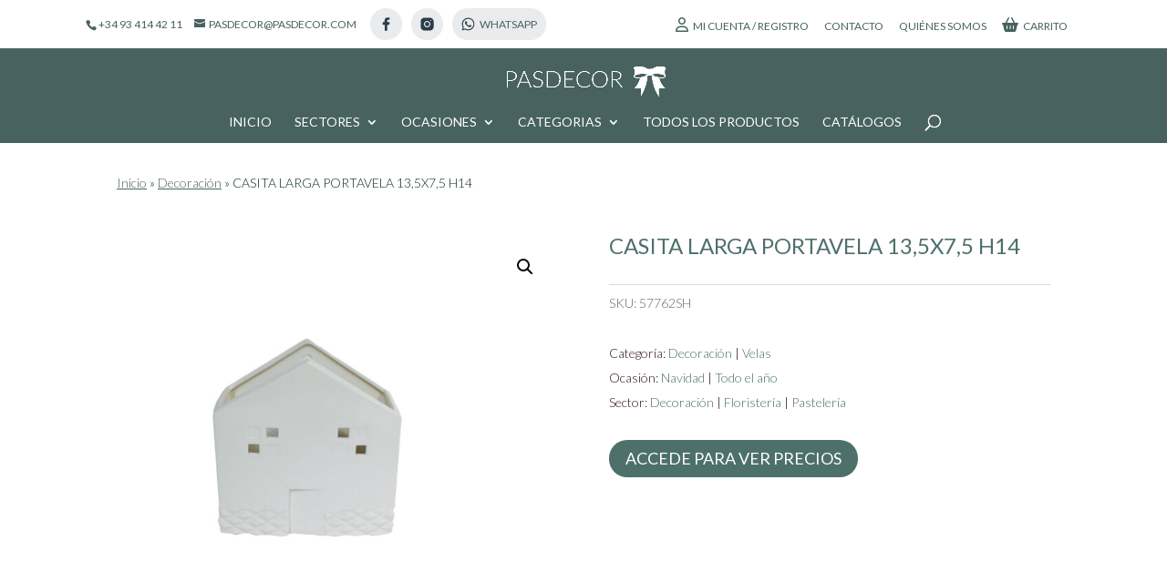

--- FILE ---
content_type: text/html; charset=UTF-8
request_url: https://www.pasdecor.eu/tienda/decoracion/casita-larga-portavela-135x75-h14/
body_size: 55653
content:
<!DOCTYPE html>
<html lang="es-ES" prefix="og: https://ogp.me/ns#">
<head>
	<meta charset="UTF-8" />
<style id="global-hamburger-styles-css">

.mobile_nav .select_page {
    display: none !important;
}
.et-db #et-boc .et-l.et-l--header .mobile_menu_bar:before,
.et-l--header .mobile_menu_bar:before{
    content: unset;
}

.et_header_style_centered #main-header .mobile_nav.mobile_nav,
.et_header_style_split #main-header .mobile_nav.mobile_nav {
    padding: 0;
    border-radius: 0;
    background-color: unset;
    background: unset;
}
.et_header_style_centered #et_mobile_nav_menu#et_mobile_nav_menu,
.et_header_style_split #et_mobile_nav_menu#et_mobile_nav_menu {
    position: unset;
}

.et_header_style_centered.et_header_style_centered .mobile_menu_bar.mobile_menu_bar,
.et_header_style_split.et_header_style_split .mobile_menu_bar.mobile_menu_bar {
    position: relative;
}


.et_header_style_centered .et_mobile_menu.et_mobile_menu,
.et_header_style_split .et_mobile_menu.et_mobile_menu {
    top: 62px;
}

.et_header_style_left .et_mobile_menu.et_mobile_menu {
    top: 90px;
}

.et_header_style_centered .et_menu_container .mobile_menu_bar.mobile_menu_bar,
.et_header_style_split .et_menu_container .mobile_menu_bar.mobile_menu_bar,
.et_header_style_split .et_menu_container #et-top-navigation .mobile_menu_bar.mobile_menu_bar {
    top: unset;
    left: unset;
    right: unset;
    bottom: unset;
    padding: 0;
    float:right;
}

.et_header_style_split #main-header div#et-top-navigation {
    bottom: 0;
}
    
#main-header .mobile_menu_bar:before{
    content: unset;
}


@media all and (max-width: 980px) {
    .et_header_style_split #main-header,
    .et_header_style_centered #main-header {
        display: flex;
        flex-direction: column;
        align-items: center;
    }
    .et_header_style_split .logo_container span.logo_helper {
        display: inline-block;
    }
    .et_header_style_split #main-header#main-header .container,
    .et_header_style_centered #main-header#main-header .container {
        height: auto;
    }
    .et_header_style_centered .et_menu_container .mobile_menu_bar.mobile_menu_bar,
    .et_header_style_split .et_menu_container .mobile_menu_bar.mobile_menu_bar,
    .et_header_style_split .et_menu_container #et-top-navigation .mobile_menu_bar.mobile_menu_bar
    {
        padding-bottom: 24px;
    }
    .et_header_style_split #main-header#main-header #et_mobile_nav_menu,
    .et_header_style_centered #main-header#main-header #et_mobile_nav_menu
    {
        margin-top: 0;
    }

    .et_header_style_split #main-header#main-header  .logo_container,
    .et_header_style_centered #main-header#main-header  .logo_container
    {
        position: absolute;
        height: 100%;
        width: 100%;
        z-index: 0;
    }
    .et_header_style_split #main-header#main-header #et-top-navigation,
    .et_header_style_centered #main-header#main-header #et-top-navigation {
        float: right;
        width: auto; 
        position: unset;
        padding-top: 24px;
    }
    .et_header_style_split #main-header#main-header,
    .et_header_style_centered #main-header#main-header {
        padding: unset;
    }
    .et_header_style_split #main-header#main-header 
    .et_header_style_centered #main-header#main-header div#et-top-navigation{
        position: absolute;
    }
    /*.et_header_style_fullscreen .dipi_hamburger*/
    /* .et_header_style_slide  .dipi_hamburger */{ /*Need to remove for 'Disable Custom Mobile Menu Style' + 'Side In' of Header Style */
        margin-bottom: 0 !important;
    }

    .et_header_style_fullscreen .et-fixed-header #et-top-navigation,
    .et_header_style_fullscreen #et-top-navigation {
        padding-bottom: 0 !important;
    }
}

/* FIXME: only if style is not fullscreen oder slidein */
@media all and (min-width: 981px) {
    .dipi_hamburger {
        display: none;
    }

    .et_header_style_slide .dipi_hamburger,
    .et_header_style_fullscreen .dipi_hamburger {
        display: block;
        margin-bottom: 0 !important;
    }
}
</style>
<meta http-equiv="X-UA-Compatible" content="IE=edge">
	<link rel="pingback" href="https://www.pasdecor.eu/xmlrpc.php" />

	<script type="text/javascript">
		document.documentElement.className = 'js';
	</script>

	<link rel="alternate" hreflang="ca" href="https://www.pasdecor.eu/ca/tienda/decoracion/casita-larga-portavela-135x75-h14/" />
<link rel="alternate" hreflang="es" href="https://www.pasdecor.eu/tienda/decoracion/casita-larga-portavela-135x75-h14/" />
<link rel="alternate" hreflang="x-default" href="https://www.pasdecor.eu/tienda/decoracion/casita-larga-portavela-135x75-h14/" />

<!-- Google Tag Manager for WordPress by gtm4wp.com -->
<script data-cfasync="false" data-pagespeed-no-defer>
	var gtm4wp_datalayer_name = "dataLayer";
	var dataLayer = dataLayer || [];
	const gtm4wp_use_sku_instead = 1;
	const gtm4wp_currency = 'EUR';
	const gtm4wp_product_per_impression = 10;
	const gtm4wp_clear_ecommerce = false;
</script>
<!-- End Google Tag Manager for WordPress by gtm4wp.com --><script type="text/javascript">
			let jqueryParams=[],jQuery=function(r){return jqueryParams=[...jqueryParams,r],jQuery},$=function(r){return jqueryParams=[...jqueryParams,r],$};window.jQuery=jQuery,window.$=jQuery;let customHeadScripts=!1;jQuery.fn=jQuery.prototype={},$.fn=jQuery.prototype={},jQuery.noConflict=function(r){if(window.jQuery)return jQuery=window.jQuery,$=window.jQuery,customHeadScripts=!0,jQuery.noConflict},jQuery.ready=function(r){jqueryParams=[...jqueryParams,r]},$.ready=function(r){jqueryParams=[...jqueryParams,r]},jQuery.load=function(r){jqueryParams=[...jqueryParams,r]},$.load=function(r){jqueryParams=[...jqueryParams,r]},jQuery.fn.ready=function(r){jqueryParams=[...jqueryParams,r]},$.fn.ready=function(r){jqueryParams=[...jqueryParams,r]};</script>
<!-- Optimización para motores de búsqueda de Rank Math -  https://rankmath.com/ -->
<title>CASITA LARGA PORTAVELA 13,5X7,5 H14 MIN 24 PZ</title><link rel="preload" data-rocket-preload as="style" href="https://fonts.googleapis.com/css?family=Lato%3A100%2C100italic%2C300%2C300italic%2Cregular%2Citalic%2C700%2C700italic%2C900%2C900italic%7COpen%20Sans%3A300%2Cregular%2C500%2C600%2C700%2C800%2C300italic%2Citalic%2C500italic%2C600italic%2C700italic%2C800italic&#038;subset=latin%2Clatin-ext&#038;display=swap" /><link rel="stylesheet" href="https://fonts.googleapis.com/css?family=Lato%3A100%2C100italic%2C300%2C300italic%2Cregular%2Citalic%2C700%2C700italic%2C900%2C900italic%7COpen%20Sans%3A300%2Cregular%2C500%2C600%2C700%2C800%2C300italic%2Citalic%2C500italic%2C600italic%2C700italic%2C800italic&#038;subset=latin%2Clatin-ext&#038;display=swap" media="print" onload="this.media='all'" /><noscript><link rel="stylesheet" href="https://fonts.googleapis.com/css?family=Lato%3A100%2C100italic%2C300%2C300italic%2Cregular%2Citalic%2C700%2C700italic%2C900%2C900italic%7COpen%20Sans%3A300%2Cregular%2C500%2C600%2C700%2C800%2C300italic%2Citalic%2C500italic%2C600italic%2C700italic%2C800italic&#038;subset=latin%2Clatin-ext&#038;display=swap" /></noscript>
<meta name="description" content="Comprar CASITA LARGA PORTAVELA 13,5X7,5 H14 MIN 24 PZ"/>
<meta name="robots" content="follow, index, max-snippet:-1, max-video-preview:-1, max-image-preview:large"/>
<link rel="canonical" href="https://www.pasdecor.eu/tienda/decoracion/casita-larga-portavela-135x75-h14/" />
<meta property="og:locale" content="es_ES" />
<meta property="og:type" content="product" />
<meta property="og:title" content="CASITA LARGA PORTAVELA 13,5X7,5 H14 MIN 24 PZ" />
<meta property="og:description" content="Comprar CASITA LARGA PORTAVELA 13,5X7,5 H14 MIN 24 PZ" />
<meta property="og:url" content="https://www.pasdecor.eu/tienda/decoracion/casita-larga-portavela-135x75-h14/" />
<meta property="og:site_name" content="WPTEST" />
<meta property="og:updated_time" content="2025-08-29T14:21:34+02:00" />
<meta property="og:image" content="https://www.pasdecor.eu/wp-content/uploads/2023/05/57762SH-2-1024x1024.jpg" />
<meta property="og:image:secure_url" content="https://www.pasdecor.eu/wp-content/uploads/2023/05/57762SH-2-1024x1024.jpg" />
<meta property="og:image:width" content="1024" />
<meta property="og:image:height" content="1024" />
<meta property="og:image:alt" content="CASITA LARGA PORTAVELA 13" />
<meta property="og:image:type" content="image/jpeg" />
<meta property="product:price:amount" content="7.76" />
<meta property="product:price:currency" content="EUR" />
<meta property="product:availability" content="instock" />
<meta name="twitter:card" content="summary_large_image" />
<meta name="twitter:title" content="CASITA LARGA PORTAVELA 13,5X7,5 H14 MIN 24 PZ" />
<meta name="twitter:description" content="Comprar CASITA LARGA PORTAVELA 13,5X7,5 H14 MIN 24 PZ" />
<meta name="twitter:image" content="https://www.pasdecor.eu/wp-content/uploads/2023/05/57762SH-2-1024x1024.jpg" />
<meta name="twitter:label1" content="Precio" />
<meta name="twitter:data1" content="7,76&nbsp;&euro;" />
<meta name="twitter:label2" content="Disponibilidad" />
<meta name="twitter:data2" content="6 disponibles" />
<script type="application/ld+json" class="rank-math-schema">{"@context":"https://schema.org","@graph":[{"@type":"Organization","@id":"https://www.pasdecor.eu/#organization","name":"WPTEST","url":"https://www.pasdecor.eu","email":"dms3"},{"@type":"WebSite","@id":"https://www.pasdecor.eu/#website","url":"https://www.pasdecor.eu","name":"WPTEST","publisher":{"@id":"https://www.pasdecor.eu/#organization"},"inLanguage":"es"},{"@type":"ImageObject","@id":"https://www.pasdecor.eu/wp-content/uploads/2023/05/57762SH-2.jpg","url":"https://www.pasdecor.eu/wp-content/uploads/2023/05/57762SH-2.jpg","width":"2448","height":"2448","inLanguage":"es"},{"@type":"BreadcrumbList","@id":"https://www.pasdecor.eu/tienda/decoracion/casita-larga-portavela-135x75-h14/#breadcrumb","itemListElement":[{"@type":"ListItem","position":"1","item":{"@id":"https://www.pasdecor.eu","name":"Inicio"}},{"@type":"ListItem","position":"2","item":{"@id":"https://www.pasdecor.eu/categoria-producto/decoracion/","name":"Decoraci\u00f3n"}},{"@type":"ListItem","position":"3","item":{"@id":"https://www.pasdecor.eu/tienda/decoracion/casita-larga-portavela-135x75-h14/","name":"CASITA LARGA PORTAVELA 13,5X7,5 H14"}}]},{"@type":"ItemPage","@id":"https://www.pasdecor.eu/tienda/decoracion/casita-larga-portavela-135x75-h14/#webpage","url":"https://www.pasdecor.eu/tienda/decoracion/casita-larga-portavela-135x75-h14/","name":"CASITA LARGA PORTAVELA 13,5X7,5 H14 MIN 24 PZ","datePublished":"2023-05-18T04:30:04+02:00","dateModified":"2025-08-29T14:21:34+02:00","isPartOf":{"@id":"https://www.pasdecor.eu/#website"},"primaryImageOfPage":{"@id":"https://www.pasdecor.eu/wp-content/uploads/2023/05/57762SH-2.jpg"},"inLanguage":"es","breadcrumb":{"@id":"https://www.pasdecor.eu/tienda/decoracion/casita-larga-portavela-135x75-h14/#breadcrumb"}},{"@type":"Product","name":"CASITA LARGA PORTAVELA 13,5X7,5 H14  MIN 24 PZ","description":"Comprar CASITA LARGA PORTAVELA 13,5X7,5 H14  MIN 24 PZ","sku":"57762SH","category":"Decoraci\u00f3n","mainEntityOfPage":{"@id":"https://www.pasdecor.eu/tienda/decoracion/casita-larga-portavela-135x75-h14/#webpage"},"image":[{"@type":"ImageObject","url":"https://www.pasdecor.eu/wp-content/uploads/2023/05/57762SH-2.jpg","height":"2448","width":"2448"}],"offers":{"@type":"Offer","price":"7.76","priceCurrency":"EUR","priceValidUntil":"2027-12-31","availability":"https://schema.org/InStock","itemCondition":"NewCondition","url":"https://www.pasdecor.eu/tienda/decoracion/casita-larga-portavela-135x75-h14/","seller":{"@type":"Organization","@id":"https://www.pasdecor.eu/","name":"WPTEST","url":"https://www.pasdecor.eu","logo":""},"priceSpecification":{"price":"7.76","priceCurrency":"EUR","valueAddedTaxIncluded":"false"}},"@id":"https://www.pasdecor.eu/tienda/decoracion/casita-larga-portavela-135x75-h14/#richSnippet"}]}</script>
<!-- /Plugin Rank Math WordPress SEO -->

<link rel='dns-prefetch' href='//www.google.com' />
<link rel='dns-prefetch' href='//ajax.googleapis.com' />
<link rel='dns-prefetch' href='//fonts.googleapis.com' />
<link rel='dns-prefetch' href='//use.fontawesome.com' />
<link href='https://fonts.gstatic.com' crossorigin rel='preconnect' />
<link rel="alternate" type="application/rss+xml" title="Pasdecor &raquo; Feed" href="https://www.pasdecor.eu/feed/" />
<link rel="alternate" type="application/rss+xml" title="Pasdecor &raquo; Feed de los comentarios" href="https://www.pasdecor.eu/comments/feed/" />
<meta content="DemomentSomTres Divi v.20221011.0000" name="generator"/><link data-minify="1" rel='stylesheet' id='font-awesome-v4shim-css' href='https://www.pasdecor.eu/wp-content/cache/min/1/wp-content/plugins/toolset-blocks/vendor/toolset/toolset-common/res/lib/font-awesome/css/v4-shims.css?ver=1769176194' type='text/css' media='screen' />
<link data-minify="1" rel='stylesheet' id='font-awesome-css' href='https://www.pasdecor.eu/wp-content/cache/min/1/wp-content/plugins/toolset-blocks/vendor/toolset/toolset-common/res/lib/font-awesome/css/all.css?ver=1769176194' type='text/css' media='screen' />
<link data-minify="1" rel='stylesheet' id='woocommerce_views-block-style-css-css' href='https://www.pasdecor.eu/wp-content/cache/min/1/wp-content/plugins/woocommerce-views/public/css/style.css?ver=1769176194' type='text/css' media='all' />
<link rel='stylesheet' id='berocket_aapf_widget-style-css' href='https://www.pasdecor.eu/wp-content/cache/background-css/www.pasdecor.eu/wp-content/plugins/woocommerce-ajax-filters/assets/frontend/css/fullmain.min.css?ver=3.1.4.6&wpr_t=1769810272' type='text/css' media='all' />
<link rel='stylesheet' id='wp-block-library-css' href='https://www.pasdecor.eu/wp-includes/css/dist/block-library/style.min.css?ver=fb7a9017412c42de283d2702b21c74ae' type='text/css' media='all' />
<style id='wp-block-library-theme-inline-css' type='text/css'>
.wp-block-audio :where(figcaption){color:#555;font-size:13px;text-align:center}.is-dark-theme .wp-block-audio :where(figcaption){color:#ffffffa6}.wp-block-audio{margin:0 0 1em}.wp-block-code{border:1px solid #ccc;border-radius:4px;font-family:Menlo,Consolas,monaco,monospace;padding:.8em 1em}.wp-block-embed :where(figcaption){color:#555;font-size:13px;text-align:center}.is-dark-theme .wp-block-embed :where(figcaption){color:#ffffffa6}.wp-block-embed{margin:0 0 1em}.blocks-gallery-caption{color:#555;font-size:13px;text-align:center}.is-dark-theme .blocks-gallery-caption{color:#ffffffa6}:root :where(.wp-block-image figcaption){color:#555;font-size:13px;text-align:center}.is-dark-theme :root :where(.wp-block-image figcaption){color:#ffffffa6}.wp-block-image{margin:0 0 1em}.wp-block-pullquote{border-bottom:4px solid;border-top:4px solid;color:currentColor;margin-bottom:1.75em}.wp-block-pullquote cite,.wp-block-pullquote footer,.wp-block-pullquote__citation{color:currentColor;font-size:.8125em;font-style:normal;text-transform:uppercase}.wp-block-quote{border-left:.25em solid;margin:0 0 1.75em;padding-left:1em}.wp-block-quote cite,.wp-block-quote footer{color:currentColor;font-size:.8125em;font-style:normal;position:relative}.wp-block-quote.has-text-align-right{border-left:none;border-right:.25em solid;padding-left:0;padding-right:1em}.wp-block-quote.has-text-align-center{border:none;padding-left:0}.wp-block-quote.is-large,.wp-block-quote.is-style-large,.wp-block-quote.is-style-plain{border:none}.wp-block-search .wp-block-search__label{font-weight:700}.wp-block-search__button{border:1px solid #ccc;padding:.375em .625em}:where(.wp-block-group.has-background){padding:1.25em 2.375em}.wp-block-separator.has-css-opacity{opacity:.4}.wp-block-separator{border:none;border-bottom:2px solid;margin-left:auto;margin-right:auto}.wp-block-separator.has-alpha-channel-opacity{opacity:1}.wp-block-separator:not(.is-style-wide):not(.is-style-dots){width:100px}.wp-block-separator.has-background:not(.is-style-dots){border-bottom:none;height:1px}.wp-block-separator.has-background:not(.is-style-wide):not(.is-style-dots){height:2px}.wp-block-table{margin:0 0 1em}.wp-block-table td,.wp-block-table th{word-break:normal}.wp-block-table :where(figcaption){color:#555;font-size:13px;text-align:center}.is-dark-theme .wp-block-table :where(figcaption){color:#ffffffa6}.wp-block-video :where(figcaption){color:#555;font-size:13px;text-align:center}.is-dark-theme .wp-block-video :where(figcaption){color:#ffffffa6}.wp-block-video{margin:0 0 1em}:root :where(.wp-block-template-part.has-background){margin-bottom:0;margin-top:0;padding:1.25em 2.375em}
</style>
<link data-minify="1" rel='stylesheet' id='gutenberg-pdfjs-css' href='https://www.pasdecor.eu/wp-content/cache/min/1/wp-content/plugins/pdfjs-viewer-shortcode/blocks/dist/style.css?ver=1769176194' type='text/css' media='all' />
<style id='rank-math-toc-block-style-inline-css' type='text/css'>
.wp-block-rank-math-toc-block nav ol{counter-reset:item}.wp-block-rank-math-toc-block nav ol li{display:block}.wp-block-rank-math-toc-block nav ol li:before{content:counters(item, ".") ". ";counter-increment:item}

</style>
<link rel='stylesheet' id='mediaelement-css' href='https://www.pasdecor.eu/wp-content/cache/background-css/www.pasdecor.eu/wp-includes/js/mediaelement/mediaelementplayer-legacy.min.css?ver=4.2.17&wpr_t=1769810272' type='text/css' media='all' />
<link rel='stylesheet' id='wp-mediaelement-css' href='https://www.pasdecor.eu/wp-includes/js/mediaelement/wp-mediaelement.min.css?ver=fb7a9017412c42de283d2702b21c74ae' type='text/css' media='all' />
<link data-minify="1" rel='stylesheet' id='view_editor_gutenberg_frontend_assets-css' href='https://www.pasdecor.eu/wp-content/cache/background-css/www.pasdecor.eu/wp-content/cache/min/1/wp-content/plugins/toolset-blocks/public/css/views-frontend.css?ver=1769176194&wpr_t=1769810272' type='text/css' media='all' />
<style id='view_editor_gutenberg_frontend_assets-inline-css' type='text/css'>
.wpv-sort-list-dropdown.wpv-sort-list-dropdown-style-default > span.wpv-sort-list,.wpv-sort-list-dropdown.wpv-sort-list-dropdown-style-default .wpv-sort-list-item {border-color: #cdcdcd;}.wpv-sort-list-dropdown.wpv-sort-list-dropdown-style-default .wpv-sort-list-item a {color: #444;background-color: #fff;}.wpv-sort-list-dropdown.wpv-sort-list-dropdown-style-default a:hover,.wpv-sort-list-dropdown.wpv-sort-list-dropdown-style-default a:focus {color: #000;background-color: #eee;}.wpv-sort-list-dropdown.wpv-sort-list-dropdown-style-default .wpv-sort-list-item.wpv-sort-list-current a {color: #000;background-color: #eee;}
.wpv-sort-list-dropdown.wpv-sort-list-dropdown-style-default > span.wpv-sort-list,.wpv-sort-list-dropdown.wpv-sort-list-dropdown-style-default .wpv-sort-list-item {border-color: #cdcdcd;}.wpv-sort-list-dropdown.wpv-sort-list-dropdown-style-default .wpv-sort-list-item a {color: #444;background-color: #fff;}.wpv-sort-list-dropdown.wpv-sort-list-dropdown-style-default a:hover,.wpv-sort-list-dropdown.wpv-sort-list-dropdown-style-default a:focus {color: #000;background-color: #eee;}.wpv-sort-list-dropdown.wpv-sort-list-dropdown-style-default .wpv-sort-list-item.wpv-sort-list-current a {color: #000;background-color: #eee;}.wpv-sort-list-dropdown.wpv-sort-list-dropdown-style-grey > span.wpv-sort-list,.wpv-sort-list-dropdown.wpv-sort-list-dropdown-style-grey .wpv-sort-list-item {border-color: #cdcdcd;}.wpv-sort-list-dropdown.wpv-sort-list-dropdown-style-grey .wpv-sort-list-item a {color: #444;background-color: #eeeeee;}.wpv-sort-list-dropdown.wpv-sort-list-dropdown-style-grey a:hover,.wpv-sort-list-dropdown.wpv-sort-list-dropdown-style-grey a:focus {color: #000;background-color: #e5e5e5;}.wpv-sort-list-dropdown.wpv-sort-list-dropdown-style-grey .wpv-sort-list-item.wpv-sort-list-current a {color: #000;background-color: #e5e5e5;}
.wpv-sort-list-dropdown.wpv-sort-list-dropdown-style-default > span.wpv-sort-list,.wpv-sort-list-dropdown.wpv-sort-list-dropdown-style-default .wpv-sort-list-item {border-color: #cdcdcd;}.wpv-sort-list-dropdown.wpv-sort-list-dropdown-style-default .wpv-sort-list-item a {color: #444;background-color: #fff;}.wpv-sort-list-dropdown.wpv-sort-list-dropdown-style-default a:hover,.wpv-sort-list-dropdown.wpv-sort-list-dropdown-style-default a:focus {color: #000;background-color: #eee;}.wpv-sort-list-dropdown.wpv-sort-list-dropdown-style-default .wpv-sort-list-item.wpv-sort-list-current a {color: #000;background-color: #eee;}.wpv-sort-list-dropdown.wpv-sort-list-dropdown-style-grey > span.wpv-sort-list,.wpv-sort-list-dropdown.wpv-sort-list-dropdown-style-grey .wpv-sort-list-item {border-color: #cdcdcd;}.wpv-sort-list-dropdown.wpv-sort-list-dropdown-style-grey .wpv-sort-list-item a {color: #444;background-color: #eeeeee;}.wpv-sort-list-dropdown.wpv-sort-list-dropdown-style-grey a:hover,.wpv-sort-list-dropdown.wpv-sort-list-dropdown-style-grey a:focus {color: #000;background-color: #e5e5e5;}.wpv-sort-list-dropdown.wpv-sort-list-dropdown-style-grey .wpv-sort-list-item.wpv-sort-list-current a {color: #000;background-color: #e5e5e5;}.wpv-sort-list-dropdown.wpv-sort-list-dropdown-style-blue > span.wpv-sort-list,.wpv-sort-list-dropdown.wpv-sort-list-dropdown-style-blue .wpv-sort-list-item {border-color: #0099cc;}.wpv-sort-list-dropdown.wpv-sort-list-dropdown-style-blue .wpv-sort-list-item a {color: #444;background-color: #cbddeb;}.wpv-sort-list-dropdown.wpv-sort-list-dropdown-style-blue a:hover,.wpv-sort-list-dropdown.wpv-sort-list-dropdown-style-blue a:focus {color: #000;background-color: #95bedd;}.wpv-sort-list-dropdown.wpv-sort-list-dropdown-style-blue .wpv-sort-list-item.wpv-sort-list-current a {color: #000;background-color: #95bedd;}
</style>
<style id='global-styles-inline-css' type='text/css'>
:root{--wp--preset--aspect-ratio--square: 1;--wp--preset--aspect-ratio--4-3: 4/3;--wp--preset--aspect-ratio--3-4: 3/4;--wp--preset--aspect-ratio--3-2: 3/2;--wp--preset--aspect-ratio--2-3: 2/3;--wp--preset--aspect-ratio--16-9: 16/9;--wp--preset--aspect-ratio--9-16: 9/16;--wp--preset--color--black: #000000;--wp--preset--color--cyan-bluish-gray: #abb8c3;--wp--preset--color--white: #ffffff;--wp--preset--color--pale-pink: #f78da7;--wp--preset--color--vivid-red: #cf2e2e;--wp--preset--color--luminous-vivid-orange: #ff6900;--wp--preset--color--luminous-vivid-amber: #fcb900;--wp--preset--color--light-green-cyan: #7bdcb5;--wp--preset--color--vivid-green-cyan: #00d084;--wp--preset--color--pale-cyan-blue: #8ed1fc;--wp--preset--color--vivid-cyan-blue: #0693e3;--wp--preset--color--vivid-purple: #9b51e0;--wp--preset--gradient--vivid-cyan-blue-to-vivid-purple: linear-gradient(135deg,rgba(6,147,227,1) 0%,rgb(155,81,224) 100%);--wp--preset--gradient--light-green-cyan-to-vivid-green-cyan: linear-gradient(135deg,rgb(122,220,180) 0%,rgb(0,208,130) 100%);--wp--preset--gradient--luminous-vivid-amber-to-luminous-vivid-orange: linear-gradient(135deg,rgba(252,185,0,1) 0%,rgba(255,105,0,1) 100%);--wp--preset--gradient--luminous-vivid-orange-to-vivid-red: linear-gradient(135deg,rgba(255,105,0,1) 0%,rgb(207,46,46) 100%);--wp--preset--gradient--very-light-gray-to-cyan-bluish-gray: linear-gradient(135deg,rgb(238,238,238) 0%,rgb(169,184,195) 100%);--wp--preset--gradient--cool-to-warm-spectrum: linear-gradient(135deg,rgb(74,234,220) 0%,rgb(151,120,209) 20%,rgb(207,42,186) 40%,rgb(238,44,130) 60%,rgb(251,105,98) 80%,rgb(254,248,76) 100%);--wp--preset--gradient--blush-light-purple: linear-gradient(135deg,rgb(255,206,236) 0%,rgb(152,150,240) 100%);--wp--preset--gradient--blush-bordeaux: linear-gradient(135deg,rgb(254,205,165) 0%,rgb(254,45,45) 50%,rgb(107,0,62) 100%);--wp--preset--gradient--luminous-dusk: linear-gradient(135deg,rgb(255,203,112) 0%,rgb(199,81,192) 50%,rgb(65,88,208) 100%);--wp--preset--gradient--pale-ocean: linear-gradient(135deg,rgb(255,245,203) 0%,rgb(182,227,212) 50%,rgb(51,167,181) 100%);--wp--preset--gradient--electric-grass: linear-gradient(135deg,rgb(202,248,128) 0%,rgb(113,206,126) 100%);--wp--preset--gradient--midnight: linear-gradient(135deg,rgb(2,3,129) 0%,rgb(40,116,252) 100%);--wp--preset--font-size--small: 13px;--wp--preset--font-size--medium: 20px;--wp--preset--font-size--large: 36px;--wp--preset--font-size--x-large: 42px;--wp--preset--font-family--inter: "Inter", sans-serif;--wp--preset--font-family--cardo: Cardo;--wp--preset--spacing--20: 0.44rem;--wp--preset--spacing--30: 0.67rem;--wp--preset--spacing--40: 1rem;--wp--preset--spacing--50: 1.5rem;--wp--preset--spacing--60: 2.25rem;--wp--preset--spacing--70: 3.38rem;--wp--preset--spacing--80: 5.06rem;--wp--preset--shadow--natural: 6px 6px 9px rgba(0, 0, 0, 0.2);--wp--preset--shadow--deep: 12px 12px 50px rgba(0, 0, 0, 0.4);--wp--preset--shadow--sharp: 6px 6px 0px rgba(0, 0, 0, 0.2);--wp--preset--shadow--outlined: 6px 6px 0px -3px rgba(255, 255, 255, 1), 6px 6px rgba(0, 0, 0, 1);--wp--preset--shadow--crisp: 6px 6px 0px rgba(0, 0, 0, 1);}:root { --wp--style--global--content-size: 823px;--wp--style--global--wide-size: 1080px; }:where(body) { margin: 0; }.wp-site-blocks > .alignleft { float: left; margin-right: 2em; }.wp-site-blocks > .alignright { float: right; margin-left: 2em; }.wp-site-blocks > .aligncenter { justify-content: center; margin-left: auto; margin-right: auto; }:where(.is-layout-flex){gap: 0.5em;}:where(.is-layout-grid){gap: 0.5em;}.is-layout-flow > .alignleft{float: left;margin-inline-start: 0;margin-inline-end: 2em;}.is-layout-flow > .alignright{float: right;margin-inline-start: 2em;margin-inline-end: 0;}.is-layout-flow > .aligncenter{margin-left: auto !important;margin-right: auto !important;}.is-layout-constrained > .alignleft{float: left;margin-inline-start: 0;margin-inline-end: 2em;}.is-layout-constrained > .alignright{float: right;margin-inline-start: 2em;margin-inline-end: 0;}.is-layout-constrained > .aligncenter{margin-left: auto !important;margin-right: auto !important;}.is-layout-constrained > :where(:not(.alignleft):not(.alignright):not(.alignfull)){max-width: var(--wp--style--global--content-size);margin-left: auto !important;margin-right: auto !important;}.is-layout-constrained > .alignwide{max-width: var(--wp--style--global--wide-size);}body .is-layout-flex{display: flex;}.is-layout-flex{flex-wrap: wrap;align-items: center;}.is-layout-flex > :is(*, div){margin: 0;}body .is-layout-grid{display: grid;}.is-layout-grid > :is(*, div){margin: 0;}body{padding-top: 0px;padding-right: 0px;padding-bottom: 0px;padding-left: 0px;}:root :where(.wp-element-button, .wp-block-button__link){background-color: #32373c;border-width: 0;color: #fff;font-family: inherit;font-size: inherit;line-height: inherit;padding: calc(0.667em + 2px) calc(1.333em + 2px);text-decoration: none;}.has-black-color{color: var(--wp--preset--color--black) !important;}.has-cyan-bluish-gray-color{color: var(--wp--preset--color--cyan-bluish-gray) !important;}.has-white-color{color: var(--wp--preset--color--white) !important;}.has-pale-pink-color{color: var(--wp--preset--color--pale-pink) !important;}.has-vivid-red-color{color: var(--wp--preset--color--vivid-red) !important;}.has-luminous-vivid-orange-color{color: var(--wp--preset--color--luminous-vivid-orange) !important;}.has-luminous-vivid-amber-color{color: var(--wp--preset--color--luminous-vivid-amber) !important;}.has-light-green-cyan-color{color: var(--wp--preset--color--light-green-cyan) !important;}.has-vivid-green-cyan-color{color: var(--wp--preset--color--vivid-green-cyan) !important;}.has-pale-cyan-blue-color{color: var(--wp--preset--color--pale-cyan-blue) !important;}.has-vivid-cyan-blue-color{color: var(--wp--preset--color--vivid-cyan-blue) !important;}.has-vivid-purple-color{color: var(--wp--preset--color--vivid-purple) !important;}.has-black-background-color{background-color: var(--wp--preset--color--black) !important;}.has-cyan-bluish-gray-background-color{background-color: var(--wp--preset--color--cyan-bluish-gray) !important;}.has-white-background-color{background-color: var(--wp--preset--color--white) !important;}.has-pale-pink-background-color{background-color: var(--wp--preset--color--pale-pink) !important;}.has-vivid-red-background-color{background-color: var(--wp--preset--color--vivid-red) !important;}.has-luminous-vivid-orange-background-color{background-color: var(--wp--preset--color--luminous-vivid-orange) !important;}.has-luminous-vivid-amber-background-color{background-color: var(--wp--preset--color--luminous-vivid-amber) !important;}.has-light-green-cyan-background-color{background-color: var(--wp--preset--color--light-green-cyan) !important;}.has-vivid-green-cyan-background-color{background-color: var(--wp--preset--color--vivid-green-cyan) !important;}.has-pale-cyan-blue-background-color{background-color: var(--wp--preset--color--pale-cyan-blue) !important;}.has-vivid-cyan-blue-background-color{background-color: var(--wp--preset--color--vivid-cyan-blue) !important;}.has-vivid-purple-background-color{background-color: var(--wp--preset--color--vivid-purple) !important;}.has-black-border-color{border-color: var(--wp--preset--color--black) !important;}.has-cyan-bluish-gray-border-color{border-color: var(--wp--preset--color--cyan-bluish-gray) !important;}.has-white-border-color{border-color: var(--wp--preset--color--white) !important;}.has-pale-pink-border-color{border-color: var(--wp--preset--color--pale-pink) !important;}.has-vivid-red-border-color{border-color: var(--wp--preset--color--vivid-red) !important;}.has-luminous-vivid-orange-border-color{border-color: var(--wp--preset--color--luminous-vivid-orange) !important;}.has-luminous-vivid-amber-border-color{border-color: var(--wp--preset--color--luminous-vivid-amber) !important;}.has-light-green-cyan-border-color{border-color: var(--wp--preset--color--light-green-cyan) !important;}.has-vivid-green-cyan-border-color{border-color: var(--wp--preset--color--vivid-green-cyan) !important;}.has-pale-cyan-blue-border-color{border-color: var(--wp--preset--color--pale-cyan-blue) !important;}.has-vivid-cyan-blue-border-color{border-color: var(--wp--preset--color--vivid-cyan-blue) !important;}.has-vivid-purple-border-color{border-color: var(--wp--preset--color--vivid-purple) !important;}.has-vivid-cyan-blue-to-vivid-purple-gradient-background{background: var(--wp--preset--gradient--vivid-cyan-blue-to-vivid-purple) !important;}.has-light-green-cyan-to-vivid-green-cyan-gradient-background{background: var(--wp--preset--gradient--light-green-cyan-to-vivid-green-cyan) !important;}.has-luminous-vivid-amber-to-luminous-vivid-orange-gradient-background{background: var(--wp--preset--gradient--luminous-vivid-amber-to-luminous-vivid-orange) !important;}.has-luminous-vivid-orange-to-vivid-red-gradient-background{background: var(--wp--preset--gradient--luminous-vivid-orange-to-vivid-red) !important;}.has-very-light-gray-to-cyan-bluish-gray-gradient-background{background: var(--wp--preset--gradient--very-light-gray-to-cyan-bluish-gray) !important;}.has-cool-to-warm-spectrum-gradient-background{background: var(--wp--preset--gradient--cool-to-warm-spectrum) !important;}.has-blush-light-purple-gradient-background{background: var(--wp--preset--gradient--blush-light-purple) !important;}.has-blush-bordeaux-gradient-background{background: var(--wp--preset--gradient--blush-bordeaux) !important;}.has-luminous-dusk-gradient-background{background: var(--wp--preset--gradient--luminous-dusk) !important;}.has-pale-ocean-gradient-background{background: var(--wp--preset--gradient--pale-ocean) !important;}.has-electric-grass-gradient-background{background: var(--wp--preset--gradient--electric-grass) !important;}.has-midnight-gradient-background{background: var(--wp--preset--gradient--midnight) !important;}.has-small-font-size{font-size: var(--wp--preset--font-size--small) !important;}.has-medium-font-size{font-size: var(--wp--preset--font-size--medium) !important;}.has-large-font-size{font-size: var(--wp--preset--font-size--large) !important;}.has-x-large-font-size{font-size: var(--wp--preset--font-size--x-large) !important;}.has-inter-font-family{font-family: var(--wp--preset--font-family--inter) !important;}.has-cardo-font-family{font-family: var(--wp--preset--font-family--cardo) !important;}
:where(.wp-block-post-template.is-layout-flex){gap: 1.25em;}:where(.wp-block-post-template.is-layout-grid){gap: 1.25em;}
:where(.wp-block-columns.is-layout-flex){gap: 2em;}:where(.wp-block-columns.is-layout-grid){gap: 2em;}
:root :where(.wp-block-pullquote){font-size: 1.5em;line-height: 1.6;}
</style>
<link data-minify="1" rel='stylesheet' id='wpml-blocks-css' href='https://www.pasdecor.eu/wp-content/cache/min/1/wp-content/plugins/sitepress-multilingual-cms/dist/css/blocks/styles.css?ver=1769176194' type='text/css' media='all' />
<link data-minify="1" rel='stylesheet' id='jquery-ui-style-css' href='https://www.pasdecor.eu/wp-content/cache/background-css/www.pasdecor.eu/wp-content/cache/min/1/ajax/libs/jqueryui/1.9.0/themes/base/jquery-ui.css?ver=1769176194&wpr_t=1769810272' type='text/css' media='all' />
<link rel='stylesheet' id='wcj-timepicker-style-css' href='https://www.pasdecor.eu/wp-content/plugins/booster-plus-for-woocommerce/includes/lib/timepicker/jquery.timepicker.min.css?ver=4.1.0' type='text/css' media='all' />
<link data-minify="1" rel='stylesheet' id='dipi_font-css' href='https://www.pasdecor.eu/wp-content/cache/min/1/wp-content/plugins/divi-pixel/dist/admin/css/dipi-font.min.css?ver=1769176194' type='text/css' media='all' />
<link rel='stylesheet' id='dipi_general-css' href='https://www.pasdecor.eu/wp-content/plugins/divi-pixel/dist/public/css/general.min.css?ver=2.31.0' type='text/css' media='all' />
<link rel='stylesheet' id='dipi_hamburgers_css-css' href='https://www.pasdecor.eu/wp-content/plugins/divi-pixel/dist/vendor/css/hamburgers.min.css?ver=1.1.3' type='text/css' media='all' />
<link data-minify="1" rel='stylesheet' id='woocommerce_views_onsale_badge-css' href='https://www.pasdecor.eu/wp-content/cache/min/1/wp-content/plugins/woocommerce-views/library/toolset/woocommerce-views/res/css/wcviews-onsalebadge.css?ver=1769176194' type='text/css' media='all' />
<link rel='stylesheet' id='photoswipe-css' href='https://www.pasdecor.eu/wp-content/cache/background-css/www.pasdecor.eu/wp-content/plugins/woocommerce/assets/css/photoswipe/photoswipe.min.css?ver=9.3.3&wpr_t=1769810272' type='text/css' media='all' />
<link rel='stylesheet' id='photoswipe-default-skin-css' href='https://www.pasdecor.eu/wp-content/cache/background-css/www.pasdecor.eu/wp-content/plugins/woocommerce/assets/css/photoswipe/default-skin/default-skin.min.css?ver=9.3.3&wpr_t=1769810272' type='text/css' media='all' />
<link data-minify="1" rel='stylesheet' id='woocommerce-layout-css' href='https://www.pasdecor.eu/wp-content/cache/min/1/wp-content/plugins/woocommerce/assets/css/woocommerce-layout.css?ver=1769176194' type='text/css' media='all' />
<link data-minify="1" rel='stylesheet' id='woocommerce-smallscreen-css' href='https://www.pasdecor.eu/wp-content/cache/min/1/wp-content/plugins/woocommerce/assets/css/woocommerce-smallscreen.css?ver=1769176194' type='text/css' media='only screen and (max-width: 768px)' />
<link data-minify="1" rel='stylesheet' id='woocommerce-general-css' href='https://www.pasdecor.eu/wp-content/cache/background-css/www.pasdecor.eu/wp-content/cache/min/1/wp-content/plugins/woocommerce/assets/css/woocommerce.css?ver=1769176194&wpr_t=1769810272' type='text/css' media='all' />
<style id='woocommerce-inline-inline-css' type='text/css'>
.woocommerce form .form-row .required { visibility: visible; }
</style>
<link rel='stylesheet' id='dgwt-wcas-style-css' href='https://www.pasdecor.eu/wp-content/cache/background-css/www.pasdecor.eu/wp-content/plugins/ajax-search-for-woocommerce/assets/css/style.min.css?ver=1.28.1&wpr_t=1769810272' type='text/css' media='all' />
<link data-minify="1" rel='stylesheet' id='xoo-wsc-fonts-css' href='https://www.pasdecor.eu/wp-content/cache/min/1/wp-content/plugins/side-cart-woocommerce/assets/css/xoo-wsc-fonts.css?ver=1769176194' type='text/css' media='all' />
<link data-minify="1" rel='stylesheet' id='xoo-wsc-style-css' href='https://www.pasdecor.eu/wp-content/cache/min/1/wp-content/plugins/side-cart-woocommerce/assets/css/xoo-wsc-style.css?ver=1769176194' type='text/css' media='all' />
<style id='xoo-wsc-style-inline-css' type='text/css'>



 

.xoo-wsc-footer{
	background-color: #ffffff;
	color: #000000;
	padding: 10px 20px;
	box-shadow: 0 -5px 10px #0000001a;
}

.xoo-wsc-footer, .xoo-wsc-footer a, .xoo-wsc-footer .amount{
	font-size: 18px;
}

.xoo-wsc-btn .amount{
	color: #000000}

.xoo-wsc-btn:hover .amount{
	color: #000000;
}

.xoo-wsc-ft-buttons-cont{
	grid-template-columns: auto;
}

.xoo-wsc-basket{
	bottom: 12px;
	right: 0px;
	background-color: #ffffff;
	color: #000000;
	box-shadow: 0 1px 4px 0;
	border-radius: 50%;
	display: none;
	width: 60px;
	height: 60px;
}


.xoo-wsc-bki{
	font-size: 30px}

.xoo-wsc-items-count{
	top: -12px;
	left: -12px;
}

.xoo-wsc-items-count{
	background-color: #000000;
	color: #ffffff;
}

.xoo-wsc-container, .xoo-wsc-slider{
	max-width: 320px;
	right: -320px;
	top: 0;bottom: 0;
	bottom: 0;
	font-family: }


.xoo-wsc-cart-active .xoo-wsc-container, .xoo-wsc-slider-active .xoo-wsc-slider{
	right: 0;
}


.xoo-wsc-cart-active .xoo-wsc-basket{
	right: 320px;
}

.xoo-wsc-slider{
	right: -320px;
}

span.xoo-wsch-close {
    font-size: 16px;
    right: 10px;
}

.xoo-wsch-top{
	justify-content: center;
}

.xoo-wsch-text{
	font-size: 20px;
}

.xoo-wsc-header{
	color: #000000;
	background-color: #ffffff;
	border-bottom: 2px solid #eee;
}


.xoo-wsc-body{
	background-color: #ffffff;
}

.xoo-wsc-body, .xoo-wsc-body span.amount, .xoo-wsc-body a{
	font-size: 16px;
	color: #000000;
}

.xoo-wsc-product{
	padding: 20px 15px;
	margin: 0;
	border-radius: 0px;
	box-shadow: 0 0;
	background-color: transparent;
}

.xoo-wsc-img-col{
	width: 30%;
}
.xoo-wsc-sum-col{
	width: 70%;
}

.xoo-wsc-sum-col{
	justify-content: center;
}


/** Shortcode **/
.xoo-wsc-sc-count{
	background-color: #000000;
	color: #ffffff;
}

.xoo-wsc-sc-bki{
	font-size: 28px;
	color: 28;
}
.xoo-wsc-sc-cont{
	color: #000000;
}


.xoo-wsc-product dl.variation {
	display: block;
}
</style>
<link data-minify="1" rel='stylesheet' id='divi-pixel-styles-css' href='https://www.pasdecor.eu/wp-content/cache/min/1/wp-content/plugins/divi-pixel/styles/style.min.css?ver=1769176194' type='text/css' media='all' />
<link rel='stylesheet' id='toolset-divi-styles-css' href='https://www.pasdecor.eu/wp-content/plugins/toolset-blocks/vendor/toolset/divi/styles/style.min.css?ver=1.1.0' type='text/css' media='all' />

<link data-minify="1" rel='stylesheet' id='stripe_styles-css' href='https://www.pasdecor.eu/wp-content/cache/background-css/www.pasdecor.eu/wp-content/cache/min/1/wp-content/plugins/woocommerce-gateway-stripe/assets/css/stripe-styles.css?ver=1769176194&wpr_t=1769810272' type='text/css' media='all' />
<link data-minify="1" rel='stylesheet' id='font-awesome-official-css' href='https://www.pasdecor.eu/wp-content/cache/min/1/releases/v6.3.0/css/all.css?ver=1769176194' type='text/css' media='all' crossorigin="anonymous" />
<link data-minify="1" rel='stylesheet' id='wcmmq-front-style-css' href='https://www.pasdecor.eu/wp-content/cache/min/1/wp-content/plugins/woo-min-max-quantity-step-control-single/assets/css/wcmmq-front.css?ver=1769176194' type='text/css' media='all' />
<link data-minify="1" rel='stylesheet' id='divi-style-parent-css' href='https://www.pasdecor.eu/wp-content/cache/background-css/www.pasdecor.eu/wp-content/cache/min/1/wp-content/themes/Divi/style-static.min.css?ver=1769176194&wpr_t=1769810272' type='text/css' media='all' />
<link data-minify="1" rel='stylesheet' id='divi-style-css' href='https://www.pasdecor.eu/wp-content/cache/background-css/www.pasdecor.eu/wp-content/cache/min/1/wp-content/themes/dms3divi/style.css?ver=1769176194&wpr_t=1769810272' type='text/css' media='all' />
<link data-minify="1" rel='stylesheet' id='font-awesome-official-v4shim-css' href='https://www.pasdecor.eu/wp-content/cache/min/1/releases/v6.3.0/css/v4-shims.css?ver=1769176194' type='text/css' media='all' crossorigin="anonymous" />
<script data-minify="1" type="text/javascript" src="https://www.pasdecor.eu/wp-content/cache/min/1/wp-content/plugins/toolset-blocks/vendor/toolset/common-es/public/toolset-common-es-frontend.js?ver=1769176194" id="toolset-common-es-frontend-js"></script>
<script type="text/javascript" src="https://www.pasdecor.eu/wp-includes/js/jquery/jquery.min.js?ver=3.7.1" id="jquery-core-js"></script>
<script type="text/javascript" src="https://www.pasdecor.eu/wp-includes/js/jquery/jquery-migrate.min.js?ver=3.4.1" id="jquery-migrate-js"></script>
<script type="text/javascript" id="jquery-js-after">
/* <![CDATA[ */
jqueryParams.length&&$.each(jqueryParams,function(e,r){if("function"==typeof r){var n=String(r);n.replace("$","jQuery");var a=new Function("return "+n)();$(document).ready(a)}});
/* ]]> */
</script>
<script type="text/javascript" src="https://www.pasdecor.eu/wp-content/plugins/divi-pixel/dist/public/js/public.min.js?ver=2.31.0" id="dipi_public_js-js"></script>
<script type="text/javascript" id="wpml-cookie-js-extra">
/* <![CDATA[ */
var wpml_cookies = {"wp-wpml_current_language":{"value":"es","expires":1,"path":"\/"}};
var wpml_cookies = {"wp-wpml_current_language":{"value":"es","expires":1,"path":"\/"}};
/* ]]> */
</script>
<script data-minify="1" type="text/javascript" src="https://www.pasdecor.eu/wp-content/cache/min/1/wp-content/plugins/sitepress-multilingual-cms/res/js/cookies/language-cookie.js?ver=1769176194" id="wpml-cookie-js" defer="defer" data-wp-strategy="defer"></script>
<script type="text/javascript" src="https://www.pasdecor.eu/wp-content/plugins/divi-pixel/dist/public/js/hamburger.min.js?ver=2.31.0" id="dipi_hamburgers_js-js"></script>
<script type="text/javascript" id="equal-height-columns-js-extra">
/* <![CDATA[ */
var equalHeightColumnElements = {"element-groups":{"1":{"selector":".attachment-woocommerce_thumbnail .size-woocommerce_thumbnail","breakpoint":0},"2":{"selector":".woocommerce-loop-product__title","breakpoint":0},"3":{"selector":".woocommerce .et_pb_shop .price","breakpoint":0},"4":{"selector":".woocommerce-loop-product__link","breakpoint":0},"5":{"selector":".et_pb_column.et_pb_column_1_2.et_pb_column_2 .grid-home-3, .et_pb_column.et_pb_column_1_2.et_pb_column_3","breakpoint":768},"6":{"selector":".categories .et_pb_module_header","breakpoint":768},"7":{"selector":"#related-products-cart li h2","breakpoint":0}}};
/* ]]> */
</script>
<script data-minify="1" type="text/javascript" src="https://www.pasdecor.eu/wp-content/cache/min/1/wp-content/plugins/equal-height-columns/public/js/equal-height-columns-public.js?ver=1769176194" id="equal-height-columns-js"></script>
<script data-minify="1" type="text/javascript" src="https://www.pasdecor.eu/wp-content/cache/min/1/wp-content/plugins/woocommerce-views/library/toolset/woocommerce-views/res/js/wcviews-frontend.js?ver=1769176194" id="woocommerce_views_frontend_js-js"></script>
<script type="text/javascript" src="https://www.pasdecor.eu/wp-content/plugins/woocommerce/assets/js/zoom/jquery.zoom.min.js?ver=1.7.21-wc.9.3.3" id="zoom-js" defer="defer" data-wp-strategy="defer"></script>
<script type="text/javascript" src="https://www.pasdecor.eu/wp-content/plugins/woocommerce/assets/js/flexslider/jquery.flexslider.min.js?ver=2.7.2-wc.9.3.3" id="flexslider-js" defer="defer" data-wp-strategy="defer"></script>
<script type="text/javascript" src="https://www.pasdecor.eu/wp-content/plugins/woocommerce/assets/js/photoswipe/photoswipe.min.js?ver=4.1.1-wc.9.3.3" id="photoswipe-js" defer="defer" data-wp-strategy="defer"></script>
<script type="text/javascript" src="https://www.pasdecor.eu/wp-content/plugins/woocommerce/assets/js/photoswipe/photoswipe-ui-default.min.js?ver=4.1.1-wc.9.3.3" id="photoswipe-ui-default-js" defer="defer" data-wp-strategy="defer"></script>
<script type="text/javascript" id="wc-single-product-js-extra">
/* <![CDATA[ */
var wc_single_product_params = {"i18n_required_rating_text":"Por favor elige una puntuaci\u00f3n","review_rating_required":"yes","flexslider":{"rtl":false,"animation":"slide","smoothHeight":true,"directionNav":false,"controlNav":"thumbnails","slideshow":false,"animationSpeed":500,"animationLoop":false,"allowOneSlide":false},"zoom_enabled":"1","zoom_options":[],"photoswipe_enabled":"1","photoswipe_options":{"shareEl":false,"closeOnScroll":false,"history":false,"hideAnimationDuration":0,"showAnimationDuration":0},"flexslider_enabled":"1"};
/* ]]> */
</script>
<script type="text/javascript" src="https://www.pasdecor.eu/wp-content/plugins/woocommerce/assets/js/frontend/single-product.min.js?ver=9.3.3" id="wc-single-product-js" defer="defer" data-wp-strategy="defer"></script>
<script type="text/javascript" src="https://www.pasdecor.eu/wp-content/plugins/woocommerce/assets/js/jquery-blockui/jquery.blockUI.min.js?ver=2.7.0-wc.9.3.3" id="jquery-blockui-js" defer="defer" data-wp-strategy="defer"></script>
<script type="text/javascript" src="https://www.pasdecor.eu/wp-content/plugins/woocommerce/assets/js/js-cookie/js.cookie.min.js?ver=2.1.4-wc.9.3.3" id="js-cookie-js" defer="defer" data-wp-strategy="defer"></script>
<script type="text/javascript" id="woocommerce-js-extra">
/* <![CDATA[ */
var woocommerce_params = {"ajax_url":"\/wp-admin\/admin-ajax.php","wc_ajax_url":"\/?wc-ajax=%%endpoint%%"};
/* ]]> */
</script>
<script type="text/javascript" src="https://www.pasdecor.eu/wp-content/plugins/woocommerce/assets/js/frontend/woocommerce.min.js?ver=9.3.3" id="woocommerce-js" defer="defer" data-wp-strategy="defer"></script>
<script data-minify="1" type="text/javascript" src="https://www.pasdecor.eu/wp-content/cache/min/1/wp-content/themes/dms3divi/ds-script.js?ver=1769176194" id="ds-theme-script-js"></script>
<script type="text/javascript" id="woocommerce-tokenization-form-js-extra">
/* <![CDATA[ */
var wc_tokenization_form_params = {"is_registration_required":"","is_logged_in":""};
/* ]]> */
</script>
<script type="text/javascript" src="https://www.pasdecor.eu/wp-content/plugins/woocommerce/assets/js/frontend/tokenization-form.min.js?ver=9.3.3" id="woocommerce-tokenization-form-js"></script>
<script type="text/javascript" id="xoo-wsc-main-js-js-extra">
/* <![CDATA[ */
var xoo_wsc_params = {"adminurl":"https:\/\/www.pasdecor.eu\/wp-admin\/admin-ajax.php","wc_ajax_url":"\/?wc-ajax=%%endpoint%%","qtyUpdateDelay":"500","notificationTime":"5000","html":{"successNotice":"<ul class=\"xoo-wsc-notices\"><li class=\"xoo-wsc-notice-success\"><span class=\"xoo-wsc-icon-check_circle\"><\/span>%s%<\/li><\/ul>","errorNotice":"<ul class=\"xoo-wsc-notices\"><li class=\"xoo-wsc-notice-error\"><span class=\"xoo-wsc-icon-cross\"><\/span>%s%<\/li><\/ul>"},"strings":{"maxQtyError":"Solo %s% en existencias","stepQtyError":"Solo se pueden comprar cantidades en m\u00faltiplos de %s%","calculateCheckout":"Por favor, usa el formulario de pago para calcular el env\u00edo","couponEmpty":"Por favor, introduce el c\u00f3digo de promoci\u00f3n"},"isCheckout":"","isCart":"","sliderAutoClose":"1","shippingEnabled":"1","couponsEnabled":"1","autoOpenCart":"yes","addedToCart":"","ajaxAddToCart":"yes","skipAjaxForData":[],"showBasket":"hide_empty","flyToCart":"no","productFlyClass":"","refreshCart":"no","fetchDelay":"200","triggerClass":""};
/* ]]> */
</script>
<script data-minify="1" type="text/javascript" src="https://www.pasdecor.eu/wp-content/cache/min/1/wp-content/plugins/side-cart-woocommerce/assets/js/xoo-wsc-main.js?ver=1769176194" id="xoo-wsc-main-js-js" defer="defer" data-wp-strategy="defer"></script>
<link rel="https://api.w.org/" href="https://www.pasdecor.eu/wp-json/" /><link rel="alternate" title="JSON" type="application/json" href="https://www.pasdecor.eu/wp-json/wp/v2/product/91223" /><link rel="EditURI" type="application/rsd+xml" title="RSD" href="https://www.pasdecor.eu/xmlrpc.php?rsd" />

<link rel='shortlink' href='https://www.pasdecor.eu/?p=91223' />
<link rel="alternate" title="oEmbed (JSON)" type="application/json+oembed" href="https://www.pasdecor.eu/wp-json/oembed/1.0/embed?url=https%3A%2F%2Fwww.pasdecor.eu%2Ftienda%2Fdecoracion%2Fcasita-larga-portavela-135x75-h14%2F" />
<link rel="alternate" title="oEmbed (XML)" type="text/xml+oembed" href="https://www.pasdecor.eu/wp-json/oembed/1.0/embed?url=https%3A%2F%2Fwww.pasdecor.eu%2Ftienda%2Fdecoracion%2Fcasita-larga-portavela-135x75-h14%2F&#038;format=xml" />
<meta name="generator" content="WPML ver:4.6.13 stt:8,2;" />
<style>
/*#main-header .logo_container img,
header.et-l--header .et_pb_menu__logo > img {
    display: none;
}*/
</style>
<script type="text/javascript" id="dipi-logo-js">
jQuery(document).ready(function($) {

    var currentLogoMode = '';


    let $mainHeader = $('header#main-header');
    let $tbHeader = $('header.et-l--header');
        function dipi_update_logo($logo, $is_tb_logo) {
        // Clone $logo so we can replace it rather than just change src attr (because this causes a bug in Safari browser) 
        let $mainLogo = $logo.clone();
        let $tbLogoContainer = $logo.closest(".et_pb_menu__logo")
        let $tbLogoContainer_a = $logo.closest(".et_pb_menu__logo a")
        let $tbLogoWrapper = $tbLogoContainer_a.length ? $tbLogoContainer_a : $tbLogoContainer
        if($mainLogo.length) {
            $mainLogo.attr("data-logo-type", "main");
            $mainLogo.attr("data-actual-width", $mainLogo[0].naturalWidth);
            $mainLogo.attr("data-actual-height", $mainLogo[0].naturalHeight);
        }
        // Clone $logo to use in fixed header. If fixed header logo is not enabled, we simple use the original logo
                    let $fixedLogo = $logo.clone();
                if($fixedLogo.length) {
            $fixedLogo.attr("data-actual-width", $fixedLogo[0].naturalWidth);
            $fixedLogo.attr("data-actual-height", $fixedLogo[0].naturalHeight);
        }
        
        // Clone $logo to use in mobile. If mobile logo is not enabled, we simple use the original logo
        let $use_mobile_logo = false;
                let $mobileLogo = $logo.clone();
                
        if($use_mobile_logo && ($(window).width() <= 980)){
            setTimeout( function(){
                $mobileLogo.show();
            }, 500)
        } else {
            setTimeout( function(){
                $fixedLogo.show();
                $mainLogo.show();
            }, 500)
        }

        $fixedLogo.removeAttr("srcset")
        $mobileLogo.removeAttr("srcset")
        function callback(mutationList, observer) {
            mutationList.forEach(function(mutation){
                if('attributes' != mutation.type || 'class' !== mutation.attributeName){
                    return;
                }
                if($is_tb_logo) {
                    dipi_tb_header_change();
                } else {
                    dipi_default_logo_change();
                }
            });
        }

        var targetNode = document.querySelector("#main-header,header.et-l--header > .et_builder_inner_content");
        var observerOptions = {
            childList: false,
            attributes: true,
            subtree: false
        }

        if(targetNode){
            var observer = new MutationObserver(callback);
            observer.observe(targetNode, observerOptions);
        }

        
        if($is_tb_logo) {
            // Observe resize events to switch between mobile/fixed logos
            $(window).resize(dipi_tb_header_change);
            // finally call the callback manually once to get started
            dipi_tb_header_change(true);
        } else {
            // Observe resize events to switch between mobile/fixed logos
            $(window).resize(dipi_default_logo_change);
            // finally call the callback manually once to get started
            dipi_default_logo_change(true);
        }

        
        function dipi_tb_header_change(first_loading = false) {
            if($mainLogo.length)
                $mainLogo.attr("data-actual-width", $mainLogo[0].naturalWidth);
            
            
            if($use_mobile_logo && $(window).width() <= 980 && currentLogoMode != 'mobile'){
                currentLogoMode = 'mobile';
                $tbLogoWrapper.find("img").remove();
                $tbLogoWrapper.append($mobileLogo);
            } else if ($(window).width() > 980) {
                if ($tbHeader.find('.has_et_pb_sticky').length !== 0  && currentLogoMode != 'desktop-fixed'){
                    currentLogoMode = 'desktop-fixed';
                    $tbLogoWrapper.find("img").remove();
                    $tbLogoWrapper.append($fixedLogo);
                                    } else if($tbHeader.find('.has_et_pb_sticky').length == 0 && currentLogoMode != 'desktop-normal' ){
                    currentLogoMode = 'desktop-normal';
                    $tbLogoWrapper.find("img").remove();
                    $tbLogoWrapper.append($mainLogo);
                                    }
            }
        }

        // Callback to fire when window is resized or scrolled
        function dipi_default_logo_change(first_loading = false) {
            if($mainLogo.length){
                $mainLogo.attr("data-actual-width", $mainLogo[0].naturalWidth);
            }

            if($use_mobile_logo && $(window).width() <= 980 && currentLogoMode != 'mobile'){
                currentLogoMode = 'mobile';
                let $a = $(".logo_container a");
                $a.find("#logo").remove();    
                $a.append($mobileLogo);
            } else if($(window).width() > 980) {                
                if ($mainHeader.hasClass('et-fixed-header') && currentLogoMode != 'desktop-fixed'){
                    currentLogoMode = 'desktop-fixed';
                    let $a = $(".logo_container a");
                    $a.find("#logo").remove();    
                    $a.append($fixedLogo);
                                    } else if(!$mainHeader.hasClass('et-fixed-header') && currentLogoMode != 'desktop-normal') {
                    currentLogoMode = 'desktop-normal';
                    let $a = $(".logo_container a");
                    $a.find("#logo").remove(); 
                    $a.append($mainLogo);
                                    }
            }
        }
    }

});
</script>
<style type="text/css" id="social-icon-css">

	#et-top-navigation {
		display: flex;
	}
	
	.dipi-social-icons {
		display: flex;
		margin: 0 0 0 22px;
		position: relative;
		align-items: center;
		justify-content: flex-end;
	}

	.et_header_style_fullscreen .dipi-social-icons,
	.et_header_style_slide .dipi-social-icons {
		margin: 0 10px;
		justify-content: center;
	}

	.et_header_style_fullscreen #main-header #et-top-navigation .dipi-social-icons,
	.et_header_style_slide #main-header #et-top-navigation .dipi-social-icons {
		display: none !important;
	}

	
	.et_header_style_left #main-header #et-top-navigation .dipi-social-icons {
					margin: -0.6em 0 0 22px;
				
	}

	.et_vertical_nav #main-header #et-top-navigation .dipi-social-icons {
    	margin: 15px 0;
    	float: left;
    }

	.et_header_style_split #main-header #et-top-navigation .dipi-social-icons,
	.et_header_style_centered #main-header #et-top-navigation .dipi-social-icons {
		align-items: baseline;
		margin: 5px 0 0 22px;
	}

	.dipi-social-icon:not(:last-child) {
	    margin: 0 10px 0 0;
	}

	.dipi-social-icons a {
		opacity: 1 !important;
	}
	
	.et_pb_menu_visible .dipi-primary-menu-social-icons {
		z-index: 99;
		opacity: 1;
		-webkit-animation: fadeInBottom 1s 1 cubic-bezier(.77,0,.175,1);
		-moz-animation: fadeInBottom 1s 1 cubic-bezier(.77,0,.175,1);
		-o-animation: fadeInBottom 1s 1 cubic-bezier(.77,0,.175,1);
		animation: fadeInBottom 1s 1 cubic-bezier(.77,0,.175,1);
	}
	
	.et_pb_menu_hidden .dipi-primary-menu-social-icons {
		opacity: 0;
	    -webkit-animation: fadeOutBottom 1s 1 cubic-bezier(.77,0,.175,1);
	    -moz-animation: fadeOutBottom 1s 1 cubic-bezier(.77,0,.175,1);
	    -o-animation: fadeOutBottom 1s 1 cubic-bezier(.77,0,.175,1);
	    animation: fadeOutBottom 1s 1 cubic-bezier(.77,0,.175,1);
	}

	.dipi-secondary-menu-social-icons {
		margin: 0 0 5px 10px;
	}

	.dipi-primary-menu-social-icons .dipi-social-icon,
	.dipi-secondary-menu-social-icons .dipi-social-icon {
		display: flex;
  		box-sizing: content-box;
	}

	
	.dipi-primary-menu-social-icons .dipi-social-icon > a > span,
	.dipi-secondary-menu-social-icons .dipi-social-icon > a > span:nth-of-type(1){
		width: 15px;
    	height: 15px;
	}
	

	.dipi-primary-menu-social-icons a .dipi-icon svg, 
	.dipi-secondary-menu-social-icons a .dipi-icon svg {
		fill: #2c3d49;
		transition: all .4s ease-in-out;
	}
	
	.dipi-primary-menu-social-icons a .dipi-icon, 
	.dipi-secondary-menu-social-icons a .dipi-icon {
		width: 100%;
		height: 100%;
		overflow: hidden;
		display: grid;
	}

	.dipi-primary-menu-social-icons a, 
	.dipi-secondary-menu-social-icons a {
		/* padding: 0 !important; */
		border-bottom: 0 !important;
		width: 100%;
		height: 100%;
		display: flex;
		justify-content: center;
		align-items: center;
	}

	.dipi-primary-menu-social-icons .dipi-social-icon:hover .dipi-icon svg,
	.dipi-secondary-menu-social-icons .dipi-social-icon:hover .dipi-icon svg {
		fill: #ffffff;
		transition: all .4s ease-in-out;
	}

	.dipi-primary-menu-social-icons .dipi-social-icon-box-style a,
	.dipi-secondary-menu-social-icons .dipi-social-icon-box-style {
    	padding: 10px;
  		box-sizing: content-box !important;
    	border-radius: 100px;
		background-color: rgba(44,61,73,0.1);
				transition: all .4s ease-in-out;
	}

	.dipi-primary-menu-social-icons .dipi-social-icon.dipi-social-icon-box-style:hover a,
	.dipi-secondary-menu-social-icons .dipi-social-icon.dipi-social-icon-box-style:hover  {
		background-color: #2c3d49;
				transition: all .4s ease-in-out;
	}
	
	@media screen and (min-width: 981px) {

					
			.et_header_style_split #et-top-navigation,
			.et_header_style_left #et-top-navigation {
				display: flex;
	        	align-items: center;
	        	padding-top: 35.5px !important;
	        	padding-bottom: 35.5px !important;
			}
			
			.et_header_style_left #et-top-navigation nav > ul > li > a,
			.et_header_style_split #et-top-navigation nav > ul > li > a{
	        	padding-bottom: 0px !important;
	    	}

			.et_header_style_split #et-top-navigation,
			.et_header_style_centered #main-header div#et-top-navigation {
				justify-content: center !important;
			}

			/*.et_header_style_split .dipi-social-icons,
			.et_header_style_centered .dipi-social-icons {
				margin: 0 !important;
			}*/

			#et_top_search {
				margin-top: 0 !important;
			}

			#et_search_icon:before {
				position: relative;
        		top: 0;
			}
		
	}

	/**
	 * Footer social
	 */
	.dipi-footer-menu-social-icons {
		display: flex !important;
		justify-content: flex-end !important;
		margin: 0;
		/* margin-top: 20px !important; */
		margin-bottom: 20px !important;
	}

	.dipi-footer-menu-social-icons .dipi-social-icon {
  		box-sizing: content-box !important;
		width: 15px;
    	height: 15px;
    	padding: 15px;
	}

	.dipi-footer-menu-social-icons a .dipi-icon svg {
		fill: #2c3d49;
		transition: all .4s ease-in-out;
	}

	.dipi-footer-menu-social-icons a .dipi-icon {
		width: 100%;
		height: 100%;
		overflow: hidden;
		display: grid;
	}

	.dipi-footer-menu-social-icons .dipi-social-icon:hover .dipi-icon svg {
		fill: #2c3d49;
		transition: all .4s ease-in-out;
	}

	.dipi-footer-menu-social-icons .dipi-social-icon-box-style {
  		box-sizing: content-box !important;
    	border-radius: 100px;
		background-color: #ffffff;
				transition: all .4s ease-in-out;
	}

	.dipi-footer-menu-social-icons .dipi-social-icon.dipi-social-icon-box-style:hover {
		background-color: #ffffff;
				transition: all .4s ease-in-out;
	}

	/**
	 * mobile social
	 */

	#dipi-mobile-menu-social-icons-id{
		display: none;
	}
	
	@media all and (max-width: 980px) {

		#dipi-primary-menu-social-icons-id,
		#dipi-secondary-menu-social-icons-id {
			display: none !important;
		}

		#dipi-mobile-menu-social-icons-id {
			display: flex;
      		overflow: inherit;
		}

				#dipi-mobile-menu-social-icons-id { justify-content: center; }
		
		.dipi-mobile-menu-social-icons {
        	display: inline-flex !important;
			margin: 20px 0 !important;
		}

		.dipi-social-icons {
        	justify-content: unset;
		}

		.dipi-mobile-menu-social-icons .dipi-social-icon {
  			box-sizing: content-box !important;
			width: 16px;
			height: 16px;
			padding: 10px;
		}

		.dipi-mobile-menu-social-icons a .dipi-icon svg {
			fill: #2c3d49;
			transition: all .4s ease-in-out;
		}

		.dipi-mobile-menu-social-icons a .dipi-icon {
        	width: 100%;
        	height: 100%;
	        overflow: hidden;
	        display: grid;
		}

		.dipi-mobile-menu-social-icons .dipi-social-icon:hover .dipi-icon svg {
			fill: #2c3d49;
			transition: all .4s ease-in-out;
		}

		.dipi-mobile-menu-social-icons .dipi-social-icon {
			border-radius: 100px;
						background-color: #ffffff;
									transition: all .4s ease-in-out;
		}

		.dipi-mobile-menu-social-icons a {
			padding: 0 !important;
			border-bottom: 0 !important;
			width: 100% !important;
			height: 100% !important;
			display: flex !important;
			justify-content: center !important;
			align-items: center !important;
		}

		.dipi-mobile-menu-social-icons .dipi-social-icon:hover  {
						background-color: rgba(44,61,73,0.03);
						transition: all .4s ease-in-out;
		}

	}

</style>

<script type="text/javascript" id="dipi-social-icons-js">
// FIXME: If secondary menu is not enabled, we shouldn't force it just to display icons to it
jQuery(document).ready(function($) {
			if (!$('body').hasClass("et_secondary_nav_enabled")) {
			$("body").addClass('dipi_secondary_nav_enabled');
		}
					if ($('body').hasClass("dipi_secondary_nav_enabled")) {
				$('<div data-rocket-location-hash="c68c91df0b93303ce6315bab08157419" id="top-header"><div data-rocket-location-hash="26589e74b59a5f33c7f83a78383938a1" class="container clearfix"><div id="et-secondary-menu"></div></div></div>').prependTo('#page-container');
			}
		
		
			
		$("#main-header #top-menu #dipi-primary-menu-social-icons-id").insertAfter("#top-menu-nav");
		$(".et-l--header #top-menu #dipi-primary-menu-social-icons-id").insertAfter("#et-menu-nav");
    
	
});

</script>

<style type="text/css" id="dipi-footer-social-icons-styles">

	.et-social-icons {
		display: none !important;
	}

	#footer-bottom .et-social-icons {
		display: flex;
		align-items: center;
		justify-content: center;
		padding-top: 20px;
		padding-bottom: 20px;
	}

	#footer-bottom .et-social-icon a {
		transition: all .5s ease-in-out;
		line-height: 1em;
		font-size: 15px;
		color: #2c3d49;
	}

  	#footer-bottom .et-social-icons li {
		padding: 15px;
		display: flex;
		align-items: center;
		justify-content: center;
	}

  #footer-bottom .et-social-icon a:hover,
  #footer-bottom .et-social-icon:hover a {
  	opacity: 1;
  	transition: all .5s ease-in-out;
    color: #2c3d49;
  }

	#footer-bottom .dipi-social-icon-box {
	height: calc(15px + 30px);
	width: calc(15px + 30px);
		border-radius: 100%;
		background-color: #ffffff;
			}

	#footer-bottom .dipi-social-icon-box:hover {
		transition: all .5s ease-in-out;
		background-color: #ffffff	}
</style>

<script type="text/javascript">
			jQuery(document).ready(function($) {
			$('#footer-bottom .et-social-icons li').addClass('dipi-social-icon-zoom');
		});
	
			jQuery(document).ready(function($) {
			$('#footer-bottom .et-social-icons li').addClass('dipi-social-icon-box');
		});
	
  
			jQuery(document).ready(function($) {
			var $iconHeight = $('#footer-bottom .et-social-icons li').innerHeight();
			$('#footer-info').css( "height", $iconHeight);
		});
  </script>
<style type="text/css" id="primary-menu-position">

@media screen and (min-width: 981px) {
    body.dipi-cta-button #et_top_search{
        margin: 15px 0 0 22px;
    }
    
    .et_header_style_split div#et-top-navigation,
    .et_header_style_left div#et-top-navigation{
        align-items: flex-start !important;
    }

    .et_header_style_left #et-top-navigation nav > ul > li > a,
    .et_header_style_split #et-top-navigation nav > ul > li > a {
        padding-bottom: 35.5px !important;
    }

            /* .et_header_style_left #et-top-navigation nav > ul > li > a,
        .et_header_style_split #et-top-navigation nav > ul > li > a,
        .et_header_style_centered #et-top-navigation nav > ul > li > a {
            line-height: 2.5em;
        } */
    
    .et_header_style_left div#et-top-navigation {
        display: flex;
        align-items: center;
        
        /* With social icons enabled, we remove the bottom padding below the li elements so we need to add it to the container */
        padding-top: 35.5px;
        padding-bottom: 0px;
    }
    
    .et_header_style_split div#et-top-navigation {
        align-items: center;

        /* With social icons enabled, we remove the bottom padding below the li elements so we need to add it to the container */
        padding-top: 35.5px !important;
        padding-bottom: 0px !important;
    }
    
    .et_header_style_fullscreen #et-top-navigation {  
        padding-bottom: 0px !important;   
    }

    /* Vertical Navigation Styles */
    .et_vertical_nav #main-header #top-menu>li>a {
        padding-bottom: 19px !important;
        line-height: inherit;
    }
    .et_vertical_nav #main-header #et-top-navigation {
        display: block;
    }
    .et_vertical_nav #top-header {
        position: initial;
    }
    .et_vertical_fixed.admin-bar #page-container #main-header {
        top:32px !important;
    }
    .et_vertical_nav.et_vertical_fixed.et_header_style_left #et-top-navigation {
        padding-top:33px !important;
    }
    .et_vertical_fixed.admin-bar #page-container #main-header {
        transform: translateY(0) !important;
    }
    .et_vertical_nav #page-container #main-header {
        top: 0 !important;
    }

    /* With do-not-shrink functionality enabeld, we also must apply padding to fixed menu */
            .et_header_style_left .et-fixed-header div#et-top-navigation {
            padding-top: 35.5px;
            padding-bottom: 0px !important;
        }
        .et_header_style_left .et-fixed-header #et-top-navigation nav > ul > li > a,
        .et_header_style_split .et-fixed-header #et-top-navigation nav > ul > li > a{
            padding-bottom: 35.5px !important;
        }

    
    .et-menu li:not(.mega-menu) ul,
    #top-menu li:not(.mega-menu) ul{width: 240px !important;}
    .et-menu li li a,
    #top-menu li li a{width:100% !important;}
    #top-menu li li,
    .et-menu li li{width: 100%;}
}
</style><style>
@media all and (max-width: 980px) {
    .et_header_style_centered.et_header_style_centered header#main-header.et-fixed-header .logo_container {
        height: auto;
    }

    .et_header_style_split #et_mobile_nav_menu,
    .et_header_style_centered #et_mobile_nav_menu{
		    flex: 1;
    }

    #et-top-navigation {
        display: flex !important;
    }
}

@media all and (min-width: 981px) {
    .et_header_style_centered #et-top-navigation {
        justify-content: center;
    }

    .et_header_style_centered #et_search_icon#et_search_icon:before {
        position: relative;
        top: 0;
    }
}
</style>

<style type="text/css" id="mobile-menu-fixed-header-css">
@media all and (max-width: 980px) {
    #main-header,
    .et-l--header,
    #top-header { 
        position: fixed !important;
        display: flex;
        flex-direction: column;
        width: 100%;
        z-index: 9999999;
    }
    .et_menu_container {
        display: flex !important;
        flex-direction: column !important;
        height: 100%;
        justify-content: center;
    }
    #et-top-navigation {
        display: flex !important;
        flex-direction: row;
        justify-content: flex-end;
    }
    .dipi-fixed-header {
        top: 0px !important;
    }
    .et_mobile_menu {
        max-height: calc(100vh - 120px);
        overflow: auto;
    }

    .et_header_style_centered header#main-header.et-fixed-header .logo_container.logo_container {
        height: auto !important;
    }
    
    .et_header_fullscreen_left .dipi-fixed-header.et-fixed-header #et-top-navigation,
    .et_header_style_left .dipi-fixed-header.et-fixed-header #et-top-navigation {
        padding: 24px 0 0 123px !important;
    }

    .et_header_style_left .et_slide_in_menu_container {
        z-index: 10000000;
    }
}
</style>
 
<style type="text/css" id="mobile-menu-hamburger-css">
.dipi_hamburger.hamburger {
	background-color: rgba(44,61,73,0) !important;
	border-radius: 100px !important;
	padding-top: 12px !important;
	padding-bottom: 11px !important;
	padding-left: 10px !important;
	padding-right: 10px !important;
}
.dipi_hamburger.hamburger.is-active {
	background-color: rgba(44,61,73,0) !important;
}


.dipi_hamburger .hamburger-inner, 
.dipi_hamburger .hamburger-inner:after, 
.dipi_hamburger .hamburger-inner:before {
	background-color: #ffffff !important;
}

.dipi_hamburger.hamburger.is-active .hamburger-inner, 
.dipi_hamburger.hamburger.is-active .hamburger-inner:after, 
.dipi_hamburger.hamburger.is-active .hamburger-inner:before {
	background-color: #ffffff !important;
}
.dipi_hamburger.hamburger.hamburger--spring.is-active .hamburger-inner,
.dipi_hamburger.hamburger.hamburger--stand.is-active .hamburger-inner{
	background-color: transparent !important;
}

@media (max-width: 980px) {
	.et_pb_module.et_pb_fullwidth_menu div.et_pb_menu__wrap,
	.et_pb_module.et_pb_menu div.et_pb_menu__wrap {
		margin: 0;
	}

	.et_pb_module.et_pb_fullwidth_menu div.et_pb_menu__wrap .et_mobile_nav_menu,
	.et_pb_module.et_pb_menu div.et_pb_menu__wrap .et_mobile_nav_menu {
		margin-right: 0;
	}

	.et_pb_fullwidth_menu .et_mobile_menu ul, 
	.et_pb_menu .et_mobile_menu ul {
		padding: 0;
	}

	.et_pb_fullwidth_menu .mobile_menu_bar, 
	.et_pb_menu .mobile_menu_bar {
		display: inline;
	}
	@media only screen and (max-width: 980px) {
		.et_header_style_centered:has(.dipi_hamburger) div#et-top-navigation {pointer-events: none;}
		.et_header_style_centered:has(.dipi_hamburger) span.mobile_menu_bar.mobile_menu_bar_toggle {pointer-events: all;}
		.et_header_style_centered:has(.dipi_hamburger) ul#mobile_menu { pointer-events: all;}
	}
}
</style>
<style type="text/css" id="mobile-menu-collapse-submenu-css">
@media all and (max-width: 980px) {
    body.dipi-collapse-submenu-mobile .et-l--header .et_mobile_menu li .sub-menu,
    body.dipi-collapse-submenu-mobile #main-header .et_mobile_menu li .sub-menu {
        width: 100%;
        overflow: hidden;
        max-height: 0;
        visibility: hidden !important;
    }

    body.dipi-collapse-submenu-mobile .et-l--header .et_mobile_menu li .dipi-collapse-closed,
    body.dipi-collapse-submenu-mobile #main-header .et_mobile_menu li .dipi-collapse-closed {
        width: 100%;
        max-height: 0px;
        display: none !important;
    }
    body.dipi-collapse-submenu-mobile .et-l--header .et_mobile_menu li .dipi-collapse-animating,
    body.dipi-collapse-submenu-mobile #main-header .et_mobile_menu li .dipi-collapse-animating {
        display: block !important;
    }

    body.dipi-collapse-submenu-mobile .et-l--header .et_mobile_menu li .dipi-collapse-opened,
    body.dipi-collapse-submenu-mobile #main-header .et_mobile_menu li .dipi-collapse-opened {
        width: 100%;
        max-height: 3000px;
        display: block !important;
        visibility: visible !important;

    }
    body.dipi-collapse-submenu-mobile .et-l--header .et_mobile_menu li ul.sub-menu,
    body.dipi-collapse-submenu-mobile #main-header .et_mobile_menu li ul.sub-menu{
        -webkit-transition: all 800ms ease-in-out;
        -moz-transition: all 800ms ease-in-out;
        -o-transition: all 800ms ease-in-out;
        transition: all 800ms ease-in-out;
    }

    body.dipi-collapse-submenu-mobile .et_mobile_menu li li {
        padding-left: 0 !important;
    }

    body.dipi-collapse-submenu-mobile .et-l--header .et_mobile_menu li.menu-item-has-children > a,
    body.dipi-collapse-submenu-mobile #main-header .et_mobile_menu li.menu-item-has-children > a {
        cursor: pointer;
        font-weight: 500 !important;
        position: relative;
    }

    body.dipi-collapse-submenu-mobile .et-l--header .et_mobile_menu li.menu-item-has-children ul li a,
    body.dipi-collapse-submenu-mobile #main-header .et_mobile_menu li.menu-item-has-children ul li a {
        font-weight: 500 !important;
    }


    body.dipi-collapse-submenu-mobile .et-l--header .et_mobile_menu li.menu-item-has-children>a:before,
    body.dipi-collapse-submenu-mobile #main-header .et_mobile_menu li.menu-item-has-children>a:before,
    body.dipi-collapse-submenu-mobile .et-l--header .et_mobile_menu li.menu-item-has-children>a:after,
    body.dipi-collapse-submenu-mobile #main-header .et_mobile_menu li.menu-item-has-children>a:after  {
        font-size: 18px;
        margin-right: 10px;
        display: inline-block;
        position: absolute;
        right: 5px;
        z-index: 10;
        cursor: pointer;
        font-family: "ETmodules";
        transition-timing-function: ease-in-out;
        transition-property: all;
        transition-duration: .4s;
        width: 1.6rem;
        height: 1.6rem;
        line-height: 1.6rem;
        text-align: center;
        vertical-align: middle;
    }

    /* Submenu closed */
    body.dipi-collapse-submenu-mobile .et-l--header .et_mobile_menu li.menu-item-has-children>a:before,
    body.dipi-collapse-submenu-mobile #main-header .et_mobile_menu li.menu-item-has-children>a:before {
        content: 'L';
        color: rgba(44,61,73,0.5);
        background-color: rgba(44,61,73,0.05);
        border-radius: 50%;
    }


    body.dipi-collapse-submenu-mobile .et-l--header .et_mobile_menu li.menu-item-has-children>a:after,
    body.dipi-collapse-submenu-mobile #main-header .et_mobile_menu li.menu-item-has-children>a:after{
        content: '!';
        color: rgba(44,61,73,0.5);
        background-color: rgba(255,255,255,0);
        border-radius: 50%;
        transform: rotate(-90deg);
        opacity: 0;
    }

    /* Submenu opened */
    body.dipi-collapse-submenu-mobile .et-l--header .et_mobile_menu li.menu-item-has-children>a.dipi-collapse-menu:before,
    body.dipi-collapse-submenu-mobile #main-header .et_mobile_menu li.menu-item-has-children>a.dipi-collapse-menu:before {
        transform: rotate(90deg);
        opacity: 0;
    }
    body.dipi-collapse-submenu-mobile .et-l--header .et_mobile_menu li.menu-item-has-children>a.dipi-collapse-menu:after,
    body.dipi-collapse-submenu-mobile #main-header .et_mobile_menu li.menu-item-has-children>a.dipi-collapse-menu:after {
        transform: rotate(0deg);
        opacity: 1;
    }

    /* body.dipi-collapse-submenu-mobile .et-l--header .et_mobile_menu li.menu-item-has-children>a:before,
    body.dipi-collapse-submenu-mobile #main-header .et_mobile_menu li.menu-item-has-children>a:before */


}
</style>

<script type="text/javascript" id="mobile-menu-collapse-submenu-js">
jQuery(document).ready(function($) {

    let collapse_submenu_prevent_parent_opening = '';


    function setupMobileMenuCollapseSubMenu() {
        $('#main-header .mobile_menu_bar, .et-l--header .mobile_menu_bar').click(function() {
            $("#main-header .et_mobile_menu li ul").removeClass('dipi-collapse-opened');
            $("#main-header .et_mobile_menu li ul").addClass('dipi-collapse-closed');
            $("#main-header .et_mobile_menu li ul").prev("a").removeClass('dipi-collapse-menu')

            $(".et-l--header .et_mobile_menu li ul").removeClass('dipi-collapse-opened');
            $(".et-l--header .et_mobile_menu li ul").addClass('dipi-collapse-closed');
            $(".et-l--header .et_mobile_menu li ul").prev("a").removeClass('dipi-collapse-menu')
        });

        // Setup the default Divi header for collapsed submenus
        $("#main-header .et_mobile_menu li ul").prev("a").off('click');
        document.addEventListener('click', function(e){
            
            if (e.target.matches('.et_mobile_menu li.menu-item-has-children > a')) {
                $('#main-header .et_mobile_menu').attr('style', "display: block !important");
                // e.preventDefault() // If we use this code, parent link is not working
                handle_event(e, $(e.target))
            }
            
        },true);   
    }

    setupMobileMenuCollapseSubMenu();


    // Since the theme builder will take some time to setup the header and the menu inside it, we need to work around that fact
    // and delay our own setup until Divi has finished. Otherwise our custom functionality won't work
    function setupThemeBuilderMenu() {
        // if there is no theme builder header used or there is no menu in the header, we don't have to setup anything
        if($(".et-l--header").length < 1){
            return;
        }
        
        // If there is no menu module in the header, we don't have to setup anything
        if($(".et-l--header .et_pb_menu").length < 1 && $(".et-l--header .et_pb_menu__menu").length < 1) {
            return;
        }

        // If Divi hasn't finished setting up the mobile menu, we'll try again later
        if($(".et-l--header .et_mobile_menu").length < 1){
            setTimeout(function(){
                setupThemeBuilderMenu()
            }, 100);
        }

        // Setup the click handlers for handling collapsed submenus
        $(".et-l--header .et_mobile_menu li ul").prev("a").off('click').on('click', function(e) {
            $(e).closest('.et-l--header .et_mobile_menu').attr('style', "display: block !important");
            // handle_event(e, $(this)) // Don't need this code. Width this code collapsed/expanded icon won't show correctly
        }); 
    }
    setupThemeBuilderMenu();

    function handle_event(e, $el){
        //If the option to prevent parent pages from opening is enabled, we can skip further calculations
        //and directly pretend that the pseudo element to toggle the submenu was clicked
        if(collapse_submenu_prevent_parent_opening){
            e.preventDefault();
            animate_submenu($el);
            return;
        }
        //Calculate how wide the largest before or after pseudo element is
        let before = window.getComputedStyle(e.target, ':before');
        let after = window.getComputedStyle(e.target, ':after');
        let right = Math.max(parseInt(before.right), parseInt(after.right));
        let width = Math.max(parseInt(before.width), parseInt(after.width));
        let marginRight = Math.max(parseInt(before.marginRight), parseInt(after.marginRight));
        let totalWidth = Math.min(marginRight*2 + width + right, 50);

        //Get the rect of the anchor and calculate where inside it the user clicked
        var rect = e.target.getBoundingClientRect();
        var x = e.clientX - rect.left;

        //If the click was on one of the pseudo elements, the x position will be within the rects rightmost part, which we can
        //determine using the previously calculated width of the widest pseudo element.
        if(x > rect.width - totalWidth){
            e.preventDefault();
            animate_submenu($el);
        }
    }

    function animate_submenu($el){
        $el.toggleClass('dipi-collapse-menu');
        $submenu = $el.next('ul')

        if($submenu.hasClass('dipi-collapse-closed')){
		    $submenu.removeClass('dipi-collapse-closed').addClass('dipi-collapse-animating');
			setTimeout(() => {
                $submenu.addClass('dipi-collapse-opened');
				$submenu.removeClass('dipi-collapse-closed');
            }, 0);

            setTimeout(() => {
                $submenu.removeClass('dipi-collapse-animating');
            }, 800);
        }
        if($submenu.hasClass('dipi-collapse-opened')){
            $submenu.removeClass('dipi-collapse-opened').addClass('dipi-collapse-animating');
            setTimeout(() => {
                $submenu.addClass('dipi-collapse-closed');
            }, 0);
            setTimeout(() => {
                $submenu.removeClass('dipi-collapse-animating');
            }, 800);
        }
    }
});
</script>
<style type="text/css" id="mobile-menu-styles-css">

@media screen and (max-width: 980px) {

	#main-header {
		display: flex;
		flex-direction: column;
		align-items: center;
		height: 80px !important;
		background: #48635f !important;
			}

	.et_header_style_left .et-fixed-header #et-top-navigation,
	.et_header_style_left:not(.et_header_style_slide):not(.et_header_style_fullscreen) #et-top-navigation 
	/*,.et_header_style_fullscreen #et-top-navigation */ 
	/*	Comment for Enable Custom Mobile Menu Style + Add Hamburger Icon Animation + Full screen of HEADER STYLE */
	{
		padding-top:0 !important;
	}
	.et_header_style_left:not(.et_header_style_slide):not(.et_header_style_fullscreen) #et-top-navigation .mobile_menu_bar, 
	/* 
		Need for Enable Custom Mobile Menu Style +  Default HeaderStyle
		Comment for Enable Custom Mobile Menu Style + SlideIn HeaderStyle
	*/
	.et_header_style_fullscreen #et-top-navigation {
		padding-bottom:0 !important;
	}

	#main-header #et_top_search {
		margin: 0 35px 0 0;
	}

	#main-header #et_top_search #et_search_icon:before {
		top: 7px;
	}

	#top-header .container #et-info {
		width: 100% !important;
    	text-align: center;
	}

	.et-l--header {
		height: 80px !important;
		background: #48635f !important;
			}

		.et_header_style_left #logo {
		max-height: 35px !important;
		height: auto !important;
	}

	.et_header_style_split header#main-header #dipi_logo,
	.et_header_style_centered header#main-header #logo {
		max-height: 35px !important;
		height: auto !important;
		margin: 0 auto !important;
		width: auto;
	}
			.et_header_style_left #logo,
	.et_header_style_split header#main-header #dipi_logo,
	.et_header_style_centered header#main-header #logo
	{
		width: px !important;
	}
		body.dipi-mobile-menu-fullscreen #mobile_menu,
	body.dipi-mobile-menu-fullscreen .et-l--header .et_mobile_nav_menu .et_mobile_menu,
	header .et_mobile_menu {
		background: #48635f !important;
		/*padding-top: 0px !important;*/
		padding-right: 0px !important;
		/*padding-bottom: 0px !important;*/
		padding-left: 0px !important;
	}
	body.dipi-mobile-menu-fullscreen #mobile_menu:before,
	body.dipi-mobile-menu-fullscreen .et-l--header .et_mobile_nav_menu .et_mobile_menu:before,
	header .et_mobile_menu:before {
		content:'';
		display: block;
		height: 80px !important;
			}
	body.dipi-mobile-menu-fullscreen #mobile_menu:after,
	body.dipi-mobile-menu-fullscreen .et-l--header .et_mobile_nav_menu .et_mobile_menu:after,
	header .et_mobile_menu:after {
		content:'';display:block;
		height: 20px !important;
	}

	header .et_mobile_menu li:not(:last-child) a{
		margin-bottom: 10px !important;
	}

	header .et_mobile_menu li > a + ul {
		/* margin-top: 10px !important; */
	}

	header .et_mobile_menu > li > a{
		text-align: left !important;
	}

	header .et-menu li {
		margin-bottom: 10px !important;
		text-align: left !important;
	}

	header .et_mobile_menu > li > a,
	header .et-menu > li > a {
		font-family: 'Lato', Helvetica, Arial, Lucida, sans-serif;		text-transform: uppercase !important;		background-color: rgba(44,61,73,0.03) !important;
		padding-top: 5px !important;
        padding-right: 10px !important;
        padding-bottom: 5px !important;
        padding-left: 10px !important;
		font-size:16px !important;
		color:#ffffff !important;
		letter-spacing: 0px !important;
		font-weight: 500;
		border-top-left-radius:50px;
		border-top-right-radius:50px;
		border-bottom-left-radius:50px;
		border-bottom-right-radius:50px;
		border-width: 0px !important;
		border-style: solid !important;
		border-color: rgba(78,116,142,0) !important;
			}

	.et-l--header .et_mobile_menu li > ul.sub-menu > li > a,
	header .et_mobile_menu li > ul.sub-menu > li > a {
			}

	header .et_mobile_menu li.menu-item-has-children > a,
	header .et-menu li.menu-item-has-children > a {
		font-weight: 500 !important;
	}

	
		.et_menu_container, .et-l--header .et_pb_row {
		width: 95% !important;
	}
	
	.et_header_style_centered header#main-header.et-fixed-header .logo_container.logo_container {
		height: auto !important;
	}

	#main-header .et_mobile_menu li li,
	#main-header .et_mobile_menu li ul.sub-menu {
		padding-left: 0;
	}
}
</style><style id="mobile-submenu-styles-partial">
.et_mobile_menu li > .sub-menu > li {
    margin-bottom: 5px !important;
}
body.dipi-collapse-submenu-mobile .et-l--header .et_mobile_menu li .sub-menu,
.et_mobile_menu li > .sub-menu{
    padding-right: 10px !important;
    padding-left: 10px !important;
}
body.dipi-collapse-submenu-mobile .et-l--header .et_mobile_menu li .sub-menu:before,
.et_mobile_menu li > .sub-menu:before {
    content:'';
    display:block;
    height: 10px !important;
}
body.dipi-collapse-submenu-mobile .et-l--header .et_mobile_menu li .sub-menu:after,
.et_mobile_menu li > .sub-menu:after {
    content:'';
    display:block;
    height: 10px !important;
}
.et_mobile_menu li > .sub-menu > li > a {
    padding-top: 10px !important;
    padding-right: 10px !important;
    padding-bottom: 10px !important;
    padding-left: 10px !important;
    border-width:  0px !important;
    border-radius: 50px 50px 50px 50px !important;
    border-color: #4e748e !important;
    background-color: rgba(255,255,255,0.1) !important;
        text-align: center;
    font-family: none;
    font-weight: 500;
    font-size: 16px !important;
    letter-spacing: 1px !important;
    color: rgba(44,61,73,0.6) !important;
}
</style>
<style type="text/css" id="mobile-menu-fullscreen-css">
@media all and (max-width: 980px){

	body.dipi-mobile-menu-fullscreen .mobile_nav.opened:before {
		visibility: visible;
		background: #48635f !important;
		opacity: 1;
	}

	body.dipi-mobile-menu-fullscreen .mobile_nav.closed:before {
		visibility: hidden;
		background: transparent !important;
		opacity: 0;
	}

	body.dipi-mobile-menu-fullscreen .mobile_nav.opened ul.et_mobile_menu {
		opacity: 1;
		transition: all 1s;
		transition-timing-function: cubic-bezier(.79,.14,.15,.86);
		max-height: 100vh;
		overflow: scroll;

		/* Hide scrollbars in IE and Edge */
		-ms-overflow-style: none;
		/* Hide scrollbars in Firefox */
  		scrollbar-width: none;
	}	
	
	/* Hide scrollbars in Chrome, Safari and Opera */
	body.dipi-mobile-menu-fullscreen .mobile_nav.opened ul.et_mobile_menu::-webkit-scrollbar {
		display: none;
	}

	body.dipi-mobile-menu-fullscreen.et-db #et-boc .et-l .mobile_nav.closed ul.et_mobile_menu,
	body.dipi-mobile-menu-fullscreen .mobile_nav.closed ul.et_mobile_menu {
		opacity: 0;
	}

	body.dipi-mobile-menu-fullscreen .mobile_nav:before {
		content: '';
		position: fixed;
		top: 0;
		right: 0;
		bottom: 0;
		left: 0;
		z-index: 99;
		display: block;
		transition: all 1s !important;
		transition-timing-function: cubic-bezier(.79,.14,.15,.86) !important;
		opacity: 0;
		visibility: hidden;
		height: 120vh;
    	top: -20vh;
		
	}

	/* Not working mobile menu when use sticky header & scroll down
		@since 20231204
	*/
	body.dipi-mobile-menu-fullscreen .et_pb_sticky_placeholder .mobile_nav {
		pointer-events: none;
	}

	body.dipi-mobile-menu-fullscreen .mobile_nav.dipi-menu-background-animation-circle:before{
		position: absolute;
		top: calc(20px - 50vh);
    	right: calc(20px - 50vh);
		bottom:auto;left: auto;
		height: 100vh;
    	width: 100vh;
		transform-origin: 50% 50%;
		border-radius:50%;
		background: #48635f !important;
		transition-property: transform;
	}
	body.dipi-mobile-menu-fullscreen .mobile_nav.dipi-menu-background-animation-circle.closed:before{
		opacity:0;
		visibility:visible;
		transform: scale(0);
		will-change: transform;
    }
	body.dipi-mobile-menu-fullscreen .mobile_nav.dipi-menu-background-animation-circle.closed.animate:before{
		opacity:1;
	}
	body.dipi-mobile-menu-fullscreen .mobile_nav.dipi-menu-background-animation-circle.opened:before{
		transform: scale(4.8);
		position:fixed;
	}

/* Animation Slide Left */
	.dipi-menu-animation-slide-left.closed #mobile_menu,
	.et-l--header .dipi-menu-animation-slide-left.closed ul.et_mobile_menu {
		transform: translateX(-120%);
	}

	.dipi-menu-animation-slide-left.opened #mobile_menu,
	.et-l--header .dipi-menu-animation-slide-left.opened ul.et_mobile_menu {
		transform: translateX(0);

	}

	.dipi-menu-background-animation-slide-left.closed:before {
		transform: translateX(-100%);
	}

	.dipi-menu-background-animation-slide-left.opened:before {
		transform: translateX(0);
	}

/* Animation Slide Right */
	.dipi-menu-animation-slide-right.closed #mobile_menu ,
	.et-l--header .dipi-menu-animation-slide-right.closed ul.et_mobile_menu {
		transform: translateX(120%);
	}

	.dipi-menu-animation-slide-right.opened #mobile_menu,
	.et-l--header .dipi-menu-animation-slide-right.opened ul.et_mobile_menu {
		transform: translateX(0);
	}

	.dipi-menu-background-animation-slide-right.closed:before {
		transform: translateX(100%);
	}

	.dipi-menu-background-animation-slide-right.opened:before {
		transform: translateX(0);
	}

/* Animation Slide Bottom */
	.dipi-menu-animation-slide-bottom.closed #mobile_menu,
	.et-l--header .dipi-menu-animation-slide-bottom.closed ul.et_mobile_menu {
		transform: translateY(120%);
	}

	.dipi-menu-background-animation-slide-bottom.closed:before {
		transform: translateY(100%);
	}

	.dipi-menu-animation-slide-bottom.opened #mobile_menu,
	.et-l--header .dipi-menu-animation-slide-bottom.opened ul.et_mobile_menu,
	.dipi-menu-background-animation-slide-bottom.opened:before{
		transform: translateY(0);
	}

/* Animation Slide Bottom */

	.dipi-menu-animation-slide-top.closed #mobile_menu,
	.et-l--header .dipi-menu-animation-slide-top.closed ul.et_mobile_menu{
		transform: translateY(-120%);
	}

	.dipi-menu-animation-slide-top.opened #mobile_menu,
	.et-l--header .dipi-menu-animation-slide-top.opened ul.et_mobile_menu,
	.dipi-menu-background-animation-slide-top.opened:before{
		transform: translateY(0);
	}

	.dipi-menu-background-animation-slide-top.closed:before {
		transform: translateY(-100%);
	}

	/* Animation Grow */
	.et-db #et-boc .et-l .dipi-menu-animation-grow.closed .et_mobile_menu,
	.dipi-menu-animation-grow.closed #mobile_menu,
	.et-l--header .dipi-menu-animation-grow.closed ul.et_mobile_menu,
	.dipi-menu-background-animation-grow.closed:before {
		transform: scale(.5);
		opacity: 0;
		visibility: hidden;
	}

	.et-db #et-boc .et-l .et_pb_module .dipi-menu-animation-grow .mobile_menu_bar:before{content:none;}
	
	#main-header .mobile_nav.closed .et_mobile_menu li ul,
	.et_pb_fullwidth_menu .mobile_nav.closed .et_mobile_menu li ul,
	.et_pb_menu .mobile_nav.closed .et_mobile_menu li ul{
		visibility: hidden !important;
	}

	.dipi-menu-animation-grow.opened #mobile_menu,
	.et-l--header .dipi-menu-animation-grow.opened ul.et_mobile_menu,
	.dipi-menu-background-animation-grow.opened:before {
		transform: scale(1);
		opacity: 1;
		visibility: visible;
	}

/* Animation Fade In */
	.dipi-menu-animation-fade.closed #mobile_menu,
	.et-db #et-boc .et-l--header .dipi-menu-animation-fade.closed ul.et_mobile_menu,
	.et-l--header .dipi-menu-animation-fade.closed ul.et_mobile_menu,
	.dipi-menu-background-animation-fade.closed:before {
		opacity: 0;
		visibility: hidden;
	}

	.dipi-menu-animation-fade.opened #mobile_menu,
	.et-db #et-boc .et-l--header .dipi-menu-animation-fade.opened .et_mobile_menu,
	.et-l--header .dipi-menu-animation-fade.opened .et_mobile_menu,
	.dipi-menu-background-animation-fade.opened:before {
		opacity: 1;
		visibility: visible;
	}

/* Overlay Background */
	body.dipi-mobile-menu-fullscreen .mobile_nav.closed:before {
		transition-duration: .7s !important;
		transition-delay: .2s;
		transition-timing-function: cubic-bezier(.79,.14,.15,.86);
	}
	
	body.dipi-mobile-menu-fullscreen .mobile_nav.opened:before {
		transition-duration: .7s !important;
		transition-timing-function: cubic-bezier(.79,.14,.15,.86);
	}
	
	body.dipi-mobile-menu-fullscreen .mobile_nav.dipi-menu-background-animation-circle.opened:before {
		transition-duration: .8s !important;
	}
	body.dipi-mobile-menu-fullscreen .mobile_nav.dipi-menu-background-animation-circle.closed:before {
		transition-duration: .5s !important;
	}

	/* Menu Links */
	.mobile_nav.closed #mobile_menu,
	.et-l--header .mobile_nav.closed ul.et_mobile_menu {
		transition-duration: .5s;
	}

	.mobile_nav.opened #mobile_menu,
	.et-l--header .mobile_nav.opened ul.et_mobile_menu {
		transition-duration: .5s;
		transition-delay: .2s !important;
	}

	.mobile_nav #mobile_menu,
	.et-l--header .mobile_nav .et_mobile_menu {
		display: block !important;
		position: absolute;
		z-index: 9998;
		width: 100%;
	}
	.mobile_nav:not(.opened) #mobile_menu,
	.et-l--header .mobile_nav:not(.opened) .et_mobile_menu
	{
		pointer-events: none;
	}
	
	body.dipi-mobile-menu-fullscreen #mobile_menu,
	body.dipi-mobile-menu-fullscreen .et-l--header .et_mobile_nav_menu .et_mobile_menu {
		top: 0;
		min-height: 100vh;
		background: transparent !important;
		border-top: none !important;
		box-shadow: none !important;
		list-style: none;
	}

	#main-header .mobile_menu_bar,
	.et-l--header .mobile_menu_bar {
		z-index: 10001;
	}
}
</style>

<script type="text/javascript" id="mobile-menu-fullscreen-js">
jQuery(document).ready(function($){
	$(".mobile_nav").addClass("dipi-menu-animation-grow");
	$(".mobile_nav").addClass("dipi-menu-background-animation-circle");
	$(".mobile_menu_bar_toggle").on('click', function(){
		$(".mobile_nav").addClass('animate')
		setTimeout(() => {
			$(".mobile_nav").removeClass('animate')
		}, 700);
	})

});
</script><script>  var el_i13_login_captcha=null; var el_i13_register_captcha=null; </script><!-- Stream WordPress user activity plugin v4.0.2 -->
<style type="text/css">
span.wcmmq_prefix {
    float: left;
    padding: 10px;
    margin: 0;
}
</style><style></style>
<!-- Google Tag Manager for WordPress by gtm4wp.com -->
<!-- GTM Container placement set to automatic -->
<script data-cfasync="false" data-pagespeed-no-defer>
	var dataLayer_content = {"visitorLoginState":"logged-out","visitorType":"visitor-logged-out","visitorEmail":"","visitorEmailHash":"","visitorRegistrationDate":"","visitorUsername":"","pagePostType":"product","pagePostType2":"single-product","pagePostAuthor":"admin","customerTotalOrders":0,"customerTotalOrderValue":0,"customerFirstName":"","customerLastName":"","customerBillingFirstName":"","customerBillingLastName":"","customerBillingCompany":"","customerBillingAddress1":"","customerBillingAddress2":"","customerBillingCity":"","customerBillingState":"","customerBillingPostcode":"","customerBillingCountry":"","customerBillingEmail":"","customerBillingEmailHash":"","customerBillingPhone":"","customerShippingFirstName":"","customerShippingLastName":"","customerShippingCompany":"","customerShippingAddress1":"","customerShippingAddress2":"","customerShippingCity":"","customerShippingState":"","customerShippingPostcode":"","customerShippingCountry":"","cartContent":{"totals":{"applied_coupons":[],"discount_total":0,"subtotal":0,"total":0},"items":[]},"productRatingCounts":[],"productAverageRating":0,"productReviewCount":0,"productType":"simple","productIsVariable":0};
	dataLayer.push( dataLayer_content );
</script>
<script data-cfasync="false">
(function(w,d,s,l,i){w[l]=w[l]||[];w[l].push({'gtm.start':
new Date().getTime(),event:'gtm.js'});var f=d.getElementsByTagName(s)[0],
j=d.createElement(s),dl=l!='dataLayer'?'&l='+l:'';j.async=true;j.src=
'//www.googletagmanager.com/gtm.js?id='+i+dl;f.parentNode.insertBefore(j,f);
})(window,document,'script','dataLayer','GTM-MVQ5WHNZ');
</script>
<!-- End Google Tag Manager for WordPress by gtm4wp.com -->		<style>
			.dgwt-wcas-ico-magnifier,.dgwt-wcas-ico-magnifier-handler{max-width:20px}.dgwt-wcas-search-wrapp{max-width:600px}		</style>
			<style>
		#wcas-divi-search {
			display: none !important;
		}

		/* Custom header */
		.et_pb_menu__search .dgwt-wcas-search-wrapp {
			max-width: none;
		}

		/* Header style: Default, Centered Inline Logo */
		.et_header_style_split .et_search_form_container .dgwt-wcas-search-wrapp,
		.et_header_style_left .et_search_form_container .dgwt-wcas-search-wrapp {
			max-width: 400px;
			top: 0;
			bottom: 0;
			right: 45px;
			position: absolute;
			z-index: 1000;
			width: 100%;
		}

		.et_header_style_split .et_search_form_container .dgwt-wcas-close:not(.dgwt-wcas-inner-preloader),
		.et_header_style_left .et_search_form_container .dgwt-wcas-close:not(.dgwt-wcas-inner-preloader) {
			background-image: none;
		}

		.et_header_style_split .et_search_form_container span.et_close_search_field,
		.et_header_style_left .et_search_form_container span.et_close_search_field {
			right: 5px;
		}

		.et_header_style_split .et_search_form_container .js-dgwt-wcas-mobile-overlay-enabled .dgwt-wcas-search-form,
		.et_header_style_left .et_search_form_container .js-dgwt-wcas-mobile-overlay-enabled .dgwt-wcas-search-form {
			max-width: 100% !important;
		}

		.et_header_style_split .dgwt-wcas-overlay-mobile .dgwt-wcas-search-form,
		.et_header_style_left .dgwt-wcas-overlay-mobile .dgwt-wcas-search-form {
			max-width: 100% !important;
		}

		.dgwt-wcas-overlay-mobile .dgwt-wcas-search-wrapp-mobile {
			top: 0 !important;
		}

		/* Header style: Centered */
		.et_header_style_centered .et_search_form_container .dgwt-wcas-search-wrapp {
			bottom: 20px;
			position: absolute;
		}

		.et_header_style_centered .et_search_form_container .dgwt-wcas-preloader {
			right: 20px;
		}

		.et_header_style_centered .et_search_form_container .dgwt-wcas-close:not(.dgwt-wcas-inner-preloader) {
			background-image: none;
		}

		.et_header_style_centered .et_search_form_container span.et_close_search_field {
			right: 5px;
		}

		/* Header style: Slide in, Fullscreen */
		.et_header_style_fullscreen .et_slide_in_menu_container .dgwt-wcas-search-wrapp,
		.et_header_style_slide .et_slide_in_menu_container .dgwt-wcas-search-wrapp {
			margin-top: 15px;
		}

		.et_header_style_fullscreen .et_slide_in_menu_container .dgwt-wcas-search-wrapp {
			width: 400px;
		}

		.et_header_style_fullscreen .et_slide_in_menu_container .dgwt-wcas-search-input,
		.et_header_style_slide .et_slide_in_menu_container .dgwt-wcas-search-input {
			color: #444;
		}

		@media (max-width: 500px) {
			.et_header_style_fullscreen .et_slide_in_menu_container .dgwt-wcas-search-wrapp {
				width: 100%;
			}

			.et_header_style_slide .et_slide_in_menu_container .dgwt-wcas-search-wrapp {
				width: 100%;
				min-width: 150px;
			}
		}

		/* Full width nav */
		@media (min-width: 981px) {
			.et_fullwidth_nav .et_search_form_container .dgwt-wcas-search-wrapp {
				right: 40px;
			}

			.et_fullwidth_nav .et_search_form_container .dgwt-wcas-preloader {
				right: 0;
			}
		}

		/* Vertical nav */
		@media (min-width: 981px) {
			.et_vertical_nav #main-header .et_search_form_container {
				margin: 0 20px;
			}

			.et_vertical_nav .dgwt-wcas-search-wrapp {
				min-width: 100px;
				bottom: 0 !important;
				position: relative !important;
			}

			.et_vertical_nav .et_search_form_container span.et_close_search_field {
				right: 5px;
			}

			.et_vertical_nav .et_search_form_container .dgwt-wcas-close:not(.dgwt-wcas-inner-preloader) {
				background-image: none;
			}

			.et_vertical_nav .et_search_form_container .dgwt-wcas-preloader {
				right: 5px;
			}
		}
	</style>
	<meta name="viewport" content="width=device-width, initial-scale=1.0, maximum-scale=1.0, user-scalable=0" />	<noscript><style>.woocommerce-product-gallery{ opacity: 1 !important; }</style></noscript>
	 <script> window.addEventListener("load",function(){ var c={script:false,link:false}; function ls(s) { if(!['script','link'].includes(s)||c[s]){return;}c[s]=true; var d=document,f=d.getElementsByTagName(s)[0],j=d.createElement(s); if(s==='script'){j.async=true;j.src='https://www.pasdecor.eu/wp-content/plugins/toolset-blocks/vendor/toolset/blocks/public/js/frontend.js?v=1.6.13';}else{ j.rel='stylesheet';j.href='https://www.pasdecor.eu/wp-content/plugins/toolset-blocks/vendor/toolset/blocks/public/css/style.css?v=1.6.13';} f.parentNode.insertBefore(j, f); }; function ex(){ls('script');ls('link')} window.addEventListener("scroll", ex, {once: true}); if (('IntersectionObserver' in window) && ('IntersectionObserverEntry' in window) && ('intersectionRatio' in window.IntersectionObserverEntry.prototype)) { var i = 0, fb = document.querySelectorAll("[class^='tb-']"), o = new IntersectionObserver(es => { es.forEach(e => { o.unobserve(e.target); if (e.intersectionRatio > 0) { ex();o.disconnect();}else{ i++;if(fb.length>i){o.observe(fb[i])}} }) }); if (fb.length) { o.observe(fb[i]) } } }) </script>
	<noscript>
		<link data-minify="1" rel="stylesheet" href="https://www.pasdecor.eu/wp-content/cache/background-css/www.pasdecor.eu/wp-content/cache/min/1/wp-content/plugins/toolset-blocks/vendor/toolset/blocks/public/css/style.css?ver=1769176194&wpr_t=1769810272">
	</noscript><style type="text/css" id="custom-background-css">
body.custom-background { background-color: #ffffff; }
</style>
	<script data-minify="1" src="https://www.pasdecor.eu/wp-content/cache/min/1/analytics.js?ver=1769176194" data-key="MEidXhkI73W/YTNRAg2tKg" async></script>
<script type="text/javascript">
    jQuery(function($){
	var thePhone = $('#et-info-phone').text();
	$('#et-info-phone').wrap('<a href="tel:' + thePhone + '" rel="nofollow"></a>'); 
});
</script><style id='wp-fonts-local' type='text/css'>
@font-face{font-family:Inter;font-style:normal;font-weight:300 900;font-display:fallback;src:url('https://www.pasdecor.eu/wp-content/plugins/woocommerce/assets/fonts/Inter-VariableFont_slnt,wght.woff2') format('woff2');font-stretch:normal;}
@font-face{font-family:Cardo;font-style:normal;font-weight:400;font-display:fallback;src:url('https://www.pasdecor.eu/wp-content/plugins/woocommerce/assets/fonts/cardo_normal_400.woff2') format('woff2');}
</style>
<link rel="icon" href="https://www.pasdecor.eu/wp-content/uploads/2023/01/cropped-Favicon-Pasdecor-32x32.png" sizes="32x32" />
<link rel="icon" href="https://www.pasdecor.eu/wp-content/uploads/2023/01/cropped-Favicon-Pasdecor-192x192.png" sizes="192x192" />
<link rel="apple-touch-icon" href="https://www.pasdecor.eu/wp-content/uploads/2023/01/cropped-Favicon-Pasdecor-180x180.png" />
<meta name="msapplication-TileImage" content="https://www.pasdecor.eu/wp-content/uploads/2023/01/cropped-Favicon-Pasdecor-270x270.png" />
<style id="et-divi-customizer-global-cached-inline-styles">body,.et_pb_column_1_2 .et_quote_content blockquote cite,.et_pb_column_1_2 .et_link_content a.et_link_main_url,.et_pb_column_1_3 .et_quote_content blockquote cite,.et_pb_column_3_8 .et_quote_content blockquote cite,.et_pb_column_1_4 .et_quote_content blockquote cite,.et_pb_blog_grid .et_quote_content blockquote cite,.et_pb_column_1_3 .et_link_content a.et_link_main_url,.et_pb_column_3_8 .et_link_content a.et_link_main_url,.et_pb_column_1_4 .et_link_content a.et_link_main_url,.et_pb_blog_grid .et_link_content a.et_link_main_url,body .et_pb_bg_layout_light .et_pb_post p,body .et_pb_bg_layout_dark .et_pb_post p{font-size:18px}.et_pb_slide_content,.et_pb_best_value{font-size:20px}body{color:#2a1515}h1,h2,h3,h4,h5,h6{color:#48635f}body{line-height:1.5em}.woocommerce #respond input#submit,.woocommerce-page #respond input#submit,.woocommerce #content input.button,.woocommerce-page #content input.button,.woocommerce-message,.woocommerce-error,.woocommerce-info{background:#4e748e!important}#et_search_icon:hover,.mobile_menu_bar:before,.mobile_menu_bar:after,.et_toggle_slide_menu:after,.et-social-icon a:hover,.et_pb_sum,.et_pb_pricing li a,.et_pb_pricing_table_button,.et_overlay:before,.entry-summary p.price ins,.woocommerce div.product span.price,.woocommerce-page div.product span.price,.woocommerce #content div.product span.price,.woocommerce-page #content div.product span.price,.woocommerce div.product p.price,.woocommerce-page div.product p.price,.woocommerce #content div.product p.price,.woocommerce-page #content div.product p.price,.et_pb_member_social_links a:hover,.woocommerce .star-rating span:before,.woocommerce-page .star-rating span:before,.et_pb_widget li a:hover,.et_pb_filterable_portfolio .et_pb_portfolio_filters li a.active,.et_pb_filterable_portfolio .et_pb_portofolio_pagination ul li a.active,.et_pb_gallery .et_pb_gallery_pagination ul li a.active,.wp-pagenavi span.current,.wp-pagenavi a:hover,.nav-single a,.tagged_as a,.posted_in a{color:#4e748e}.et_pb_contact_submit,.et_password_protected_form .et_submit_button,.et_pb_bg_layout_light .et_pb_newsletter_button,.comment-reply-link,.form-submit .et_pb_button,.et_pb_bg_layout_light .et_pb_promo_button,.et_pb_bg_layout_light .et_pb_more_button,.woocommerce a.button.alt,.woocommerce-page a.button.alt,.woocommerce button.button.alt,.woocommerce button.button.alt.disabled,.woocommerce-page button.button.alt,.woocommerce-page button.button.alt.disabled,.woocommerce input.button.alt,.woocommerce-page input.button.alt,.woocommerce #respond input#submit.alt,.woocommerce-page #respond input#submit.alt,.woocommerce #content input.button.alt,.woocommerce-page #content input.button.alt,.woocommerce a.button,.woocommerce-page a.button,.woocommerce button.button,.woocommerce-page button.button,.woocommerce input.button,.woocommerce-page input.button,.et_pb_contact p input[type="checkbox"]:checked+label i:before,.et_pb_bg_layout_light.et_pb_module.et_pb_button{color:#4e748e}.footer-widget h4{color:#4e748e}.et-search-form,.nav li ul,.et_mobile_menu,.footer-widget li:before,.et_pb_pricing li:before,blockquote{border-color:#4e748e}.et_pb_counter_amount,.et_pb_featured_table .et_pb_pricing_heading,.et_quote_content,.et_link_content,.et_audio_content,.et_pb_post_slider.et_pb_bg_layout_dark,.et_slide_in_menu_container,.et_pb_contact p input[type="radio"]:checked+label i:before{background-color:#4e748e}.container,.et_pb_row,.et_pb_slider .et_pb_container,.et_pb_fullwidth_section .et_pb_title_container,.et_pb_fullwidth_section .et_pb_title_featured_container,.et_pb_fullwidth_header:not(.et_pb_fullscreen) .et_pb_fullwidth_header_container{max-width:1240px}.et_boxed_layout #page-container,.et_boxed_layout.et_non_fixed_nav.et_transparent_nav #page-container #top-header,.et_boxed_layout.et_non_fixed_nav.et_transparent_nav #page-container #main-header,.et_fixed_nav.et_boxed_layout #page-container #top-header,.et_fixed_nav.et_boxed_layout #page-container #main-header,.et_boxed_layout #page-container .container,.et_boxed_layout #page-container .et_pb_row{max-width:1400px}a{color:#4d706b}#main-header,#main-header .nav li ul,.et-search-form,#main-header .et_mobile_menu{background-color:#48635f}#main-header .nav li ul{background-color:#ffffff}.nav li ul{border-color:#4d706b}.et_secondary_nav_enabled #page-container #top-header{background-color:#ffffff!important}#et-secondary-nav li ul{background-color:#ffffff}#et-secondary-nav li ul{background-color:#48635f}#top-header,#top-header a{color:#48635f}#et-secondary-nav li ul a{color:#ffffff}.et_header_style_centered .mobile_nav .select_page,.et_header_style_split .mobile_nav .select_page,.et_nav_text_color_light #top-menu>li>a,.et_nav_text_color_dark #top-menu>li>a,#top-menu a,.et_mobile_menu li a,.et_nav_text_color_light .et_mobile_menu li a,.et_nav_text_color_dark .et_mobile_menu li a,#et_search_icon:before,.et_search_form_container input,span.et_close_search_field:after,#et-top-navigation .et-cart-info{color:#ffffff}.et_search_form_container input::-moz-placeholder{color:#ffffff}.et_search_form_container input::-webkit-input-placeholder{color:#ffffff}.et_search_form_container input:-ms-input-placeholder{color:#ffffff}#main-header .nav li ul a{color:rgba(72,99,95,0.7)}#top-header,#top-header a,#et-secondary-nav li li a,#top-header .et-social-icon a:before{font-weight:normal;font-style:normal;text-transform:uppercase;text-decoration:none}#top-menu li a,.et_search_form_container input{font-weight:normal;font-style:normal;text-transform:uppercase;text-decoration:none}.et_search_form_container input::-moz-placeholder{font-weight:normal;font-style:normal;text-transform:uppercase;text-decoration:none}.et_search_form_container input::-webkit-input-placeholder{font-weight:normal;font-style:normal;text-transform:uppercase;text-decoration:none}.et_search_form_container input:-ms-input-placeholder{font-weight:normal;font-style:normal;text-transform:uppercase;text-decoration:none}#top-menu li.current-menu-ancestor>a,#top-menu li.current-menu-item>a,#top-menu li.current_page_item>a{color:#faf9cc}#main-footer{background-color:#efecec}#footer-widgets .footer-widget a,#footer-widgets .footer-widget li a,#footer-widgets .footer-widget li a:hover{color:rgba(42,21,21,0.79)}.footer-widget{color:rgba(42,21,21,0.78)}#main-footer .footer-widget h4,#main-footer .widget_block h1,#main-footer .widget_block h2,#main-footer .widget_block h3,#main-footer .widget_block h4,#main-footer .widget_block h5,#main-footer .widget_block h6{color:#2a1515}.footer-widget li:before{border-color:rgba(42,21,21,0)}.footer-widget,.footer-widget li,.footer-widget li a,#footer-info{font-size:14px}.footer-widget .et_pb_widget div,.footer-widget .et_pb_widget ul,.footer-widget .et_pb_widget ol,.footer-widget .et_pb_widget label{line-height:1.7em}.bottom-nav,.bottom-nav a,.bottom-nav li.current-menu-item a{color:#2a1515}#et-footer-nav .bottom-nav li.current-menu-item a{color:#2a1515}#footer-bottom{background-color:#2a1515}#footer-info,#footer-info a{color:#ffffff}#footer-info{font-size:10px}#footer-bottom .et-social-icon a{font-size:16px}#footer-bottom .et-social-icon a{color:#ffffff}.woocommerce a.button.alt,.woocommerce-page a.button.alt,.woocommerce button.button.alt,.woocommerce button.button.alt.disabled,.woocommerce-page button.button.alt,.woocommerce-page button.button.alt.disabled,.woocommerce input.button.alt,.woocommerce-page input.button.alt,.woocommerce #respond input#submit.alt,.woocommerce-page #respond input#submit.alt,.woocommerce #content input.button.alt,.woocommerce-page #content input.button.alt,.woocommerce a.button,.woocommerce-page a.button,.woocommerce button.button,.woocommerce-page button.button,.woocommerce input.button,.woocommerce-page input.button,.woocommerce #respond input#submit,.woocommerce-page #respond input#submit,.woocommerce #content input.button,.woocommerce-page #content input.button,.woocommerce-message a.button.wc-forward,body .et_pb_button{font-size:18px;background-color:#ffffff;border-width:0px!important;border-radius:50px;font-weight:normal;font-style:normal;text-transform:uppercase;text-decoration:none;}.woocommerce.et_pb_button_helper_class a.button.alt,.woocommerce-page.et_pb_button_helper_class a.button.alt,.woocommerce.et_pb_button_helper_class button.button.alt,.woocommerce.et_pb_button_helper_class button.button.alt.disabled,.woocommerce-page.et_pb_button_helper_class button.button.alt,.woocommerce-page.et_pb_button_helper_class button.button.alt.disabled,.woocommerce.et_pb_button_helper_class input.button.alt,.woocommerce-page.et_pb_button_helper_class input.button.alt,.woocommerce.et_pb_button_helper_class #respond input#submit.alt,.woocommerce-page.et_pb_button_helper_class #respond input#submit.alt,.woocommerce.et_pb_button_helper_class #content input.button.alt,.woocommerce-page.et_pb_button_helper_class #content input.button.alt,.woocommerce.et_pb_button_helper_class a.button,.woocommerce-page.et_pb_button_helper_class a.button,.woocommerce.et_pb_button_helper_class button.button,.woocommerce-page.et_pb_button_helper_class button.button,.woocommerce.et_pb_button_helper_class input.button,.woocommerce-page.et_pb_button_helper_class input.button,.woocommerce.et_pb_button_helper_class #respond input#submit,.woocommerce-page.et_pb_button_helper_class #respond input#submit,.woocommerce.et_pb_button_helper_class #content input.button,.woocommerce-page.et_pb_button_helper_class #content input.button,body.et_pb_button_helper_class .et_pb_button,body.et_pb_button_helper_class .et_pb_module.et_pb_button{color:#2a1515}.woocommerce a.button.alt:after,.woocommerce-page a.button.alt:after,.woocommerce button.button.alt:after,.woocommerce-page button.button.alt:after,.woocommerce input.button.alt:after,.woocommerce-page input.button.alt:after,.woocommerce #respond input#submit.alt:after,.woocommerce-page #respond input#submit.alt:after,.woocommerce #content input.button.alt:after,.woocommerce-page #content input.button.alt:after,.woocommerce a.button:after,.woocommerce-page a.button:after,.woocommerce button.button:after,.woocommerce-page button.button:after,.woocommerce input.button:after,.woocommerce-page input.button:after,.woocommerce #respond input#submit:after,.woocommerce-page #respond input#submit:after,.woocommerce #content input.button:after,.woocommerce-page #content input.button:after,body .et_pb_button:after{font-size:28.8px}body .et_pb_bg_layout_light.et_pb_button:hover,body .et_pb_bg_layout_light .et_pb_button:hover,body .et_pb_button:hover{color:#2a1515!important;background-color:rgba(255,255,255,0.64);border-radius:50px}.woocommerce a.button.alt:hover,.woocommerce-page a.button.alt:hover,.woocommerce button.button.alt:hover,.woocommerce button.button.alt.disabled:hover,.woocommerce-page button.button.alt:hover,.woocommerce-page button.button.alt.disabled:hover,.woocommerce input.button.alt:hover,.woocommerce-page input.button.alt:hover,.woocommerce #respond input#submit.alt:hover,.woocommerce-page #respond input#submit.alt:hover,.woocommerce #content input.button.alt:hover,.woocommerce-page #content input.button.alt:hover,.woocommerce a.button:hover,.woocommerce-page a.button:hover,.woocommerce button.button:hover,.woocommerce-page button.button:hover,.woocommerce input.button:hover,.woocommerce-page input.button:hover,.woocommerce #respond input#submit:hover,.woocommerce-page #respond input#submit:hover,.woocommerce #content input.button:hover,.woocommerce-page #content input.button:hover{color:#2a1515!important;background-color:rgba(255,255,255,0.64)!important;border-radius:50px}h1,h2,h3,h4,h5,h6,.et_quote_content blockquote p,.et_pb_slide_description .et_pb_slide_title{line-height:0.8em}@media only screen and (min-width:981px){.et_pb_section{padding:3% 0}.et_pb_fullwidth_section{padding:0}#main-footer .footer-widget h4,#main-footer .widget_block h1,#main-footer .widget_block h2,#main-footer .widget_block h3,#main-footer .widget_block h4,#main-footer .widget_block h5,#main-footer .widget_block h6{font-size:18px}.et_header_style_left #et-top-navigation,.et_header_style_split #et-top-navigation{padding:36px 0 0 0}.et_header_style_left #et-top-navigation nav>ul>li>a,.et_header_style_split #et-top-navigation nav>ul>li>a{padding-bottom:36px}.et_header_style_split .centered-inline-logo-wrap{width:71px;margin:-71px 0}.et_header_style_split .centered-inline-logo-wrap #logo{max-height:71px}.et_pb_svg_logo.et_header_style_split .centered-inline-logo-wrap #logo{height:71px}.et_header_style_centered #top-menu>li>a{padding-bottom:13px}.et_header_style_slide #et-top-navigation,.et_header_style_fullscreen #et-top-navigation{padding:27px 0 27px 0!important}.et_header_style_centered #main-header .logo_container{height:71px}.et_header_style_centered #logo{max-height:50%}.et_pb_svg_logo.et_header_style_centered #logo{height:50%}.et_header_style_centered.et_hide_primary_logo #main-header:not(.et-fixed-header) .logo_container,.et_header_style_centered.et_hide_fixed_logo #main-header.et-fixed-header .logo_container{height:12.78px}.et_fixed_nav #page-container .et-fixed-header#top-header{background-color:#ffffff!important}.et_fixed_nav #page-container .et-fixed-header#top-header #et-secondary-nav li ul{background-color:#ffffff}.et-fixed-header #top-menu a,.et-fixed-header #et_search_icon:before,.et-fixed-header #et_top_search .et-search-form input,.et-fixed-header .et_search_form_container input,.et-fixed-header .et_close_search_field:after,.et-fixed-header #et-top-navigation .et-cart-info{color:#ffffff!important}.et-fixed-header .et_search_form_container input::-moz-placeholder{color:#ffffff!important}.et-fixed-header .et_search_form_container input::-webkit-input-placeholder{color:#ffffff!important}.et-fixed-header .et_search_form_container input:-ms-input-placeholder{color:#ffffff!important}.et-fixed-header #top-menu li.current-menu-ancestor>a,.et-fixed-header #top-menu li.current-menu-item>a,.et-fixed-header #top-menu li.current_page_item>a{color:#faf9cc!important}.et-fixed-header#top-header a{color:#48635f}}@media only screen and (min-width:1550px){.et_pb_row{padding:31px 0}.et_pb_section{padding:46px 0}.single.et_pb_pagebuilder_layout.et_full_width_page .et_post_meta_wrapper{padding-top:93px}.et_pb_fullwidth_section{padding:0}}h1,h1.et_pb_contact_main_title,.et_pb_title_container h1{font-size:36px}h2,.product .related h2,.et_pb_column_1_2 .et_quote_content blockquote p{font-size:30px}h3{font-size:26px}h4,.et_pb_circle_counter h3,.et_pb_number_counter h3,.et_pb_column_1_3 .et_pb_post h2,.et_pb_column_1_4 .et_pb_post h2,.et_pb_blog_grid h2,.et_pb_column_1_3 .et_quote_content blockquote p,.et_pb_column_3_8 .et_quote_content blockquote p,.et_pb_column_1_4 .et_quote_content blockquote p,.et_pb_blog_grid .et_quote_content blockquote p,.et_pb_column_1_3 .et_link_content h2,.et_pb_column_3_8 .et_link_content h2,.et_pb_column_1_4 .et_link_content h2,.et_pb_blog_grid .et_link_content h2,.et_pb_column_1_3 .et_audio_content h2,.et_pb_column_3_8 .et_audio_content h2,.et_pb_column_1_4 .et_audio_content h2,.et_pb_blog_grid .et_audio_content h2,.et_pb_column_3_8 .et_pb_audio_module_content h2,.et_pb_column_1_3 .et_pb_audio_module_content h2,.et_pb_gallery_grid .et_pb_gallery_item h3,.et_pb_portfolio_grid .et_pb_portfolio_item h2,.et_pb_filterable_portfolio_grid .et_pb_portfolio_item h2{font-size:21px}h5{font-size:19px}h6{font-size:16px}.et_pb_slide_description .et_pb_slide_title{font-size:55px}.woocommerce ul.products li.product h3,.woocommerce-page ul.products li.product h3,.et_pb_gallery_grid .et_pb_gallery_item h3,.et_pb_portfolio_grid .et_pb_portfolio_item h2,.et_pb_filterable_portfolio_grid .et_pb_portfolio_item h2,.et_pb_column_1_4 .et_pb_audio_module_content h2{font-size:19px}@media only screen and (max-width:980px){#main-header,#main-header .nav li ul,.et-search-form,#main-header .et_mobile_menu{background-color:#ffffff}.et_header_style_centered .mobile_nav .select_page,.et_header_style_split .mobile_nav .select_page,.et_mobile_menu li a,.mobile_menu_bar:before,.et_nav_text_color_light #top-menu>li>a,.et_nav_text_color_dark #top-menu>li>a,#top-menu a,.et_mobile_menu li a,#et_search_icon:before,#et_top_search .et-search-form input,.et_search_form_container input,#et-top-navigation .et-cart-info{color:rgba(0,0,0,0.6)}.et_close_search_field:after{color:rgba(0,0,0,0.6)!important}.et_search_form_container input::-moz-placeholder{color:rgba(0,0,0,0.6)}.et_search_form_container input::-webkit-input-placeholder{color:rgba(0,0,0,0.6)}.et_search_form_container input:-ms-input-placeholder{color:rgba(0,0,0,0.6)}}	h1,h2,h3,h4,h5,h6{font-family:'Lato',Helvetica,Arial,Lucida,sans-serif}body,input,textarea,select{font-family:'Lato',Helvetica,Arial,Lucida,sans-serif}.et_pb_button{font-family:'Lato',Helvetica,Arial,Lucida,sans-serif}#main-header,#et-top-navigation{font-family:'Lato',Helvetica,Arial,Lucida,sans-serif}body #page-container #sidebar{width:25%}body #page-container #left-area{width:75%}.et_right_sidebar #main-content .container:before{right:25%!important}.et_left_sidebar #main-content .container:before{left:25%!important}.dipi-social-icon.dipi-social-whatsapp a:after{content:"Whatsapp";margin-left:5px}.dipi-social-icon.dipi-social-whatsapp:hover{opacity:0.7!important}.et_pb_wc_related_products .related.products>h2,.et_pb_wc_upsells .upsells.products>h2{display:none}#et-top-navigation{display:flex;flex-direction:row;align-items:center}#et_top_search{padding-bottom:10px!important}.fons-verd .et_pb_button{display:block!important;text-align:center;font-size:14px}.bottom-nav{text-align:center}.wpv-pagination-nav-links-item .wpv-filter-pagination-link{margin:0px;border-left:0!important}.wpv-pagination-nav-links-item:first-child .wpv-filter-pagination-link{border-left:1px solid #dee2e6!important}.wpv-pagination-nav-links-item span{background-color:#4D706B;color:white}.wpv-pagination-nav-links-item a{color:#48635f80!important}.et_pb_row.dms3breadcrumbs{padding:30px 0 5px;color:#0f2d26!important}#mobile_menu .dgwt-wcas-search-wrapp{margin-left:10px}#mobile_menu .dgwt-wcas-search-wrapp svg path{fill:white}#main-footer:after{background:var(--wpr-bg-aed0bd6e-434a-4618-86bf-8c25618f9025) no-repeat center;content:""!important;width:100%!important;display:inline-block;background-color:white;margin-bottom:-10px}@media (max-width:767px){#main-footer:after{height:45px!important;display:inline-block;background-color:white;background-size:320px 30px!important}}@media (min-width:768px){#main-footer:after{height:70px!important;display:inline-block;background-color:white;background-size:600px 50px!important}}.et_pb_wc_related_products_0_tb_body ul.products li.product .price,.et_pb_wc_related_products_0_tb_body ul.products li.product .price .amount{font-family:Lato!important}ul.products li.product{background-color:#f3f3f3;-webkit-box-shadow:0px 0px 11px 0px rgba(72,99,95,0.36);-moz-box-shadow:0px 0px 11px 0px rgba(72,99,95,0.36);box-shadow:0px 0px 11px 0px rgba(72,99,95,0.36);padding:10px!important}.woocommerce-loop-product__link .et_shop_image{margin:-10px -10px 0px!important;max-height:150px;overflow:hidden}.woocommerce .product .button{background-color:#4D706B!important;color:white!important;font-size:14px}.woocommerce .product .button:hover,.et_pb_bg_layout_dark.et_pb_button:hover{color:white!important;opacity:0.5;background-color:#4D706B!important;font-size:14px!important}.et_pb_bg_layout_dark.et_pb_button{background-color:#4D706B!important}.productes-caixeta p.woocommerce-result-count{color:#48635f}.productes-caixeta nav.woocommerce-pagination ul.page-numbers span.current{color:#000}.woocommerce div.product .out-of-stock{color:darkred}.woocommerce div.product .in-stock{color:#4D706B}@media (min-width:980px){.row-caixetes-home .et_pb_cta_0.grid-home-3{display:flex;flex-direction:column;justify-content:flex-end}}table.shop_table tr.woocommerce-cart-form__cart-item.cart_item td.product-quantity input.input-text.qty.text{color:black}table.shop_table tr.woocommerce-cart-form__cart-item.cart_item td.product-name a{color:#48635f!important}.cart_totals table.shop_table.shop_table_responsive tbody tr td{display:flex;flex-direction:column;align-items:flex-end;text-align:right}.woocommerce-cart .quantity:last-child span{display:none}.productes-caixeta nav.woocommerce-pagination span.page-numbers.current{background-color:#48635f;color:#f3f3f3!important;font-weight:700}.productes-caixeta nav.woocommerce-pagination .page-numbers{background-color:#ffffff;color:#48635f80!important}.woocommerce-button.button.woocommerce-form-login__submit.wp-element-button{background-color:#4D706B!important;color:white!important;font-size:14px;border-width:0px!important;border-radius:50px;font-weight:normal;font-style:normal;text-transform:uppercase;line-height:1.7em!important;background:transparent;position:relative;border:2px solid}.woocommerce-button.button.woocommerce-form-login__submit.wp-element-button,.woocommerce-form__label.woocommerce-form__label-for-checkbox.woocommerce-form-login__rememberme{float:right!important}.gform_button.button,.woocommerce-Button.woocommerce-button.button.wp-element-button.woocommerce-form-register__submit,.woocommerce-button.button.woocommerce-form-login__submit.wp-element-button{background-color:#4D706B!important;font-size:18px;border-width:0px!important;border-radius:50px;font-weight:normal;font-style:normal;text-transform:uppercase;text-decoration:none;font-family:'Lato',Helvetica,Arial,Lucida,sans-serif;transition:all 300ms ease 0ms;color:white!important;padding:6px 15px}.gform_button.button:hover,.woocommerce-Button.woocommerce-button.button.wp-element-button.woocommerce-form-register__submit:hover,.woocommerce-button.button.woocommerce-form-login__submit.wp-element-button:hover{background-color:#4D706B!important;font-size:18px;border-width:0px!important;border-radius:50px;font-weight:normal;font-style:normal;text-transform:uppercase;text-decoration:none;font-family:'Lato',Helvetica,Arial,Lucida,sans-serif;transition:all 300ms ease 0ms;color:white!important;padding:6px 15px}.woocommerce button.button:hover:after{display:none}.woocommerce-MyAccount-navigation-link--downloads{display:none}.button.wp-element-button,.checkout-button.button.alt.wc-forward.wp-element-button,.xoo-wsc-ft-buttons-cont .button{background-color:#4D706B!important;padding:0.3em 1em!important;font-size:18px!important;border-width:0px!important;border-radius:50px!important;font-weight:normal!important;font-style:normal!important;text-transform:uppercase!important;text-decoration:none!important;color:White!important}.shop_table.shop_table_responsive.cart.woocommerce-cart-form__contents #coupon_code{padding:10px 20px!important}.button.wp-element-button:hover,.checkout-button.button.alt.wc-forward.wp-element-button:hover,.xoo-wsc-ft-buttons-cont .button:hover,.woocommerce-page a.button:hover{background-color:#4D706B!important;padding:0.3em 1em!important;font-size:18px!important;border-width:0px!important;border-radius:50px!important;font-weight:normal!important;font-style:normal!important;text-transform:uppercase!important;text-decoration:none!important;color:White!important;opacity:0.7!important}.xoo-wsc-container .xoo-wsc-pname{line-height:1.2em;margin-bottom:5px!important}.xoo-wsc-container .xoo-wsc-pname a{font-size:15px!important}.xoo-wsc-ft-totals .xoo-wsc-ft-amt{display:flex}.xoo-wsc-pname a img{display:none}#main-header .dgwt-wcas-search-input,#main-header.et-fixed-header .dgwt-wcas-search-input,#main-header .dgwt-wcas-search-input::placeholder,#main-header.et-fixed-header .dgwt-wcas-search-input::placeholder{color:#000!important}.dgwt-wcas-style-pirx .dgwt-wcas-sf-wrapp{background-color:transparent}.dgwt-wcas-style-pirx .dgwt-wcas-sf-wrapp input[type=search].dgwt-wcas-search-input{background-color:#ffffff;border:#ffffff80 solid 2px;color:White!important}.dgwt-wcas-search-wrapp{min-width:auto!important}.gform_required_legend{display:none}.gf_progressbar_title{color:white!important}.gf_progressbar_percentage{background-color:#4DB3A3!important}div.gfield_list_icons.gform-grid-col button.add_list_item,div.gfield_list_icons.gform-grid-col button.delete_list_item{filter:invert(100%) sepia(100%) saturate(0%) hue-rotate(317deg) brightness(102%) contrast(102%)}.gform_submission_error.hide_summary{color:#c02b0a!important}label{font-weight:400!important}.gform_footer button{background-color:#4D706B!important;color:white!important}.gform_legacy_markup_wrapper .field_description_below .gfield_consent_description,.gform_legacy_markup_wrapper .gfield_consent_description{max-height:80px}.gfield_description.gfield_consent_description{line-height:1.4em;font-size:11.5px!important}div.woocommerce-info{background-color:#48635f!important}abbr.required{color:darkred!important}div.woocommerce-checkout-payment div.form-row.place-order div.woocommerce-terms-and-conditions-wrapper div.woocommerce-privacy-policy-text a{color:#48635f}.woocommerce-billing-fields input{padding:12px}th.product-total,td.product-total,span.woocommerce-Price-amount.amount,ul.woocommerce-shipping-methods li{display:flex!important;justify-content:flex-end!important}.wc-block-components-notice-banner span.woocommerce-Price-amount.amount{display:inline!important}.dipi-footer-menu-social-icons .dipi-social-icon{padding:7px}.dipi-footer-menu-social-icons{margin-bottom:0px!important}#footer-bottom{padding-top:12px!important}@media (max-width:768px){.dipi-footer-menu-social-icons{flex-direction:column;padding-bottom:7px}#footer-info{padding-bottom:0px}}.woocommerce-MyAccount-navigation ul li{background-color:white!important;margin-bottom:10px;color:white!important;padding:5px 10px;border-radius:3px;transition:0.3s}.woocommerce-MyAccount-navigation ul li a{color:white;background-color:#8dada9;margin-bottom:10px;color:white!important;padding:5px 10px;border-radius:3px;transition:0.3s}.woocommerce-MyAccount-navigation ul li.is-active a{background-color:#4d706b}.woocommerce-MyAccount-navigation ul li.is-active a:after{content:" •"}.woocommerce-MyAccount-navigation ul li a:hover{background-color:#4d706b;transition:0.3s}.page-id-675 div.woocommerce-MyAccount-content div.woocommerce-message.woocommerce-message--info.woocommerce-Message.woocommerce-Message--info.woocommerce-info,.page-id-675 .woocommerce .woocommerce-info{background-color:white}.woocommerce-MyAccount-content a{text-decoration:underline}.woocommerce-info span.woocommerce-Price-amount.amount{display:inline!important}.et_pb_module.et_pb_login.et_pb_login_0.et_pb_newsletter.clearfix{background-color:#4d706b!important;border-radius:5px}.formulari-registre{background-color:#8dada9;border-radius:5px;padding:25px}.formulari-registre .gfield_description.gfield_consent_description{max-height:80px!important;line-height:1.3em!important;font-size:11.5px}.formulari-registre input{border:0;border-radius:3px}.formulari-registre h2{color:#2a1515}.formulari-registre .dipi_gf_submit_button.gform_button{color:#2a1515!important;background-color:white!important;width:100%!important}.dgwt-wcas-search-wrapp.dgwt-wcas-is-detail-box.dgwt-wcas-has-submit.woocommerce.dgwt-wcas-style-pirx.dgwt-wcas-search-filled.dgwt-wcas-active .dgwt-wcas-style-pirx .dgwt-wcas-sf-wrapp input[type=search].dgwt-wcas-search-input{color:#2a1515!important}#top-header #et-info{display:flex;align-items:center}#dipi-secondary-menu-social-icons-id{margin:0;margin-left:15px}#dgwt-wcas-search-input-1{color:black!important}.woocommerce-page ul.products li.product .onsale,.woocommerce ul.products li.product .onsale{left:-8px!important;top:-8px!important}#cookie-law-info-again{left:20px;right:auto!important}#related-products-cart ul.products{display:grid;grid-template-columns:1 fr 1 fr 1 fr 1 fr;grid-gap:20px}#related-products-cart ul.products:before{display:none}#related-products-cart .product{width:100%!important;margin:0!important}#related-products-cart ul li:nth-child(n+9){display:none}#related-products-cart li h2{font-size:16px!important;margin:10px 0 0 0}#related-products-cart li .add_to_cart_button{font-size:14px!important;text-align:center}#related-products-cart .price{display:flex;gap:5px;justify-content:flex-end}@media (max-width:767px){#related-products-cart ul.products{grid-template-columns:50% 50%}}@media (max-width:980px){.et_header_style_centered header#main-header .logo_container{text-align:left}.logo_container a{display:inline-block;z-index:99999}}#catalogo-con-precios .col-1{width:100%;float:none}#catalogo-con-precios .col-2{display:none}.product-sku{font-size:14px}.woocommerce-loop-product__title{position:relative}.custom-stock{position:absolute;bottom:2px;right:0}.compra-minima span.woocommerce-Price-amount.amount{display:inline!important}</style><noscript><style id="rocket-lazyload-nojs-css">.rll-youtube-player, [data-lazy-src]{display:none !important;}</style></noscript><style id="wpr-lazyload-bg-container"></style><style id="wpr-lazyload-bg-exclusion"></style>
<noscript>
<style id="wpr-lazyload-bg-nostyle">.bapfdpapcss .ui-icon,.bapfdpapcss .ui-widget-content .ui-icon,.bapfdpapcss .ui-widget-header .ui-icon{--wpr-bg-8fe06595-a92f-4426-ba47-3ce0b2b9b5e7: url('https://www.pasdecor.eu/wp-content/plugins/woocommerce-ajax-filters/assets/frontend/css/images/ui-icons_444444_256x240.png');}.bapfdpapcss .ui-button:focus .ui-icon,.bapfdpapcss .ui-button:hover .ui-icon,.bapfdpapcss .ui-state-focus .ui-icon,.bapfdpapcss .ui-state-hover .ui-icon{--wpr-bg-8e279bd8-e561-4258-8540-a93091ec1e14: url('https://www.pasdecor.eu/wp-content/plugins/woocommerce-ajax-filters/assets/frontend/css/images/ui-icons_555555_256x240.png');}.bapfdpapcss .ui-button:active .ui-icon,.bapfdpapcss .ui-state-active .ui-icon{--wpr-bg-7525befd-e562-406f-973b-34a6333a20f6: url('https://www.pasdecor.eu/wp-content/plugins/woocommerce-ajax-filters/assets/frontend/css/images/ui-icons_ffffff_256x240.png');}.bapfdpapcss .ui-button .ui-state-highlight.ui-icon,.bapfdpapcss .ui-state-highlight .ui-icon{--wpr-bg-e0df3580-76f6-4129-9b4d-48a84662df00: url('https://www.pasdecor.eu/wp-content/plugins/woocommerce-ajax-filters/assets/frontend/css/images/ui-icons_777620_256x240.png');}.bapfdpapcss .ui-state-error .ui-icon,.bapfdpapcss .ui-state-error-text .ui-icon{--wpr-bg-3244b25f-0435-4efd-8647-24fe95864562: url('https://www.pasdecor.eu/wp-content/plugins/woocommerce-ajax-filters/assets/frontend/css/images/ui-icons_cc0000_256x240.png');}.bapfdpapcss .ui-button .ui-icon{--wpr-bg-eb045ea8-ad57-4465-9810-bf89b461c96a: url('https://www.pasdecor.eu/wp-content/plugins/woocommerce-ajax-filters/assets/frontend/css/images/ui-icons_777777_256x240.png');}.mCSB_scrollTools .mCSB_buttonDown,.mCSB_scrollTools .mCSB_buttonLeft,.mCSB_scrollTools .mCSB_buttonRight,.mCSB_scrollTools .mCSB_buttonUp{--wpr-bg-201381a8-69d6-4088-9fd7-612204cde35e: url('https://www.pasdecor.eu/wp-content/plugins/woocommerce-ajax-filters/assets/frontend/css/mCSB_buttons.png');}.mejs-overlay-button{--wpr-bg-9a55c13d-5d16-449d-bf21-10ff784141ce: url('https://www.pasdecor.eu/wp-includes/js/mediaelement/mejs-controls.svg');}.mejs-overlay-loading-bg-img{--wpr-bg-fefa1086-bde5-4c58-8c18-b15a1575101e: url('https://www.pasdecor.eu/wp-includes/js/mediaelement/mejs-controls.svg');}.mejs-button>button{--wpr-bg-6b13437d-2dca-4a25-ad24-c5e5bcafe821: url('https://www.pasdecor.eu/wp-includes/js/mediaelement/mejs-controls.svg');}.wpv_pagination_dots li a{--wpr-bg-7de11de8-699b-48f7-8655-4d9737a4591f: url('https://www.pasdecor.eu/wp-content/plugins/toolset-blocks/res/img/pagination_dots.png');}.wpv-sorting-indicator{--wpr-bg-895033a0-6aa3-43bf-8940-3c373f3a6bbd: url('https://www.pasdecor.eu/wp-content/plugins/toolset-blocks/res/img/sort.gif');}.ui-widget-content{--wpr-bg-a5794d81-a785-4020-9794-5224e2cb9c5a: url('https://ajax.googleapis.com/ajax/libs/jqueryui/1.9.0/themes/base/images/ui-bg_flat_75_ffffff_40x100.png');}.ui-widget-header{--wpr-bg-2265fbbd-cb7b-4324-acc2-3014c01e2832: url('https://ajax.googleapis.com/ajax/libs/jqueryui/1.9.0/themes/base/images/ui-bg_highlight-soft_75_cccccc_1x100.png');}.ui-state-default,.ui-widget-content .ui-state-default,.ui-widget-header .ui-state-default{--wpr-bg-d049e303-2973-4e19-b652-7cc0bfcc4447: url('https://ajax.googleapis.com/ajax/libs/jqueryui/1.9.0/themes/base/images/ui-bg_glass_75_e6e6e6_1x400.png');}.ui-state-hover,.ui-widget-content .ui-state-hover,.ui-widget-header .ui-state-hover,.ui-state-focus,.ui-widget-content .ui-state-focus,.ui-widget-header .ui-state-focus{--wpr-bg-97e458ae-3565-4067-9618-27f2b6f482f1: url('https://ajax.googleapis.com/ajax/libs/jqueryui/1.9.0/themes/base/images/ui-bg_glass_75_dadada_1x400.png');}.ui-state-active,.ui-widget-content .ui-state-active,.ui-widget-header .ui-state-active{--wpr-bg-0eb1d021-82b8-4077-a513-3b4696ec1b0b: url('https://ajax.googleapis.com/ajax/libs/jqueryui/1.9.0/themes/base/images/ui-bg_glass_65_ffffff_1x400.png');}.ui-state-highlight,.ui-widget-content .ui-state-highlight,.ui-widget-header .ui-state-highlight{--wpr-bg-2324cd7f-9fae-4ed8-907a-38b14a945412: url('https://ajax.googleapis.com/ajax/libs/jqueryui/1.9.0/themes/base/images/ui-bg_glass_55_fbf9ee_1x400.png');}.ui-state-error,.ui-widget-content .ui-state-error,.ui-widget-header .ui-state-error{--wpr-bg-487b87ff-37ee-40ff-8825-6e74eb02bcd6: url('https://ajax.googleapis.com/ajax/libs/jqueryui/1.9.0/themes/base/images/ui-bg_glass_95_fef1ec_1x400.png');}.ui-widget-overlay{--wpr-bg-f4777929-bf02-41f2-98ed-8f1fc44afe5f: url('https://ajax.googleapis.com/ajax/libs/jqueryui/1.9.0/themes/base/images/ui-bg_flat_0_aaaaaa_40x100.png');}.ui-widget-shadow{--wpr-bg-fa1ddd94-40c6-457b-a6ad-efbaba9738a6: url('https://ajax.googleapis.com/ajax/libs/jqueryui/1.9.0/themes/base/images/ui-bg_flat_0_aaaaaa_40x100.png');}.ui-icon{--wpr-bg-39ec9b78-dd78-483b-b25d-69697a975787: url('https://ajax.googleapis.com/ajax/libs/jqueryui/1.9.0/themes/base/images/ui-icons_222222_256x240.png');}.ui-widget-content .ui-icon{--wpr-bg-a480aa41-a6c8-40bc-b461-a8e1870f4b3d: url('https://ajax.googleapis.com/ajax/libs/jqueryui/1.9.0/themes/base/images/ui-icons_222222_256x240.png');}.ui-widget-header .ui-icon{--wpr-bg-8979c1fa-8a9b-4ae3-aae1-4dcbe9f497ad: url('https://ajax.googleapis.com/ajax/libs/jqueryui/1.9.0/themes/base/images/ui-icons_222222_256x240.png');}.ui-state-default .ui-icon{--wpr-bg-408bd21c-9a9f-4c4a-9be6-3cdab5464574: url('https://ajax.googleapis.com/ajax/libs/jqueryui/1.9.0/themes/base/images/ui-icons_888888_256x240.png');}.ui-state-hover .ui-icon,.ui-state-focus .ui-icon{--wpr-bg-a4125d9e-e622-4912-a362-5e42277410f0: url('https://ajax.googleapis.com/ajax/libs/jqueryui/1.9.0/themes/base/images/ui-icons_454545_256x240.png');}.ui-state-active .ui-icon{--wpr-bg-7c63e352-1c19-46bf-849b-065de639d25d: url('https://ajax.googleapis.com/ajax/libs/jqueryui/1.9.0/themes/base/images/ui-icons_454545_256x240.png');}.ui-state-highlight .ui-icon{--wpr-bg-053f59b7-a5a3-42bb-9934-554b046dec15: url('https://ajax.googleapis.com/ajax/libs/jqueryui/1.9.0/themes/base/images/ui-icons_2e83ff_256x240.png');}.ui-state-error .ui-icon,.ui-state-error-text .ui-icon{--wpr-bg-01754caf-dc78-4e34-ab70-7bcd532e688f: url('https://ajax.googleapis.com/ajax/libs/jqueryui/1.9.0/themes/base/images/ui-icons_cd0a0a_256x240.png');}button.pswp__button{--wpr-bg-6f18a9f6-988e-4382-94d3-f8a2abcac094: url('https://www.pasdecor.eu/wp-content/plugins/woocommerce/assets/css/photoswipe/default-skin/default-skin.png');}.pswp__button,.pswp__button--arrow--left:before,.pswp__button--arrow--right:before{--wpr-bg-762f174f-a12b-4dc8-9a8c-71a74bcb383c: url('https://www.pasdecor.eu/wp-content/plugins/woocommerce/assets/css/photoswipe/default-skin/default-skin.png');}.pswp__preloader--active .pswp__preloader__icn{--wpr-bg-304324a1-1ccc-40ab-bf81-657419d104f1: url('https://www.pasdecor.eu/wp-content/plugins/woocommerce/assets/css/photoswipe/default-skin/preloader.gif');}.pswp--svg .pswp__button,.pswp--svg .pswp__button--arrow--left:before,.pswp--svg .pswp__button--arrow--right:before{--wpr-bg-9fd7791f-3e6c-43f4-85f1-b61fe33cab48: url('https://www.pasdecor.eu/wp-content/plugins/woocommerce/assets/css/photoswipe/default-skin/default-skin.svg');}.woocommerce .blockUI.blockOverlay::before{--wpr-bg-9c18fd92-a3e4-49d3-a8b2-b2ecabd4760b: url('https://www.pasdecor.eu/wp-content/plugins/woocommerce/assets/images/icons/loader.svg');}.woocommerce .loader::before{--wpr-bg-62f054dc-57d8-4e5f-a6e3-217c9f8ead36: url('https://www.pasdecor.eu/wp-content/plugins/woocommerce/assets/images/icons/loader.svg');}#add_payment_method #payment div.payment_box .wc-credit-card-form-card-cvc.visa,#add_payment_method #payment div.payment_box .wc-credit-card-form-card-expiry.visa,#add_payment_method #payment div.payment_box .wc-credit-card-form-card-number.visa,.woocommerce-cart #payment div.payment_box .wc-credit-card-form-card-cvc.visa,.woocommerce-cart #payment div.payment_box .wc-credit-card-form-card-expiry.visa,.woocommerce-cart #payment div.payment_box .wc-credit-card-form-card-number.visa,.woocommerce-checkout #payment div.payment_box .wc-credit-card-form-card-cvc.visa,.woocommerce-checkout #payment div.payment_box .wc-credit-card-form-card-expiry.visa,.woocommerce-checkout #payment div.payment_box .wc-credit-card-form-card-number.visa{--wpr-bg-4feafb6e-4012-4bac-8a74-2aa95c3866bf: url('https://www.pasdecor.eu/wp-content/plugins/woocommerce/assets/images/icons/credit-cards/visa.svg');}#add_payment_method #payment div.payment_box .wc-credit-card-form-card-cvc.mastercard,#add_payment_method #payment div.payment_box .wc-credit-card-form-card-expiry.mastercard,#add_payment_method #payment div.payment_box .wc-credit-card-form-card-number.mastercard,.woocommerce-cart #payment div.payment_box .wc-credit-card-form-card-cvc.mastercard,.woocommerce-cart #payment div.payment_box .wc-credit-card-form-card-expiry.mastercard,.woocommerce-cart #payment div.payment_box .wc-credit-card-form-card-number.mastercard,.woocommerce-checkout #payment div.payment_box .wc-credit-card-form-card-cvc.mastercard,.woocommerce-checkout #payment div.payment_box .wc-credit-card-form-card-expiry.mastercard,.woocommerce-checkout #payment div.payment_box .wc-credit-card-form-card-number.mastercard{--wpr-bg-a7ac063b-be4b-4d62-94de-76452c07231e: url('https://www.pasdecor.eu/wp-content/plugins/woocommerce/assets/images/icons/credit-cards/mastercard.svg');}#add_payment_method #payment div.payment_box .wc-credit-card-form-card-cvc.laser,#add_payment_method #payment div.payment_box .wc-credit-card-form-card-expiry.laser,#add_payment_method #payment div.payment_box .wc-credit-card-form-card-number.laser,.woocommerce-cart #payment div.payment_box .wc-credit-card-form-card-cvc.laser,.woocommerce-cart #payment div.payment_box .wc-credit-card-form-card-expiry.laser,.woocommerce-cart #payment div.payment_box .wc-credit-card-form-card-number.laser,.woocommerce-checkout #payment div.payment_box .wc-credit-card-form-card-cvc.laser,.woocommerce-checkout #payment div.payment_box .wc-credit-card-form-card-expiry.laser,.woocommerce-checkout #payment div.payment_box .wc-credit-card-form-card-number.laser{--wpr-bg-ea05b676-1b0e-4771-ad2d-333c0e1e0a29: url('https://www.pasdecor.eu/wp-content/plugins/woocommerce/assets/images/icons/credit-cards/laser.svg');}#add_payment_method #payment div.payment_box .wc-credit-card-form-card-cvc.dinersclub,#add_payment_method #payment div.payment_box .wc-credit-card-form-card-expiry.dinersclub,#add_payment_method #payment div.payment_box .wc-credit-card-form-card-number.dinersclub,.woocommerce-cart #payment div.payment_box .wc-credit-card-form-card-cvc.dinersclub,.woocommerce-cart #payment div.payment_box .wc-credit-card-form-card-expiry.dinersclub,.woocommerce-cart #payment div.payment_box .wc-credit-card-form-card-number.dinersclub,.woocommerce-checkout #payment div.payment_box .wc-credit-card-form-card-cvc.dinersclub,.woocommerce-checkout #payment div.payment_box .wc-credit-card-form-card-expiry.dinersclub,.woocommerce-checkout #payment div.payment_box .wc-credit-card-form-card-number.dinersclub{--wpr-bg-8083ef02-49da-4123-9182-0f5e9143db10: url('https://www.pasdecor.eu/wp-content/plugins/woocommerce/assets/images/icons/credit-cards/diners.svg');}#add_payment_method #payment div.payment_box .wc-credit-card-form-card-cvc.maestro,#add_payment_method #payment div.payment_box .wc-credit-card-form-card-expiry.maestro,#add_payment_method #payment div.payment_box .wc-credit-card-form-card-number.maestro,.woocommerce-cart #payment div.payment_box .wc-credit-card-form-card-cvc.maestro,.woocommerce-cart #payment div.payment_box .wc-credit-card-form-card-expiry.maestro,.woocommerce-cart #payment div.payment_box .wc-credit-card-form-card-number.maestro,.woocommerce-checkout #payment div.payment_box .wc-credit-card-form-card-cvc.maestro,.woocommerce-checkout #payment div.payment_box .wc-credit-card-form-card-expiry.maestro,.woocommerce-checkout #payment div.payment_box .wc-credit-card-form-card-number.maestro{--wpr-bg-1b79e01b-6ab4-4ed8-90fa-ed44398c3090: url('https://www.pasdecor.eu/wp-content/plugins/woocommerce/assets/images/icons/credit-cards/maestro.svg');}#add_payment_method #payment div.payment_box .wc-credit-card-form-card-cvc.jcb,#add_payment_method #payment div.payment_box .wc-credit-card-form-card-expiry.jcb,#add_payment_method #payment div.payment_box .wc-credit-card-form-card-number.jcb,.woocommerce-cart #payment div.payment_box .wc-credit-card-form-card-cvc.jcb,.woocommerce-cart #payment div.payment_box .wc-credit-card-form-card-expiry.jcb,.woocommerce-cart #payment div.payment_box .wc-credit-card-form-card-number.jcb,.woocommerce-checkout #payment div.payment_box .wc-credit-card-form-card-cvc.jcb,.woocommerce-checkout #payment div.payment_box .wc-credit-card-form-card-expiry.jcb,.woocommerce-checkout #payment div.payment_box .wc-credit-card-form-card-number.jcb{--wpr-bg-04cacf1b-8aad-4a06-987f-ac302e31f4f2: url('https://www.pasdecor.eu/wp-content/plugins/woocommerce/assets/images/icons/credit-cards/jcb.svg');}#add_payment_method #payment div.payment_box .wc-credit-card-form-card-cvc.amex,#add_payment_method #payment div.payment_box .wc-credit-card-form-card-expiry.amex,#add_payment_method #payment div.payment_box .wc-credit-card-form-card-number.amex,.woocommerce-cart #payment div.payment_box .wc-credit-card-form-card-cvc.amex,.woocommerce-cart #payment div.payment_box .wc-credit-card-form-card-expiry.amex,.woocommerce-cart #payment div.payment_box .wc-credit-card-form-card-number.amex,.woocommerce-checkout #payment div.payment_box .wc-credit-card-form-card-cvc.amex,.woocommerce-checkout #payment div.payment_box .wc-credit-card-form-card-expiry.amex,.woocommerce-checkout #payment div.payment_box .wc-credit-card-form-card-number.amex{--wpr-bg-4c1609f1-e0ee-4b03-94a9-4400d976373f: url('https://www.pasdecor.eu/wp-content/plugins/woocommerce/assets/images/icons/credit-cards/amex.svg');}#add_payment_method #payment div.payment_box .wc-credit-card-form-card-cvc.discover,#add_payment_method #payment div.payment_box .wc-credit-card-form-card-expiry.discover,#add_payment_method #payment div.payment_box .wc-credit-card-form-card-number.discover,.woocommerce-cart #payment div.payment_box .wc-credit-card-form-card-cvc.discover,.woocommerce-cart #payment div.payment_box .wc-credit-card-form-card-expiry.discover,.woocommerce-cart #payment div.payment_box .wc-credit-card-form-card-number.discover,.woocommerce-checkout #payment div.payment_box .wc-credit-card-form-card-cvc.discover,.woocommerce-checkout #payment div.payment_box .wc-credit-card-form-card-expiry.discover,.woocommerce-checkout #payment div.payment_box .wc-credit-card-form-card-number.discover{--wpr-bg-30c8950b-3b1b-4e9c-9500-e27200f46121: url('https://www.pasdecor.eu/wp-content/plugins/woocommerce/assets/images/icons/credit-cards/discover.svg');}.dgwt-wcas-inner-preloader{--wpr-bg-fcb81da6-034a-4dd7-b56b-da101f2a90bb: url('https://www.pasdecor.eu/wp-content/plugins/ajax-search-for-woocommerce/assets/img/preloader.gif');}#add_payment_method #payment ul.payment_methods li .stripe-credit-card-brand,.woocommerce-checkout #payment ul.payment_methods li .stripe-credit-card-brand{--wpr-bg-30356c67-b4ed-43de-9771-90f8ab6db3e2: url('https://www.pasdecor.eu/wp-content/plugins/woocommerce-gateway-stripe/assets/images/credit-card.svg');}#add_payment_method #payment ul.payment_methods li .stripe-visa-brand,.woocommerce-checkout #payment ul.payment_methods li .stripe-visa-brand{--wpr-bg-ec320cac-c18e-433c-912c-c584c8d75ed6: url('https://www.pasdecor.eu/wp-content/plugins/woocommerce-gateway-stripe/assets/images/visa.svg');}#add_payment_method #payment ul.payment_methods li .stripe-amex-brand,.woocommerce-checkout #payment ul.payment_methods li .stripe-amex-brand{--wpr-bg-83fe2451-051b-45fa-9b43-aee6bfa8d71f: url('https://www.pasdecor.eu/wp-content/plugins/woocommerce-gateway-stripe/assets/images/amex.svg');}#add_payment_method #payment ul.payment_methods li .stripe-diners-brand,.woocommerce-checkout #payment ul.payment_methods li .stripe-diners-brand{--wpr-bg-da676a37-30d9-421b-b5b8-59843470823b: url('https://www.pasdecor.eu/wp-content/plugins/woocommerce-gateway-stripe/assets/images/diners.svg');}#add_payment_method #payment ul.payment_methods li .stripe-discover-brand,.woocommerce-checkout #payment ul.payment_methods li .stripe-discover-brand{--wpr-bg-7451f684-1606-4e9d-b8e3-aacfce7a0574: url('https://www.pasdecor.eu/wp-content/plugins/woocommerce-gateway-stripe/assets/images/discover.svg');}#add_payment_method #payment ul.payment_methods li .stripe-jcb-brand,.woocommerce-checkout #payment ul.payment_methods li .stripe-jcb-brand{--wpr-bg-eb96bd29-5a47-4a26-b750-d164efd0797a: url('https://www.pasdecor.eu/wp-content/plugins/woocommerce-gateway-stripe/assets/images/jcb.svg');}#add_payment_method #payment ul.payment_methods li .stripe-maestro-brand,.woocommerce-checkout #payment ul.payment_methods li .stripe-maestro-brand{--wpr-bg-ecf4eebf-0e0d-4d1d-88ca-b189b85ec3be: url('https://www.pasdecor.eu/wp-content/plugins/woocommerce-gateway-stripe/assets/images/maestro.svg');}#add_payment_method #payment ul.payment_methods li .stripe-mastercard-brand,.woocommerce-checkout #payment ul.payment_methods li .stripe-mastercard-brand{--wpr-bg-d4d8e8ad-efa6-4d85-98a5-83ab5df1f61a: url('https://www.pasdecor.eu/wp-content/plugins/woocommerce-gateway-stripe/assets/images/mastercard.svg');}.gpay-button.short.light,.gpay-button.short.light-outline{--wpr-bg-ab6b3b38-26ee-4947-91a2-19ce13202917: url('https://www.gstatic.com/instantbuy/svg/light_gpay.svg');}.gpay-button.short.dark{--wpr-bg-94fe5913-6b11-45a7-a9f5-764776e62340: url('https://www.gstatic.com/instantbuy/svg/dark_gpay.svg');}.et_pb_preload:before{--wpr-bg-3197ff74-7b08-4943-bd34-36c76b02828c: url('https://www.pasdecor.eu/wp-content/themes/Divi/includes/builder/styles/images/preloader.gif');}.et_subscribe_loader{--wpr-bg-919be8cd-595c-4fcb-a2af-fce680927908: url('https://www.pasdecor.eu/wp-content/themes/Divi/includes/builder/styles/images/subscribe-loader.gif');}#main-footer:after{--wpr-bg-7dd724ee-d782-46a3-a8e2-6ebccf4739a1: url('https://www.pasdecor.eu/wp-content/themes/dms3divi/kit-digital-logos-color-demomentsomtres.svg');}.tb-social-share--092 .tb-social-share__facebook__share-button{--wpr-bg-03fb7cd2-800f-450c-9ca2-a75f9df7c683: url('https://www.pasdecor.eu/wp-content/plugins/toolset-blocks/vendor/toolset/blocks/public/css/icons/facebook.svg');}.tb-social-share--092 .tb-social-share__linkedin__share-button{--wpr-bg-cde02193-43f3-49ff-bae9-e06e1ad1d111: url('https://www.pasdecor.eu/wp-content/plugins/toolset-blocks/vendor/toolset/blocks/public/css/icons/linkedin.svg');}.tb-social-share--092 .tb-social-share__twitter__share-button{--wpr-bg-14b2354a-5a6f-4516-8af6-b909310a66b2: url('https://www.pasdecor.eu/wp-content/plugins/toolset-blocks/vendor/toolset/blocks/public/css/icons/twitter.svg');}.tb-social-share--092 .tb-social-share__pinterest__share-button{--wpr-bg-f2b19c1c-d87b-4e15-97b5-39311611f0e2: url('https://www.pasdecor.eu/wp-content/plugins/toolset-blocks/vendor/toolset/blocks/public/css/icons/pinterest.svg');}.tb-social-share--092 .tb-social-share__telegram__share-button{--wpr-bg-b8c3a4d7-d135-4178-b464-993a0a049c91: url('https://www.pasdecor.eu/wp-content/plugins/toolset-blocks/vendor/toolset/blocks/public/css/icons/telegram.svg');}.tb-social-share--092 .tb-social-share__reddit__share-button{--wpr-bg-99cba2f6-6a46-4809-b3a7-1752a6dda9de: url('https://www.pasdecor.eu/wp-content/plugins/toolset-blocks/vendor/toolset/blocks/public/css/icons/reddit.svg');}.tb-social-share--092 .tb-social-share__viber__share-button{--wpr-bg-b1c3251b-8739-4b22-bdcb-5033adf5fbf7: url('https://www.pasdecor.eu/wp-content/plugins/toolset-blocks/vendor/toolset/blocks/public/css/icons/viber.svg');}.tb-social-share--092 .tb-social-share__email__share-button{--wpr-bg-e79a1894-983f-4684-b9e6-f47b33a706d8: url('https://www.pasdecor.eu/wp-content/plugins/toolset-blocks/vendor/toolset/blocks/public/css/icons/email.svg');}#main-footer:after{--wpr-bg-aed0bd6e-434a-4618-86bf-8c25618f9025: url('https://www.pasdecor.eu/wp-content/themes/dms3divi/kit-digital-logos-color-demomentsomtres.svg');}</style>
</noscript>
<script type="application/javascript">const rocket_pairs = [{"selector":".bapfdpapcss .ui-icon,.bapfdpapcss .ui-widget-content .ui-icon,.bapfdpapcss .ui-widget-header .ui-icon","style":".bapfdpapcss .ui-icon,.bapfdpapcss .ui-widget-content .ui-icon,.bapfdpapcss .ui-widget-header .ui-icon{--wpr-bg-8fe06595-a92f-4426-ba47-3ce0b2b9b5e7: url('https:\/\/www.pasdecor.eu\/wp-content\/plugins\/woocommerce-ajax-filters\/assets\/frontend\/css\/images\/ui-icons_444444_256x240.png');}","hash":"8fe06595-a92f-4426-ba47-3ce0b2b9b5e7","url":"https:\/\/www.pasdecor.eu\/wp-content\/plugins\/woocommerce-ajax-filters\/assets\/frontend\/css\/images\/ui-icons_444444_256x240.png"},{"selector":".bapfdpapcss .ui-button .ui-icon,.bapfdpapcss .ui-state-focus .ui-icon,.bapfdpapcss .ui-state-hover .ui-icon","style":".bapfdpapcss .ui-button:focus .ui-icon,.bapfdpapcss .ui-button:hover .ui-icon,.bapfdpapcss .ui-state-focus .ui-icon,.bapfdpapcss .ui-state-hover .ui-icon{--wpr-bg-8e279bd8-e561-4258-8540-a93091ec1e14: url('https:\/\/www.pasdecor.eu\/wp-content\/plugins\/woocommerce-ajax-filters\/assets\/frontend\/css\/images\/ui-icons_555555_256x240.png');}","hash":"8e279bd8-e561-4258-8540-a93091ec1e14","url":"https:\/\/www.pasdecor.eu\/wp-content\/plugins\/woocommerce-ajax-filters\/assets\/frontend\/css\/images\/ui-icons_555555_256x240.png"},{"selector":".bapfdpapcss .ui-button .ui-icon,.bapfdpapcss .ui-state-active .ui-icon","style":".bapfdpapcss .ui-button:active .ui-icon,.bapfdpapcss .ui-state-active .ui-icon{--wpr-bg-7525befd-e562-406f-973b-34a6333a20f6: url('https:\/\/www.pasdecor.eu\/wp-content\/plugins\/woocommerce-ajax-filters\/assets\/frontend\/css\/images\/ui-icons_ffffff_256x240.png');}","hash":"7525befd-e562-406f-973b-34a6333a20f6","url":"https:\/\/www.pasdecor.eu\/wp-content\/plugins\/woocommerce-ajax-filters\/assets\/frontend\/css\/images\/ui-icons_ffffff_256x240.png"},{"selector":".bapfdpapcss .ui-button .ui-state-highlight.ui-icon,.bapfdpapcss .ui-state-highlight .ui-icon","style":".bapfdpapcss .ui-button .ui-state-highlight.ui-icon,.bapfdpapcss .ui-state-highlight .ui-icon{--wpr-bg-e0df3580-76f6-4129-9b4d-48a84662df00: url('https:\/\/www.pasdecor.eu\/wp-content\/plugins\/woocommerce-ajax-filters\/assets\/frontend\/css\/images\/ui-icons_777620_256x240.png');}","hash":"e0df3580-76f6-4129-9b4d-48a84662df00","url":"https:\/\/www.pasdecor.eu\/wp-content\/plugins\/woocommerce-ajax-filters\/assets\/frontend\/css\/images\/ui-icons_777620_256x240.png"},{"selector":".bapfdpapcss .ui-state-error .ui-icon,.bapfdpapcss .ui-state-error-text .ui-icon","style":".bapfdpapcss .ui-state-error .ui-icon,.bapfdpapcss .ui-state-error-text .ui-icon{--wpr-bg-3244b25f-0435-4efd-8647-24fe95864562: url('https:\/\/www.pasdecor.eu\/wp-content\/plugins\/woocommerce-ajax-filters\/assets\/frontend\/css\/images\/ui-icons_cc0000_256x240.png');}","hash":"3244b25f-0435-4efd-8647-24fe95864562","url":"https:\/\/www.pasdecor.eu\/wp-content\/plugins\/woocommerce-ajax-filters\/assets\/frontend\/css\/images\/ui-icons_cc0000_256x240.png"},{"selector":".bapfdpapcss .ui-button .ui-icon","style":".bapfdpapcss .ui-button .ui-icon{--wpr-bg-eb045ea8-ad57-4465-9810-bf89b461c96a: url('https:\/\/www.pasdecor.eu\/wp-content\/plugins\/woocommerce-ajax-filters\/assets\/frontend\/css\/images\/ui-icons_777777_256x240.png');}","hash":"eb045ea8-ad57-4465-9810-bf89b461c96a","url":"https:\/\/www.pasdecor.eu\/wp-content\/plugins\/woocommerce-ajax-filters\/assets\/frontend\/css\/images\/ui-icons_777777_256x240.png"},{"selector":".mCSB_scrollTools .mCSB_buttonDown,.mCSB_scrollTools .mCSB_buttonLeft,.mCSB_scrollTools .mCSB_buttonRight,.mCSB_scrollTools .mCSB_buttonUp","style":".mCSB_scrollTools .mCSB_buttonDown,.mCSB_scrollTools .mCSB_buttonLeft,.mCSB_scrollTools .mCSB_buttonRight,.mCSB_scrollTools .mCSB_buttonUp{--wpr-bg-201381a8-69d6-4088-9fd7-612204cde35e: url('https:\/\/www.pasdecor.eu\/wp-content\/plugins\/woocommerce-ajax-filters\/assets\/frontend\/css\/mCSB_buttons.png');}","hash":"201381a8-69d6-4088-9fd7-612204cde35e","url":"https:\/\/www.pasdecor.eu\/wp-content\/plugins\/woocommerce-ajax-filters\/assets\/frontend\/css\/mCSB_buttons.png"},{"selector":".mejs-overlay-button","style":".mejs-overlay-button{--wpr-bg-9a55c13d-5d16-449d-bf21-10ff784141ce: url('https:\/\/www.pasdecor.eu\/wp-includes\/js\/mediaelement\/mejs-controls.svg');}","hash":"9a55c13d-5d16-449d-bf21-10ff784141ce","url":"https:\/\/www.pasdecor.eu\/wp-includes\/js\/mediaelement\/mejs-controls.svg"},{"selector":".mejs-overlay-loading-bg-img","style":".mejs-overlay-loading-bg-img{--wpr-bg-fefa1086-bde5-4c58-8c18-b15a1575101e: url('https:\/\/www.pasdecor.eu\/wp-includes\/js\/mediaelement\/mejs-controls.svg');}","hash":"fefa1086-bde5-4c58-8c18-b15a1575101e","url":"https:\/\/www.pasdecor.eu\/wp-includes\/js\/mediaelement\/mejs-controls.svg"},{"selector":".mejs-button>button","style":".mejs-button>button{--wpr-bg-6b13437d-2dca-4a25-ad24-c5e5bcafe821: url('https:\/\/www.pasdecor.eu\/wp-includes\/js\/mediaelement\/mejs-controls.svg');}","hash":"6b13437d-2dca-4a25-ad24-c5e5bcafe821","url":"https:\/\/www.pasdecor.eu\/wp-includes\/js\/mediaelement\/mejs-controls.svg"},{"selector":".wpv_pagination_dots li a","style":".wpv_pagination_dots li a{--wpr-bg-7de11de8-699b-48f7-8655-4d9737a4591f: url('https:\/\/www.pasdecor.eu\/wp-content\/plugins\/toolset-blocks\/res\/img\/pagination_dots.png');}","hash":"7de11de8-699b-48f7-8655-4d9737a4591f","url":"https:\/\/www.pasdecor.eu\/wp-content\/plugins\/toolset-blocks\/res\/img\/pagination_dots.png"},{"selector":".wpv-sorting-indicator","style":".wpv-sorting-indicator{--wpr-bg-895033a0-6aa3-43bf-8940-3c373f3a6bbd: url('https:\/\/www.pasdecor.eu\/wp-content\/plugins\/toolset-blocks\/res\/img\/sort.gif');}","hash":"895033a0-6aa3-43bf-8940-3c373f3a6bbd","url":"https:\/\/www.pasdecor.eu\/wp-content\/plugins\/toolset-blocks\/res\/img\/sort.gif"},{"selector":".ui-widget-content","style":".ui-widget-content{--wpr-bg-a5794d81-a785-4020-9794-5224e2cb9c5a: url('https:\/\/ajax.googleapis.com\/ajax\/libs\/jqueryui\/1.9.0\/themes\/base\/images\/ui-bg_flat_75_ffffff_40x100.png');}","hash":"a5794d81-a785-4020-9794-5224e2cb9c5a","url":"https:\/\/ajax.googleapis.com\/ajax\/libs\/jqueryui\/1.9.0\/themes\/base\/images\/ui-bg_flat_75_ffffff_40x100.png"},{"selector":".ui-widget-header","style":".ui-widget-header{--wpr-bg-2265fbbd-cb7b-4324-acc2-3014c01e2832: url('https:\/\/ajax.googleapis.com\/ajax\/libs\/jqueryui\/1.9.0\/themes\/base\/images\/ui-bg_highlight-soft_75_cccccc_1x100.png');}","hash":"2265fbbd-cb7b-4324-acc2-3014c01e2832","url":"https:\/\/ajax.googleapis.com\/ajax\/libs\/jqueryui\/1.9.0\/themes\/base\/images\/ui-bg_highlight-soft_75_cccccc_1x100.png"},{"selector":".ui-state-default,.ui-widget-content .ui-state-default,.ui-widget-header .ui-state-default","style":".ui-state-default,.ui-widget-content .ui-state-default,.ui-widget-header .ui-state-default{--wpr-bg-d049e303-2973-4e19-b652-7cc0bfcc4447: url('https:\/\/ajax.googleapis.com\/ajax\/libs\/jqueryui\/1.9.0\/themes\/base\/images\/ui-bg_glass_75_e6e6e6_1x400.png');}","hash":"d049e303-2973-4e19-b652-7cc0bfcc4447","url":"https:\/\/ajax.googleapis.com\/ajax\/libs\/jqueryui\/1.9.0\/themes\/base\/images\/ui-bg_glass_75_e6e6e6_1x400.png"},{"selector":".ui-state-hover,.ui-widget-content .ui-state-hover,.ui-widget-header .ui-state-hover,.ui-state-focus,.ui-widget-content .ui-state-focus,.ui-widget-header .ui-state-focus","style":".ui-state-hover,.ui-widget-content .ui-state-hover,.ui-widget-header .ui-state-hover,.ui-state-focus,.ui-widget-content .ui-state-focus,.ui-widget-header .ui-state-focus{--wpr-bg-97e458ae-3565-4067-9618-27f2b6f482f1: url('https:\/\/ajax.googleapis.com\/ajax\/libs\/jqueryui\/1.9.0\/themes\/base\/images\/ui-bg_glass_75_dadada_1x400.png');}","hash":"97e458ae-3565-4067-9618-27f2b6f482f1","url":"https:\/\/ajax.googleapis.com\/ajax\/libs\/jqueryui\/1.9.0\/themes\/base\/images\/ui-bg_glass_75_dadada_1x400.png"},{"selector":".ui-state-active,.ui-widget-content .ui-state-active,.ui-widget-header .ui-state-active","style":".ui-state-active,.ui-widget-content .ui-state-active,.ui-widget-header .ui-state-active{--wpr-bg-0eb1d021-82b8-4077-a513-3b4696ec1b0b: url('https:\/\/ajax.googleapis.com\/ajax\/libs\/jqueryui\/1.9.0\/themes\/base\/images\/ui-bg_glass_65_ffffff_1x400.png');}","hash":"0eb1d021-82b8-4077-a513-3b4696ec1b0b","url":"https:\/\/ajax.googleapis.com\/ajax\/libs\/jqueryui\/1.9.0\/themes\/base\/images\/ui-bg_glass_65_ffffff_1x400.png"},{"selector":".ui-state-highlight,.ui-widget-content .ui-state-highlight,.ui-widget-header .ui-state-highlight","style":".ui-state-highlight,.ui-widget-content .ui-state-highlight,.ui-widget-header .ui-state-highlight{--wpr-bg-2324cd7f-9fae-4ed8-907a-38b14a945412: url('https:\/\/ajax.googleapis.com\/ajax\/libs\/jqueryui\/1.9.0\/themes\/base\/images\/ui-bg_glass_55_fbf9ee_1x400.png');}","hash":"2324cd7f-9fae-4ed8-907a-38b14a945412","url":"https:\/\/ajax.googleapis.com\/ajax\/libs\/jqueryui\/1.9.0\/themes\/base\/images\/ui-bg_glass_55_fbf9ee_1x400.png"},{"selector":".ui-state-error,.ui-widget-content .ui-state-error,.ui-widget-header .ui-state-error","style":".ui-state-error,.ui-widget-content .ui-state-error,.ui-widget-header .ui-state-error{--wpr-bg-487b87ff-37ee-40ff-8825-6e74eb02bcd6: url('https:\/\/ajax.googleapis.com\/ajax\/libs\/jqueryui\/1.9.0\/themes\/base\/images\/ui-bg_glass_95_fef1ec_1x400.png');}","hash":"487b87ff-37ee-40ff-8825-6e74eb02bcd6","url":"https:\/\/ajax.googleapis.com\/ajax\/libs\/jqueryui\/1.9.0\/themes\/base\/images\/ui-bg_glass_95_fef1ec_1x400.png"},{"selector":".ui-widget-overlay","style":".ui-widget-overlay{--wpr-bg-f4777929-bf02-41f2-98ed-8f1fc44afe5f: url('https:\/\/ajax.googleapis.com\/ajax\/libs\/jqueryui\/1.9.0\/themes\/base\/images\/ui-bg_flat_0_aaaaaa_40x100.png');}","hash":"f4777929-bf02-41f2-98ed-8f1fc44afe5f","url":"https:\/\/ajax.googleapis.com\/ajax\/libs\/jqueryui\/1.9.0\/themes\/base\/images\/ui-bg_flat_0_aaaaaa_40x100.png"},{"selector":".ui-widget-shadow","style":".ui-widget-shadow{--wpr-bg-fa1ddd94-40c6-457b-a6ad-efbaba9738a6: url('https:\/\/ajax.googleapis.com\/ajax\/libs\/jqueryui\/1.9.0\/themes\/base\/images\/ui-bg_flat_0_aaaaaa_40x100.png');}","hash":"fa1ddd94-40c6-457b-a6ad-efbaba9738a6","url":"https:\/\/ajax.googleapis.com\/ajax\/libs\/jqueryui\/1.9.0\/themes\/base\/images\/ui-bg_flat_0_aaaaaa_40x100.png"},{"selector":".ui-icon","style":".ui-icon{--wpr-bg-39ec9b78-dd78-483b-b25d-69697a975787: url('https:\/\/ajax.googleapis.com\/ajax\/libs\/jqueryui\/1.9.0\/themes\/base\/images\/ui-icons_222222_256x240.png');}","hash":"39ec9b78-dd78-483b-b25d-69697a975787","url":"https:\/\/ajax.googleapis.com\/ajax\/libs\/jqueryui\/1.9.0\/themes\/base\/images\/ui-icons_222222_256x240.png"},{"selector":".ui-widget-content .ui-icon","style":".ui-widget-content .ui-icon{--wpr-bg-a480aa41-a6c8-40bc-b461-a8e1870f4b3d: url('https:\/\/ajax.googleapis.com\/ajax\/libs\/jqueryui\/1.9.0\/themes\/base\/images\/ui-icons_222222_256x240.png');}","hash":"a480aa41-a6c8-40bc-b461-a8e1870f4b3d","url":"https:\/\/ajax.googleapis.com\/ajax\/libs\/jqueryui\/1.9.0\/themes\/base\/images\/ui-icons_222222_256x240.png"},{"selector":".ui-widget-header .ui-icon","style":".ui-widget-header .ui-icon{--wpr-bg-8979c1fa-8a9b-4ae3-aae1-4dcbe9f497ad: url('https:\/\/ajax.googleapis.com\/ajax\/libs\/jqueryui\/1.9.0\/themes\/base\/images\/ui-icons_222222_256x240.png');}","hash":"8979c1fa-8a9b-4ae3-aae1-4dcbe9f497ad","url":"https:\/\/ajax.googleapis.com\/ajax\/libs\/jqueryui\/1.9.0\/themes\/base\/images\/ui-icons_222222_256x240.png"},{"selector":".ui-state-default .ui-icon","style":".ui-state-default .ui-icon{--wpr-bg-408bd21c-9a9f-4c4a-9be6-3cdab5464574: url('https:\/\/ajax.googleapis.com\/ajax\/libs\/jqueryui\/1.9.0\/themes\/base\/images\/ui-icons_888888_256x240.png');}","hash":"408bd21c-9a9f-4c4a-9be6-3cdab5464574","url":"https:\/\/ajax.googleapis.com\/ajax\/libs\/jqueryui\/1.9.0\/themes\/base\/images\/ui-icons_888888_256x240.png"},{"selector":".ui-state-hover .ui-icon,.ui-state-focus .ui-icon","style":".ui-state-hover .ui-icon,.ui-state-focus .ui-icon{--wpr-bg-a4125d9e-e622-4912-a362-5e42277410f0: url('https:\/\/ajax.googleapis.com\/ajax\/libs\/jqueryui\/1.9.0\/themes\/base\/images\/ui-icons_454545_256x240.png');}","hash":"a4125d9e-e622-4912-a362-5e42277410f0","url":"https:\/\/ajax.googleapis.com\/ajax\/libs\/jqueryui\/1.9.0\/themes\/base\/images\/ui-icons_454545_256x240.png"},{"selector":".ui-state-active .ui-icon","style":".ui-state-active .ui-icon{--wpr-bg-7c63e352-1c19-46bf-849b-065de639d25d: url('https:\/\/ajax.googleapis.com\/ajax\/libs\/jqueryui\/1.9.0\/themes\/base\/images\/ui-icons_454545_256x240.png');}","hash":"7c63e352-1c19-46bf-849b-065de639d25d","url":"https:\/\/ajax.googleapis.com\/ajax\/libs\/jqueryui\/1.9.0\/themes\/base\/images\/ui-icons_454545_256x240.png"},{"selector":".ui-state-highlight .ui-icon","style":".ui-state-highlight .ui-icon{--wpr-bg-053f59b7-a5a3-42bb-9934-554b046dec15: url('https:\/\/ajax.googleapis.com\/ajax\/libs\/jqueryui\/1.9.0\/themes\/base\/images\/ui-icons_2e83ff_256x240.png');}","hash":"053f59b7-a5a3-42bb-9934-554b046dec15","url":"https:\/\/ajax.googleapis.com\/ajax\/libs\/jqueryui\/1.9.0\/themes\/base\/images\/ui-icons_2e83ff_256x240.png"},{"selector":".ui-state-error .ui-icon,.ui-state-error-text .ui-icon","style":".ui-state-error .ui-icon,.ui-state-error-text .ui-icon{--wpr-bg-01754caf-dc78-4e34-ab70-7bcd532e688f: url('https:\/\/ajax.googleapis.com\/ajax\/libs\/jqueryui\/1.9.0\/themes\/base\/images\/ui-icons_cd0a0a_256x240.png');}","hash":"01754caf-dc78-4e34-ab70-7bcd532e688f","url":"https:\/\/ajax.googleapis.com\/ajax\/libs\/jqueryui\/1.9.0\/themes\/base\/images\/ui-icons_cd0a0a_256x240.png"},{"selector":"button.pswp__button","style":"button.pswp__button{--wpr-bg-6f18a9f6-988e-4382-94d3-f8a2abcac094: url('https:\/\/www.pasdecor.eu\/wp-content\/plugins\/woocommerce\/assets\/css\/photoswipe\/default-skin\/default-skin.png');}","hash":"6f18a9f6-988e-4382-94d3-f8a2abcac094","url":"https:\/\/www.pasdecor.eu\/wp-content\/plugins\/woocommerce\/assets\/css\/photoswipe\/default-skin\/default-skin.png"},{"selector":".pswp__button,.pswp__button--arrow--left,.pswp__button--arrow--right","style":".pswp__button,.pswp__button--arrow--left:before,.pswp__button--arrow--right:before{--wpr-bg-762f174f-a12b-4dc8-9a8c-71a74bcb383c: url('https:\/\/www.pasdecor.eu\/wp-content\/plugins\/woocommerce\/assets\/css\/photoswipe\/default-skin\/default-skin.png');}","hash":"762f174f-a12b-4dc8-9a8c-71a74bcb383c","url":"https:\/\/www.pasdecor.eu\/wp-content\/plugins\/woocommerce\/assets\/css\/photoswipe\/default-skin\/default-skin.png"},{"selector":".pswp__preloader--active .pswp__preloader__icn","style":".pswp__preloader--active .pswp__preloader__icn{--wpr-bg-304324a1-1ccc-40ab-bf81-657419d104f1: url('https:\/\/www.pasdecor.eu\/wp-content\/plugins\/woocommerce\/assets\/css\/photoswipe\/default-skin\/preloader.gif');}","hash":"304324a1-1ccc-40ab-bf81-657419d104f1","url":"https:\/\/www.pasdecor.eu\/wp-content\/plugins\/woocommerce\/assets\/css\/photoswipe\/default-skin\/preloader.gif"},{"selector":".pswp--svg .pswp__button,.pswp--svg .pswp__button--arrow--left,.pswp--svg .pswp__button--arrow--right","style":".pswp--svg .pswp__button,.pswp--svg .pswp__button--arrow--left:before,.pswp--svg .pswp__button--arrow--right:before{--wpr-bg-9fd7791f-3e6c-43f4-85f1-b61fe33cab48: url('https:\/\/www.pasdecor.eu\/wp-content\/plugins\/woocommerce\/assets\/css\/photoswipe\/default-skin\/default-skin.svg');}","hash":"9fd7791f-3e6c-43f4-85f1-b61fe33cab48","url":"https:\/\/www.pasdecor.eu\/wp-content\/plugins\/woocommerce\/assets\/css\/photoswipe\/default-skin\/default-skin.svg"},{"selector":".woocommerce .blockUI.blockOverlay","style":".woocommerce .blockUI.blockOverlay::before{--wpr-bg-9c18fd92-a3e4-49d3-a8b2-b2ecabd4760b: url('https:\/\/www.pasdecor.eu\/wp-content\/plugins\/woocommerce\/assets\/images\/icons\/loader.svg');}","hash":"9c18fd92-a3e4-49d3-a8b2-b2ecabd4760b","url":"https:\/\/www.pasdecor.eu\/wp-content\/plugins\/woocommerce\/assets\/images\/icons\/loader.svg"},{"selector":".woocommerce .loader","style":".woocommerce .loader::before{--wpr-bg-62f054dc-57d8-4e5f-a6e3-217c9f8ead36: url('https:\/\/www.pasdecor.eu\/wp-content\/plugins\/woocommerce\/assets\/images\/icons\/loader.svg');}","hash":"62f054dc-57d8-4e5f-a6e3-217c9f8ead36","url":"https:\/\/www.pasdecor.eu\/wp-content\/plugins\/woocommerce\/assets\/images\/icons\/loader.svg"},{"selector":"#add_payment_method #payment div.payment_box .wc-credit-card-form-card-cvc.visa,#add_payment_method #payment div.payment_box .wc-credit-card-form-card-expiry.visa,#add_payment_method #payment div.payment_box .wc-credit-card-form-card-number.visa,.woocommerce-cart #payment div.payment_box .wc-credit-card-form-card-cvc.visa,.woocommerce-cart #payment div.payment_box .wc-credit-card-form-card-expiry.visa,.woocommerce-cart #payment div.payment_box .wc-credit-card-form-card-number.visa,.woocommerce-checkout #payment div.payment_box .wc-credit-card-form-card-cvc.visa,.woocommerce-checkout #payment div.payment_box .wc-credit-card-form-card-expiry.visa,.woocommerce-checkout #payment div.payment_box .wc-credit-card-form-card-number.visa","style":"#add_payment_method #payment div.payment_box .wc-credit-card-form-card-cvc.visa,#add_payment_method #payment div.payment_box .wc-credit-card-form-card-expiry.visa,#add_payment_method #payment div.payment_box .wc-credit-card-form-card-number.visa,.woocommerce-cart #payment div.payment_box .wc-credit-card-form-card-cvc.visa,.woocommerce-cart #payment div.payment_box .wc-credit-card-form-card-expiry.visa,.woocommerce-cart #payment div.payment_box .wc-credit-card-form-card-number.visa,.woocommerce-checkout #payment div.payment_box .wc-credit-card-form-card-cvc.visa,.woocommerce-checkout #payment div.payment_box .wc-credit-card-form-card-expiry.visa,.woocommerce-checkout #payment div.payment_box .wc-credit-card-form-card-number.visa{--wpr-bg-4feafb6e-4012-4bac-8a74-2aa95c3866bf: url('https:\/\/www.pasdecor.eu\/wp-content\/plugins\/woocommerce\/assets\/images\/icons\/credit-cards\/visa.svg');}","hash":"4feafb6e-4012-4bac-8a74-2aa95c3866bf","url":"https:\/\/www.pasdecor.eu\/wp-content\/plugins\/woocommerce\/assets\/images\/icons\/credit-cards\/visa.svg"},{"selector":"#add_payment_method #payment div.payment_box .wc-credit-card-form-card-cvc.mastercard,#add_payment_method #payment div.payment_box .wc-credit-card-form-card-expiry.mastercard,#add_payment_method #payment div.payment_box .wc-credit-card-form-card-number.mastercard,.woocommerce-cart #payment div.payment_box .wc-credit-card-form-card-cvc.mastercard,.woocommerce-cart #payment div.payment_box .wc-credit-card-form-card-expiry.mastercard,.woocommerce-cart #payment div.payment_box .wc-credit-card-form-card-number.mastercard,.woocommerce-checkout #payment div.payment_box .wc-credit-card-form-card-cvc.mastercard,.woocommerce-checkout #payment div.payment_box .wc-credit-card-form-card-expiry.mastercard,.woocommerce-checkout #payment div.payment_box .wc-credit-card-form-card-number.mastercard","style":"#add_payment_method #payment div.payment_box .wc-credit-card-form-card-cvc.mastercard,#add_payment_method #payment div.payment_box .wc-credit-card-form-card-expiry.mastercard,#add_payment_method #payment div.payment_box .wc-credit-card-form-card-number.mastercard,.woocommerce-cart #payment div.payment_box .wc-credit-card-form-card-cvc.mastercard,.woocommerce-cart #payment div.payment_box .wc-credit-card-form-card-expiry.mastercard,.woocommerce-cart #payment div.payment_box .wc-credit-card-form-card-number.mastercard,.woocommerce-checkout #payment div.payment_box .wc-credit-card-form-card-cvc.mastercard,.woocommerce-checkout #payment div.payment_box .wc-credit-card-form-card-expiry.mastercard,.woocommerce-checkout #payment div.payment_box .wc-credit-card-form-card-number.mastercard{--wpr-bg-a7ac063b-be4b-4d62-94de-76452c07231e: url('https:\/\/www.pasdecor.eu\/wp-content\/plugins\/woocommerce\/assets\/images\/icons\/credit-cards\/mastercard.svg');}","hash":"a7ac063b-be4b-4d62-94de-76452c07231e","url":"https:\/\/www.pasdecor.eu\/wp-content\/plugins\/woocommerce\/assets\/images\/icons\/credit-cards\/mastercard.svg"},{"selector":"#add_payment_method #payment div.payment_box .wc-credit-card-form-card-cvc.laser,#add_payment_method #payment div.payment_box .wc-credit-card-form-card-expiry.laser,#add_payment_method #payment div.payment_box .wc-credit-card-form-card-number.laser,.woocommerce-cart #payment div.payment_box .wc-credit-card-form-card-cvc.laser,.woocommerce-cart #payment div.payment_box .wc-credit-card-form-card-expiry.laser,.woocommerce-cart #payment div.payment_box .wc-credit-card-form-card-number.laser,.woocommerce-checkout #payment div.payment_box .wc-credit-card-form-card-cvc.laser,.woocommerce-checkout #payment div.payment_box .wc-credit-card-form-card-expiry.laser,.woocommerce-checkout #payment div.payment_box .wc-credit-card-form-card-number.laser","style":"#add_payment_method #payment div.payment_box .wc-credit-card-form-card-cvc.laser,#add_payment_method #payment div.payment_box .wc-credit-card-form-card-expiry.laser,#add_payment_method #payment div.payment_box .wc-credit-card-form-card-number.laser,.woocommerce-cart #payment div.payment_box .wc-credit-card-form-card-cvc.laser,.woocommerce-cart #payment div.payment_box .wc-credit-card-form-card-expiry.laser,.woocommerce-cart #payment div.payment_box .wc-credit-card-form-card-number.laser,.woocommerce-checkout #payment div.payment_box .wc-credit-card-form-card-cvc.laser,.woocommerce-checkout #payment div.payment_box .wc-credit-card-form-card-expiry.laser,.woocommerce-checkout #payment div.payment_box .wc-credit-card-form-card-number.laser{--wpr-bg-ea05b676-1b0e-4771-ad2d-333c0e1e0a29: url('https:\/\/www.pasdecor.eu\/wp-content\/plugins\/woocommerce\/assets\/images\/icons\/credit-cards\/laser.svg');}","hash":"ea05b676-1b0e-4771-ad2d-333c0e1e0a29","url":"https:\/\/www.pasdecor.eu\/wp-content\/plugins\/woocommerce\/assets\/images\/icons\/credit-cards\/laser.svg"},{"selector":"#add_payment_method #payment div.payment_box .wc-credit-card-form-card-cvc.dinersclub,#add_payment_method #payment div.payment_box .wc-credit-card-form-card-expiry.dinersclub,#add_payment_method #payment div.payment_box .wc-credit-card-form-card-number.dinersclub,.woocommerce-cart #payment div.payment_box .wc-credit-card-form-card-cvc.dinersclub,.woocommerce-cart #payment div.payment_box .wc-credit-card-form-card-expiry.dinersclub,.woocommerce-cart #payment div.payment_box .wc-credit-card-form-card-number.dinersclub,.woocommerce-checkout #payment div.payment_box .wc-credit-card-form-card-cvc.dinersclub,.woocommerce-checkout #payment div.payment_box .wc-credit-card-form-card-expiry.dinersclub,.woocommerce-checkout #payment div.payment_box .wc-credit-card-form-card-number.dinersclub","style":"#add_payment_method #payment div.payment_box .wc-credit-card-form-card-cvc.dinersclub,#add_payment_method #payment div.payment_box .wc-credit-card-form-card-expiry.dinersclub,#add_payment_method #payment div.payment_box .wc-credit-card-form-card-number.dinersclub,.woocommerce-cart #payment div.payment_box .wc-credit-card-form-card-cvc.dinersclub,.woocommerce-cart #payment div.payment_box .wc-credit-card-form-card-expiry.dinersclub,.woocommerce-cart #payment div.payment_box .wc-credit-card-form-card-number.dinersclub,.woocommerce-checkout #payment div.payment_box .wc-credit-card-form-card-cvc.dinersclub,.woocommerce-checkout #payment div.payment_box .wc-credit-card-form-card-expiry.dinersclub,.woocommerce-checkout #payment div.payment_box .wc-credit-card-form-card-number.dinersclub{--wpr-bg-8083ef02-49da-4123-9182-0f5e9143db10: url('https:\/\/www.pasdecor.eu\/wp-content\/plugins\/woocommerce\/assets\/images\/icons\/credit-cards\/diners.svg');}","hash":"8083ef02-49da-4123-9182-0f5e9143db10","url":"https:\/\/www.pasdecor.eu\/wp-content\/plugins\/woocommerce\/assets\/images\/icons\/credit-cards\/diners.svg"},{"selector":"#add_payment_method #payment div.payment_box .wc-credit-card-form-card-cvc.maestro,#add_payment_method #payment div.payment_box .wc-credit-card-form-card-expiry.maestro,#add_payment_method #payment div.payment_box .wc-credit-card-form-card-number.maestro,.woocommerce-cart #payment div.payment_box .wc-credit-card-form-card-cvc.maestro,.woocommerce-cart #payment div.payment_box .wc-credit-card-form-card-expiry.maestro,.woocommerce-cart #payment div.payment_box .wc-credit-card-form-card-number.maestro,.woocommerce-checkout #payment div.payment_box .wc-credit-card-form-card-cvc.maestro,.woocommerce-checkout #payment div.payment_box .wc-credit-card-form-card-expiry.maestro,.woocommerce-checkout #payment div.payment_box .wc-credit-card-form-card-number.maestro","style":"#add_payment_method #payment div.payment_box .wc-credit-card-form-card-cvc.maestro,#add_payment_method #payment div.payment_box .wc-credit-card-form-card-expiry.maestro,#add_payment_method #payment div.payment_box .wc-credit-card-form-card-number.maestro,.woocommerce-cart #payment div.payment_box .wc-credit-card-form-card-cvc.maestro,.woocommerce-cart #payment div.payment_box .wc-credit-card-form-card-expiry.maestro,.woocommerce-cart #payment div.payment_box .wc-credit-card-form-card-number.maestro,.woocommerce-checkout #payment div.payment_box .wc-credit-card-form-card-cvc.maestro,.woocommerce-checkout #payment div.payment_box .wc-credit-card-form-card-expiry.maestro,.woocommerce-checkout #payment div.payment_box .wc-credit-card-form-card-number.maestro{--wpr-bg-1b79e01b-6ab4-4ed8-90fa-ed44398c3090: url('https:\/\/www.pasdecor.eu\/wp-content\/plugins\/woocommerce\/assets\/images\/icons\/credit-cards\/maestro.svg');}","hash":"1b79e01b-6ab4-4ed8-90fa-ed44398c3090","url":"https:\/\/www.pasdecor.eu\/wp-content\/plugins\/woocommerce\/assets\/images\/icons\/credit-cards\/maestro.svg"},{"selector":"#add_payment_method #payment div.payment_box .wc-credit-card-form-card-cvc.jcb,#add_payment_method #payment div.payment_box .wc-credit-card-form-card-expiry.jcb,#add_payment_method #payment div.payment_box .wc-credit-card-form-card-number.jcb,.woocommerce-cart #payment div.payment_box .wc-credit-card-form-card-cvc.jcb,.woocommerce-cart #payment div.payment_box .wc-credit-card-form-card-expiry.jcb,.woocommerce-cart #payment div.payment_box .wc-credit-card-form-card-number.jcb,.woocommerce-checkout #payment div.payment_box .wc-credit-card-form-card-cvc.jcb,.woocommerce-checkout #payment div.payment_box .wc-credit-card-form-card-expiry.jcb,.woocommerce-checkout #payment div.payment_box .wc-credit-card-form-card-number.jcb","style":"#add_payment_method #payment div.payment_box .wc-credit-card-form-card-cvc.jcb,#add_payment_method #payment div.payment_box .wc-credit-card-form-card-expiry.jcb,#add_payment_method #payment div.payment_box .wc-credit-card-form-card-number.jcb,.woocommerce-cart #payment div.payment_box .wc-credit-card-form-card-cvc.jcb,.woocommerce-cart #payment div.payment_box .wc-credit-card-form-card-expiry.jcb,.woocommerce-cart #payment div.payment_box .wc-credit-card-form-card-number.jcb,.woocommerce-checkout #payment div.payment_box .wc-credit-card-form-card-cvc.jcb,.woocommerce-checkout #payment div.payment_box .wc-credit-card-form-card-expiry.jcb,.woocommerce-checkout #payment div.payment_box .wc-credit-card-form-card-number.jcb{--wpr-bg-04cacf1b-8aad-4a06-987f-ac302e31f4f2: url('https:\/\/www.pasdecor.eu\/wp-content\/plugins\/woocommerce\/assets\/images\/icons\/credit-cards\/jcb.svg');}","hash":"04cacf1b-8aad-4a06-987f-ac302e31f4f2","url":"https:\/\/www.pasdecor.eu\/wp-content\/plugins\/woocommerce\/assets\/images\/icons\/credit-cards\/jcb.svg"},{"selector":"#add_payment_method #payment div.payment_box .wc-credit-card-form-card-cvc.amex,#add_payment_method #payment div.payment_box .wc-credit-card-form-card-expiry.amex,#add_payment_method #payment div.payment_box .wc-credit-card-form-card-number.amex,.woocommerce-cart #payment div.payment_box .wc-credit-card-form-card-cvc.amex,.woocommerce-cart #payment div.payment_box .wc-credit-card-form-card-expiry.amex,.woocommerce-cart #payment div.payment_box .wc-credit-card-form-card-number.amex,.woocommerce-checkout #payment div.payment_box .wc-credit-card-form-card-cvc.amex,.woocommerce-checkout #payment div.payment_box .wc-credit-card-form-card-expiry.amex,.woocommerce-checkout #payment div.payment_box .wc-credit-card-form-card-number.amex","style":"#add_payment_method #payment div.payment_box .wc-credit-card-form-card-cvc.amex,#add_payment_method #payment div.payment_box .wc-credit-card-form-card-expiry.amex,#add_payment_method #payment div.payment_box .wc-credit-card-form-card-number.amex,.woocommerce-cart #payment div.payment_box .wc-credit-card-form-card-cvc.amex,.woocommerce-cart #payment div.payment_box .wc-credit-card-form-card-expiry.amex,.woocommerce-cart #payment div.payment_box .wc-credit-card-form-card-number.amex,.woocommerce-checkout #payment div.payment_box .wc-credit-card-form-card-cvc.amex,.woocommerce-checkout #payment div.payment_box .wc-credit-card-form-card-expiry.amex,.woocommerce-checkout #payment div.payment_box .wc-credit-card-form-card-number.amex{--wpr-bg-4c1609f1-e0ee-4b03-94a9-4400d976373f: url('https:\/\/www.pasdecor.eu\/wp-content\/plugins\/woocommerce\/assets\/images\/icons\/credit-cards\/amex.svg');}","hash":"4c1609f1-e0ee-4b03-94a9-4400d976373f","url":"https:\/\/www.pasdecor.eu\/wp-content\/plugins\/woocommerce\/assets\/images\/icons\/credit-cards\/amex.svg"},{"selector":"#add_payment_method #payment div.payment_box .wc-credit-card-form-card-cvc.discover,#add_payment_method #payment div.payment_box .wc-credit-card-form-card-expiry.discover,#add_payment_method #payment div.payment_box .wc-credit-card-form-card-number.discover,.woocommerce-cart #payment div.payment_box .wc-credit-card-form-card-cvc.discover,.woocommerce-cart #payment div.payment_box .wc-credit-card-form-card-expiry.discover,.woocommerce-cart #payment div.payment_box .wc-credit-card-form-card-number.discover,.woocommerce-checkout #payment div.payment_box .wc-credit-card-form-card-cvc.discover,.woocommerce-checkout #payment div.payment_box .wc-credit-card-form-card-expiry.discover,.woocommerce-checkout #payment div.payment_box .wc-credit-card-form-card-number.discover","style":"#add_payment_method #payment div.payment_box .wc-credit-card-form-card-cvc.discover,#add_payment_method #payment div.payment_box .wc-credit-card-form-card-expiry.discover,#add_payment_method #payment div.payment_box .wc-credit-card-form-card-number.discover,.woocommerce-cart #payment div.payment_box .wc-credit-card-form-card-cvc.discover,.woocommerce-cart #payment div.payment_box .wc-credit-card-form-card-expiry.discover,.woocommerce-cart #payment div.payment_box .wc-credit-card-form-card-number.discover,.woocommerce-checkout #payment div.payment_box .wc-credit-card-form-card-cvc.discover,.woocommerce-checkout #payment div.payment_box .wc-credit-card-form-card-expiry.discover,.woocommerce-checkout #payment div.payment_box .wc-credit-card-form-card-number.discover{--wpr-bg-30c8950b-3b1b-4e9c-9500-e27200f46121: url('https:\/\/www.pasdecor.eu\/wp-content\/plugins\/woocommerce\/assets\/images\/icons\/credit-cards\/discover.svg');}","hash":"30c8950b-3b1b-4e9c-9500-e27200f46121","url":"https:\/\/www.pasdecor.eu\/wp-content\/plugins\/woocommerce\/assets\/images\/icons\/credit-cards\/discover.svg"},{"selector":".dgwt-wcas-inner-preloader","style":".dgwt-wcas-inner-preloader{--wpr-bg-fcb81da6-034a-4dd7-b56b-da101f2a90bb: url('https:\/\/www.pasdecor.eu\/wp-content\/plugins\/ajax-search-for-woocommerce\/assets\/img\/preloader.gif');}","hash":"fcb81da6-034a-4dd7-b56b-da101f2a90bb","url":"https:\/\/www.pasdecor.eu\/wp-content\/plugins\/ajax-search-for-woocommerce\/assets\/img\/preloader.gif"},{"selector":"#add_payment_method #payment ul.payment_methods li .stripe-credit-card-brand,.woocommerce-checkout #payment ul.payment_methods li .stripe-credit-card-brand","style":"#add_payment_method #payment ul.payment_methods li .stripe-credit-card-brand,.woocommerce-checkout #payment ul.payment_methods li .stripe-credit-card-brand{--wpr-bg-30356c67-b4ed-43de-9771-90f8ab6db3e2: url('https:\/\/www.pasdecor.eu\/wp-content\/plugins\/woocommerce-gateway-stripe\/assets\/images\/credit-card.svg');}","hash":"30356c67-b4ed-43de-9771-90f8ab6db3e2","url":"https:\/\/www.pasdecor.eu\/wp-content\/plugins\/woocommerce-gateway-stripe\/assets\/images\/credit-card.svg"},{"selector":"#add_payment_method #payment ul.payment_methods li .stripe-visa-brand,.woocommerce-checkout #payment ul.payment_methods li .stripe-visa-brand","style":"#add_payment_method #payment ul.payment_methods li .stripe-visa-brand,.woocommerce-checkout #payment ul.payment_methods li .stripe-visa-brand{--wpr-bg-ec320cac-c18e-433c-912c-c584c8d75ed6: url('https:\/\/www.pasdecor.eu\/wp-content\/plugins\/woocommerce-gateway-stripe\/assets\/images\/visa.svg');}","hash":"ec320cac-c18e-433c-912c-c584c8d75ed6","url":"https:\/\/www.pasdecor.eu\/wp-content\/plugins\/woocommerce-gateway-stripe\/assets\/images\/visa.svg"},{"selector":"#add_payment_method #payment ul.payment_methods li .stripe-amex-brand,.woocommerce-checkout #payment ul.payment_methods li .stripe-amex-brand","style":"#add_payment_method #payment ul.payment_methods li .stripe-amex-brand,.woocommerce-checkout #payment ul.payment_methods li .stripe-amex-brand{--wpr-bg-83fe2451-051b-45fa-9b43-aee6bfa8d71f: url('https:\/\/www.pasdecor.eu\/wp-content\/plugins\/woocommerce-gateway-stripe\/assets\/images\/amex.svg');}","hash":"83fe2451-051b-45fa-9b43-aee6bfa8d71f","url":"https:\/\/www.pasdecor.eu\/wp-content\/plugins\/woocommerce-gateway-stripe\/assets\/images\/amex.svg"},{"selector":"#add_payment_method #payment ul.payment_methods li .stripe-diners-brand,.woocommerce-checkout #payment ul.payment_methods li .stripe-diners-brand","style":"#add_payment_method #payment ul.payment_methods li .stripe-diners-brand,.woocommerce-checkout #payment ul.payment_methods li .stripe-diners-brand{--wpr-bg-da676a37-30d9-421b-b5b8-59843470823b: url('https:\/\/www.pasdecor.eu\/wp-content\/plugins\/woocommerce-gateway-stripe\/assets\/images\/diners.svg');}","hash":"da676a37-30d9-421b-b5b8-59843470823b","url":"https:\/\/www.pasdecor.eu\/wp-content\/plugins\/woocommerce-gateway-stripe\/assets\/images\/diners.svg"},{"selector":"#add_payment_method #payment ul.payment_methods li .stripe-discover-brand,.woocommerce-checkout #payment ul.payment_methods li .stripe-discover-brand","style":"#add_payment_method #payment ul.payment_methods li .stripe-discover-brand,.woocommerce-checkout #payment ul.payment_methods li .stripe-discover-brand{--wpr-bg-7451f684-1606-4e9d-b8e3-aacfce7a0574: url('https:\/\/www.pasdecor.eu\/wp-content\/plugins\/woocommerce-gateway-stripe\/assets\/images\/discover.svg');}","hash":"7451f684-1606-4e9d-b8e3-aacfce7a0574","url":"https:\/\/www.pasdecor.eu\/wp-content\/plugins\/woocommerce-gateway-stripe\/assets\/images\/discover.svg"},{"selector":"#add_payment_method #payment ul.payment_methods li .stripe-jcb-brand,.woocommerce-checkout #payment ul.payment_methods li .stripe-jcb-brand","style":"#add_payment_method #payment ul.payment_methods li .stripe-jcb-brand,.woocommerce-checkout #payment ul.payment_methods li .stripe-jcb-brand{--wpr-bg-eb96bd29-5a47-4a26-b750-d164efd0797a: url('https:\/\/www.pasdecor.eu\/wp-content\/plugins\/woocommerce-gateway-stripe\/assets\/images\/jcb.svg');}","hash":"eb96bd29-5a47-4a26-b750-d164efd0797a","url":"https:\/\/www.pasdecor.eu\/wp-content\/plugins\/woocommerce-gateway-stripe\/assets\/images\/jcb.svg"},{"selector":"#add_payment_method #payment ul.payment_methods li .stripe-maestro-brand,.woocommerce-checkout #payment ul.payment_methods li .stripe-maestro-brand","style":"#add_payment_method #payment ul.payment_methods li .stripe-maestro-brand,.woocommerce-checkout #payment ul.payment_methods li .stripe-maestro-brand{--wpr-bg-ecf4eebf-0e0d-4d1d-88ca-b189b85ec3be: url('https:\/\/www.pasdecor.eu\/wp-content\/plugins\/woocommerce-gateway-stripe\/assets\/images\/maestro.svg');}","hash":"ecf4eebf-0e0d-4d1d-88ca-b189b85ec3be","url":"https:\/\/www.pasdecor.eu\/wp-content\/plugins\/woocommerce-gateway-stripe\/assets\/images\/maestro.svg"},{"selector":"#add_payment_method #payment ul.payment_methods li .stripe-mastercard-brand,.woocommerce-checkout #payment ul.payment_methods li .stripe-mastercard-brand","style":"#add_payment_method #payment ul.payment_methods li .stripe-mastercard-brand,.woocommerce-checkout #payment ul.payment_methods li .stripe-mastercard-brand{--wpr-bg-d4d8e8ad-efa6-4d85-98a5-83ab5df1f61a: url('https:\/\/www.pasdecor.eu\/wp-content\/plugins\/woocommerce-gateway-stripe\/assets\/images\/mastercard.svg');}","hash":"d4d8e8ad-efa6-4d85-98a5-83ab5df1f61a","url":"https:\/\/www.pasdecor.eu\/wp-content\/plugins\/woocommerce-gateway-stripe\/assets\/images\/mastercard.svg"},{"selector":".gpay-button.short.light,.gpay-button.short.light-outline","style":".gpay-button.short.light,.gpay-button.short.light-outline{--wpr-bg-ab6b3b38-26ee-4947-91a2-19ce13202917: url('https:\/\/www.gstatic.com\/instantbuy\/svg\/light_gpay.svg');}","hash":"ab6b3b38-26ee-4947-91a2-19ce13202917","url":"https:\/\/www.gstatic.com\/instantbuy\/svg\/light_gpay.svg"},{"selector":".gpay-button.short.dark","style":".gpay-button.short.dark{--wpr-bg-94fe5913-6b11-45a7-a9f5-764776e62340: url('https:\/\/www.gstatic.com\/instantbuy\/svg\/dark_gpay.svg');}","hash":"94fe5913-6b11-45a7-a9f5-764776e62340","url":"https:\/\/www.gstatic.com\/instantbuy\/svg\/dark_gpay.svg"},{"selector":".et_pb_preload","style":".et_pb_preload:before{--wpr-bg-3197ff74-7b08-4943-bd34-36c76b02828c: url('https:\/\/www.pasdecor.eu\/wp-content\/themes\/Divi\/includes\/builder\/styles\/images\/preloader.gif');}","hash":"3197ff74-7b08-4943-bd34-36c76b02828c","url":"https:\/\/www.pasdecor.eu\/wp-content\/themes\/Divi\/includes\/builder\/styles\/images\/preloader.gif"},{"selector":".et_subscribe_loader","style":".et_subscribe_loader{--wpr-bg-919be8cd-595c-4fcb-a2af-fce680927908: url('https:\/\/www.pasdecor.eu\/wp-content\/themes\/Divi\/includes\/builder\/styles\/images\/subscribe-loader.gif');}","hash":"919be8cd-595c-4fcb-a2af-fce680927908","url":"https:\/\/www.pasdecor.eu\/wp-content\/themes\/Divi\/includes\/builder\/styles\/images\/subscribe-loader.gif"},{"selector":"#main-footer","style":"#main-footer:after{--wpr-bg-7dd724ee-d782-46a3-a8e2-6ebccf4739a1: url('https:\/\/www.pasdecor.eu\/wp-content\/themes\/dms3divi\/kit-digital-logos-color-demomentsomtres.svg');}","hash":"7dd724ee-d782-46a3-a8e2-6ebccf4739a1","url":"https:\/\/www.pasdecor.eu\/wp-content\/themes\/dms3divi\/kit-digital-logos-color-demomentsomtres.svg"},{"selector":".tb-social-share--092 .tb-social-share__facebook__share-button","style":".tb-social-share--092 .tb-social-share__facebook__share-button{--wpr-bg-03fb7cd2-800f-450c-9ca2-a75f9df7c683: url('https:\/\/www.pasdecor.eu\/wp-content\/plugins\/toolset-blocks\/vendor\/toolset\/blocks\/public\/css\/icons\/facebook.svg');}","hash":"03fb7cd2-800f-450c-9ca2-a75f9df7c683","url":"https:\/\/www.pasdecor.eu\/wp-content\/plugins\/toolset-blocks\/vendor\/toolset\/blocks\/public\/css\/icons\/facebook.svg"},{"selector":".tb-social-share--092 .tb-social-share__linkedin__share-button","style":".tb-social-share--092 .tb-social-share__linkedin__share-button{--wpr-bg-cde02193-43f3-49ff-bae9-e06e1ad1d111: url('https:\/\/www.pasdecor.eu\/wp-content\/plugins\/toolset-blocks\/vendor\/toolset\/blocks\/public\/css\/icons\/linkedin.svg');}","hash":"cde02193-43f3-49ff-bae9-e06e1ad1d111","url":"https:\/\/www.pasdecor.eu\/wp-content\/plugins\/toolset-blocks\/vendor\/toolset\/blocks\/public\/css\/icons\/linkedin.svg"},{"selector":".tb-social-share--092 .tb-social-share__twitter__share-button","style":".tb-social-share--092 .tb-social-share__twitter__share-button{--wpr-bg-14b2354a-5a6f-4516-8af6-b909310a66b2: url('https:\/\/www.pasdecor.eu\/wp-content\/plugins\/toolset-blocks\/vendor\/toolset\/blocks\/public\/css\/icons\/twitter.svg');}","hash":"14b2354a-5a6f-4516-8af6-b909310a66b2","url":"https:\/\/www.pasdecor.eu\/wp-content\/plugins\/toolset-blocks\/vendor\/toolset\/blocks\/public\/css\/icons\/twitter.svg"},{"selector":".tb-social-share--092 .tb-social-share__pinterest__share-button","style":".tb-social-share--092 .tb-social-share__pinterest__share-button{--wpr-bg-f2b19c1c-d87b-4e15-97b5-39311611f0e2: url('https:\/\/www.pasdecor.eu\/wp-content\/plugins\/toolset-blocks\/vendor\/toolset\/blocks\/public\/css\/icons\/pinterest.svg');}","hash":"f2b19c1c-d87b-4e15-97b5-39311611f0e2","url":"https:\/\/www.pasdecor.eu\/wp-content\/plugins\/toolset-blocks\/vendor\/toolset\/blocks\/public\/css\/icons\/pinterest.svg"},{"selector":".tb-social-share--092 .tb-social-share__telegram__share-button","style":".tb-social-share--092 .tb-social-share__telegram__share-button{--wpr-bg-b8c3a4d7-d135-4178-b464-993a0a049c91: url('https:\/\/www.pasdecor.eu\/wp-content\/plugins\/toolset-blocks\/vendor\/toolset\/blocks\/public\/css\/icons\/telegram.svg');}","hash":"b8c3a4d7-d135-4178-b464-993a0a049c91","url":"https:\/\/www.pasdecor.eu\/wp-content\/plugins\/toolset-blocks\/vendor\/toolset\/blocks\/public\/css\/icons\/telegram.svg"},{"selector":".tb-social-share--092 .tb-social-share__reddit__share-button","style":".tb-social-share--092 .tb-social-share__reddit__share-button{--wpr-bg-99cba2f6-6a46-4809-b3a7-1752a6dda9de: url('https:\/\/www.pasdecor.eu\/wp-content\/plugins\/toolset-blocks\/vendor\/toolset\/blocks\/public\/css\/icons\/reddit.svg');}","hash":"99cba2f6-6a46-4809-b3a7-1752a6dda9de","url":"https:\/\/www.pasdecor.eu\/wp-content\/plugins\/toolset-blocks\/vendor\/toolset\/blocks\/public\/css\/icons\/reddit.svg"},{"selector":".tb-social-share--092 .tb-social-share__viber__share-button","style":".tb-social-share--092 .tb-social-share__viber__share-button{--wpr-bg-b1c3251b-8739-4b22-bdcb-5033adf5fbf7: url('https:\/\/www.pasdecor.eu\/wp-content\/plugins\/toolset-blocks\/vendor\/toolset\/blocks\/public\/css\/icons\/viber.svg');}","hash":"b1c3251b-8739-4b22-bdcb-5033adf5fbf7","url":"https:\/\/www.pasdecor.eu\/wp-content\/plugins\/toolset-blocks\/vendor\/toolset\/blocks\/public\/css\/icons\/viber.svg"},{"selector":".tb-social-share--092 .tb-social-share__email__share-button","style":".tb-social-share--092 .tb-social-share__email__share-button{--wpr-bg-e79a1894-983f-4684-b9e6-f47b33a706d8: url('https:\/\/www.pasdecor.eu\/wp-content\/plugins\/toolset-blocks\/vendor\/toolset\/blocks\/public\/css\/icons\/email.svg');}","hash":"e79a1894-983f-4684-b9e6-f47b33a706d8","url":"https:\/\/www.pasdecor.eu\/wp-content\/plugins\/toolset-blocks\/vendor\/toolset\/blocks\/public\/css\/icons\/email.svg"},{"selector":"#main-footer","style":"#main-footer:after{--wpr-bg-aed0bd6e-434a-4618-86bf-8c25618f9025: url('https:\/\/www.pasdecor.eu\/wp-content\/themes\/dms3divi\/kit-digital-logos-color-demomentsomtres.svg');}","hash":"aed0bd6e-434a-4618-86bf-8c25618f9025","url":"https:\/\/www.pasdecor.eu\/wp-content\/themes\/dms3divi\/kit-digital-logos-color-demomentsomtres.svg"}]; const rocket_excluded_pairs = [];</script></head>
<body class="product-template-default single single-product postid-91223 custom-background theme-Divi dipi-shrink-header dipi-custom-archive-page dipi-archive- dipi-fix-search-icon dipi-mobile-menu-fullscreen dipi-collapse-submenu-mobile dipi-anim-preload et-tb-has-template et-tb-has-body woocommerce woocommerce-page woocommerce-no-js et_button_icon_visible et_button_no_icon et_pb_button_helper_class et_fullwidth_secondary_nav et_fixed_nav et_show_nav et_secondary_nav_enabled et_secondary_nav_two_panels et_primary_nav_dropdown_animation_fade et_secondary_nav_dropdown_animation_fade et_header_style_centered et_pb_footer_columns4 et_cover_background et_pb_gutters2 et_divi_theme et-db">

<!-- GTM Container placement set to automatic -->
<!-- Google Tag Manager (noscript) -->
				<noscript><iframe src="https://www.googletagmanager.com/ns.html?id=GTM-MVQ5WHNZ" height="0" width="0" style="display:none;visibility:hidden" aria-hidden="true"></iframe></noscript>
<!-- End Google Tag Manager (noscript) -->	<div data-rocket-location-hash="775329b08c0e284f257a34d6fe14bc45" id="page-container">

					<div id="top-header">
			<div class="container clearfix">

			
				<div id="et-info">
									<span id="et-info-phone">+34 93 414 42 11</span>
				
									<a href="mailto:pasdecor@pasdecor.com"><span id="et-info-email">pasdecor@pasdecor.com</span></a>
				
								</div>

			
				<div id="et-secondary-menu">
				<ul id="et-secondary-nav" class="menu"><li class="menu-item menu-item-type-post_type menu-item-object-page menu-item-68847"><a href="https://www.pasdecor.eu/mi-cuenta/"><i class="fa-regular fa-user" style="font-size:16px;margin-bottom:-2px; margin-right:5px;"></i>Mi cuenta / Registro</a></li>
<li class="menu-item menu-item-type-post_type menu-item-object-page menu-item-68851"><a href="https://www.pasdecor.eu/contacto/">Contacto</a></li>
<li class="menu-item menu-item-type-post_type menu-item-object-page menu-item-101275"><a href="https://www.pasdecor.eu/quienes-somos/">Quiénes somos</a></li>
<li class="menu-item menu-item-type-post_type menu-item-object-page menu-item-101286"><a href="https://www.pasdecor.eu/carrito/"><i class="fa-solid fa-basket-shopping" style="font-size:16px;margin-bottom:-2px; margin-right:5px;"></i>Carrito</a></li>
<li class="mobil-nomes menu-item menu-item-type-custom menu-item-object-custom menu-item-105105"><a href="https://api.whatsapp.com/send?phone=34934144211"><i class="fa-brands fa-whatsapp" style="font-size:16px;margin-bottom:-2px; margin-right:5px;"></i>Whatsapp</a></li>
</ul>				</div>

			</div>
		</div>
		
	
			<header data-rocket-location-hash="2d56d0ec42cb3c3a06956ecd1caa48e9" id="main-header" data-height-onload="71">
			<div data-rocket-location-hash="5ce87fc0ef4e91275851c9c3ce1fd1b5" class="container clearfix et_menu_container">
							<div class="logo_container">
					<span class="logo_helper"></span>
					<a href="https://www.pasdecor.eu/">
						<img src="https://www.pasdecor.eu/wp-content/uploads/2023/03/Logo-Pasdecor-Regalos-y-decoracion-Blanc-.png" width="1995" height="399" alt="Pasdecor" id="logo" data-height-percentage="50" />
					</a>
				</div>
							<div id="et-top-navigation" data-height="71" data-fixed-height="40">
											<nav id="top-menu-nav">
						<ul id="top-menu" class="nav"><li id="menu-item-34" class="menu-item menu-item-type-post_type menu-item-object-page menu-item-home menu-item-34"><a href="https://www.pasdecor.eu/">Inicio</a></li>
<li id="menu-item-90901" class="menu-item menu-item-type-post_type menu-item-object-page menu-item-has-children menu-item-90901"><a href="https://www.pasdecor.eu/sectores/">Sectores</a>
<ul class="sub-menu">
	<li id="menu-item-90933" class="menu-item menu-item-type-custom menu-item-object-custom menu-item-90933"><a href="/sector/decoracion/">Decoración</a></li>
	<li id="menu-item-90939" class="menu-item menu-item-type-custom menu-item-object-custom menu-item-90939"><a href="/sector/floristeria/">Floristería</a></li>
	<li id="menu-item-90940" class="menu-item menu-item-type-custom menu-item-object-custom menu-item-90940"><a href="/sector/pasteleria/">Pastelería</a></li>
</ul>
</li>
<li id="menu-item-90902" class="menu-item menu-item-type-post_type menu-item-object-page menu-item-has-children menu-item-90902"><a href="https://www.pasdecor.eu/ocasiones/">Ocasiones</a>
<ul class="sub-menu">
	<li id="menu-item-90941" class="menu-item menu-item-type-custom menu-item-object-custom menu-item-90941"><a href="/ocasiones/baby/">Baby</a></li>
	<li id="menu-item-90942" class="menu-item menu-item-type-custom menu-item-object-custom menu-item-90942"><a href="/ocasiones/love/">Love</a></li>
	<li id="menu-item-90943" class="menu-item menu-item-type-custom menu-item-object-custom menu-item-90943"><a href="/ocasiones/navidad/">Navidad</a></li>
	<li id="menu-item-90946" class="menu-item menu-item-type-custom menu-item-object-custom menu-item-90946"><a href="/ocasiones/pascua/">Pascua</a></li>
	<li id="menu-item-90945" class="menu-item menu-item-type-custom menu-item-object-custom menu-item-90945"><a href="/ocasiones/primavera-verano/">Primavera &#8211; Verano</a></li>
	<li id="menu-item-90947" class="menu-item menu-item-type-custom menu-item-object-custom menu-item-90947"><a href="/ocasiones/todo-el-año">Todo el año</a></li>
</ul>
</li>
<li id="menu-item-101560" class="menu-item menu-item-type-post_type menu-item-object-page menu-item-has-children menu-item-101560"><a href="https://www.pasdecor.eu/categorias/">Categorias</a>
<ul class="sub-menu">
	<li id="menu-item-101917" class="menu-item menu-item-type-taxonomy menu-item-object-product_cat menu-item-101917"><a href="https://www.pasdecor.eu/categoria-producto/cesteria/">Cestería</a></li>
	<li id="menu-item-101912" class="menu-item menu-item-type-taxonomy menu-item-object-product_cat menu-item-101912"><a href="https://www.pasdecor.eu/categoria-producto/cinteria/">Cintería</a></li>
	<li id="menu-item-101916" class="menu-item menu-item-type-taxonomy menu-item-object-product_cat menu-item-101916"><a href="https://www.pasdecor.eu/categoria-producto/clips-y-flor-artificial/">Clips y flor artificial</a></li>
	<li id="menu-item-101909" class="menu-item menu-item-type-taxonomy menu-item-object-product_cat current-product-ancestor current-menu-parent current-product-parent menu-item-101909"><a href="https://www.pasdecor.eu/categoria-producto/decoracion/">Decoración</a></li>
	<li id="menu-item-101911" class="menu-item menu-item-type-taxonomy menu-item-object-product_cat menu-item-101911"><a href="https://www.pasdecor.eu/categoria-producto/maceteros/">Maceteros</a></li>
	<li id="menu-item-101919" class="menu-item menu-item-type-taxonomy menu-item-object-product_cat menu-item-101919"><a href="https://www.pasdecor.eu/categoria-producto/outlet/">Outlet</a></li>
	<li id="menu-item-101910" class="menu-item menu-item-type-taxonomy menu-item-object-product_cat menu-item-101910"><a href="https://www.pasdecor.eu/categoria-producto/packaging/">Packaging</a></li>
	<li id="menu-item-101918" class="menu-item menu-item-type-taxonomy menu-item-object-product_cat menu-item-101918"><a href="https://www.pasdecor.eu/categoria-producto/papel/">Papel</a></li>
	<li id="menu-item-101913" class="menu-item menu-item-type-taxonomy menu-item-object-product_cat current-product-ancestor current-menu-parent current-product-parent menu-item-101913"><a href="https://www.pasdecor.eu/categoria-producto/velas/">Velas</a></li>
	<li id="menu-item-101914" class="menu-item menu-item-type-taxonomy menu-item-object-product_cat menu-item-101914"><a href="https://www.pasdecor.eu/categoria-producto/vidrio/">Vidrio</a></li>
	<li id="menu-item-101920" class="menu-item menu-item-type-taxonomy menu-item-object-product_cat menu-item-101920"><a href="https://www.pasdecor.eu/categoria-producto/picks/">Picks</a></li>
	<li id="menu-item-101915" class="menu-item menu-item-type-taxonomy menu-item-object-product_cat menu-item-101915"><a href="https://www.pasdecor.eu/categoria-producto/otros/">Otros</a></li>
</ul>
</li>
<li id="menu-item-68877" class="menu-item menu-item-type-post_type menu-item-object-page current_page_parent menu-item-68877"><a href="https://www.pasdecor.eu/tienda-online/">Todos los productos</a></li>
<li id="menu-item-101276" class="menu-item menu-item-type-custom menu-item-object-custom menu-item-101276"><a href="https://www.pasdecor.eu/catalogo/">Catálogos</a></li>
</ul>						</nav>
					
					
					
											<div id="et_top_search">
							<span id="et_search_icon"></span>
						</div>
					
					<div id="et_mobile_nav_menu">
				<div class="mobile_nav closed">
					<span class="select_page">Seleccionar página</span>
					<span class="mobile_menu_bar mobile_menu_bar_toggle"></span>
				</div>
			</div>				</div> <!-- #et-top-navigation -->
			</div> <!-- .container -->
						<div data-rocket-location-hash="9e849b9e79ff19d8a767b7ae3330f1d3" class="et_search_outer">
				<div class="container et_search_form_container">
					<form role="search" method="get" class="et-search-form" action="https://www.pasdecor.eu/">
					<input type="search" class="et-search-field" placeholder="Búsqueda &hellip;" value="" name="s" title="Buscar:" /><input type='hidden' name='lang' value='es' />					</form>
					<span class="et_close_search_field"></span>
				</div>
			</div>
					</header> <!-- #main-header -->
			<div data-rocket-location-hash="f4387b02af1409bd47303e6ed5c48a83" id="et-main-area">
	
<div data-rocket-location-hash="5e279be8495585aa02e087a0e1a27d97" id="dipi-secondary-menu-social-icons-id" class="dipi-social-icons dipi-secondary-menu-social-icons">
	<div class="dipi-social-icon dipi-social-icon-zoom dipi-social-icon-box-style dipi-social-facebook">
		<a href="https://www.facebook.com/pasdecor2017" target=&quot;_blank&quot;>
			<span class="dipi-icon">		
				<svg version="1.2" baseProfile="tiny" id="Layer_1" xmlns="http://www.w3.org/2000/svg" xmlns:xlink="http://www.w3.org/1999/xlink"
	 x="0px" y="0px" viewBox="0 0 24 24" xml:space="preserve">
<path id="facebook" d="M14,8.5V6.2c0-1.2,0.1-2,1.8-2H18V0.5c-1.1-0.1-2.1-0.2-3.2-0.2c-3.2,0-5.5,1.9-5.5,5.5v2.7H5.9v4.7h3.5v10.5H14V13.2h3.6
	l0.5-4.7H14z"/>
</svg>
			</span>
			<span></span>
		</a>
	</div>
		<div class="dipi-social-icon dipi-social-icon-zoom dipi-social-icon-box-style dipi-social-instagram">
		<a href="https://www.instagram.com/pasdecor2017/" target=&quot;_blank&quot;>
			<span class="dipi-icon">		
				<svg version="1.2" baseProfile="tiny" id="Layer_1" xmlns="http://www.w3.org/2000/svg" xmlns:xlink="http://www.w3.org/1999/xlink"
	 x="0px" y="0px" viewBox="0 0 24 24" xml:space="preserve">
<g>
	<path d="M12,8.2c-2.1,0-3.8,1.7-3.8,3.8s1.7,3.8,3.8,3.8s3.8-1.7,3.8-3.8S14.1,8.2,12,8.2z"/>
	<path d="M16.7,0.6H7.3c-3.7,0-6.6,3-6.6,6.6v9.5c0,3.7,3,6.6,6.6,6.6h9.5c3.7,0,6.6-3,6.6-6.6V7.3C23.4,3.6,20.4,0.6,16.7,0.6z
		 M12,17.7c-3.1,0-5.7-2.5-5.7-5.7S8.9,6.3,12,6.3s5.7,2.5,5.7,5.7S15.1,17.7,12,17.7z M18.6,6.3c-0.5,0-0.9-0.4-0.9-0.9
		c0-0.5,0.4-0.9,0.9-0.9s0.9,0.4,0.9,0.9C19.6,5.9,19.2,6.3,18.6,6.3z"/>
</g>
</svg>
			</span>
			<span></span>
		</a>
	</div>
		<div class="dipi-social-icon dipi-social-icon-zoom dipi-social-icon-box-style dipi-social-whatsapp">
		<a href="https://wa.link/adh320" target=&quot;_blank&quot;>
			<span class="dipi-icon">		
				<svg version="1.2" baseProfile="tiny" id="Layer_1" xmlns="http://www.w3.org/2000/svg" xmlns:xlink="http://www.w3.org/1999/xlink"
	 x="0px" y="0px" viewBox="0 0 24 24" overflow="visible" xml:space="preserve">
<g>
	<path d="M0.9,23.1l1.6-5.7c-1-1.7-1.5-3.6-1.5-5.5c0-6.1,5-11,11-11c3,0,5.7,1.2,7.8,3.2c2.1,2.1,3.2,4.9,3.2,7.8c0,6.1-5,11-11,11
		c-1.8,0-3.7-0.5-5.3-1.3C6.8,21.6,0.9,23.1,0.9,23.1z M7,19.6c1.6,0.9,3,1.5,5,1.5c5.1,0,9.2-4.1,9.2-9.2c0-5.1-4.1-9.2-9.2-9.2
		c-5.1,0-9.2,4.1-9.2,9.2c0,2.1,0.6,3.6,1.6,5.2l-0.9,3.4C3.6,20.5,7,19.6,7,19.6z M17.6,14.5c-0.1-0.1-0.3-0.2-0.5-0.3
		c-0.3-0.1-1.6-0.8-1.9-0.9c-0.3-0.1-0.4-0.1-0.6,0.1c-0.2,0.3-0.7,0.9-0.9,1.1c-0.2,0.2-0.3,0.2-0.6,0.1c-0.3-0.1-1.2-0.4-2.2-1.4
		c-0.8-0.7-1.4-1.6-1.5-1.9c-0.2-0.3,0-0.4,0.1-0.6c0.1-0.1,0.3-0.3,0.4-0.5c0.1-0.2,0.2-0.3,0.3-0.5c0.1-0.2,0-0.3,0-0.5
		c-0.1-0.1-0.6-1.5-0.9-2C9.1,6.7,8.8,6.8,8.7,6.8l-0.5,0C8,6.8,7.7,6.9,7.4,7.1s-1,0.9-1,2.3s1,2.7,1.1,2.9c0.1,0.2,1.9,3,4.7,4.2
		c0.7,0.3,1.2,0.5,1.6,0.6c0.7,0.2,1.3,0.2,1.7,0.1c0.5-0.1,1.6-0.7,1.9-1.3C17.7,15.2,17.7,14.6,17.6,14.5z"/>
</g>
</svg>
			</span>
			<span></span>
		</a>
	</div>
	</div>

<script type="text/javascript" id="dipi-secondary-menu-social-icons-js">
	jQuery(document).ready(function() {	
		jQuery("#dipi-secondary-menu-social-icons-id").appendTo("#et-secondary-menu");
		if(typeof window.dipi_apply_hide_top_bar !== 'undefined')
			window.dipi_apply_hide_top_bar()
	});
</script>

<style type="text/css" id="social-icons-secondary-menu-styles">

	#et-secondary-menu {
		display: flex;
    	align-items: center;
		justify-content: flex-end;
	}

			#top-header {
			display: block !important;
		}
				
	@media screen and (min-width: 768px) {
		#top-header .container {
			display: flex;
			align-items: center;
	  		justify-content: flex-end;
		}
		
		#top-header .container #et-info,
		#top-header .container #et-secondary-menu {
			width: 50%;
		}
		body.dipi_secondary_nav_enabled #top-header .container {
			justify-content: flex-end;
		}
		body.dipi_secondary_nav_enabled #top-header .container #et-secondary-menu {
			width: 100%;
		}
	}

</style><div class='dms3breadcrumbs et_pb_row'><nav aria-label="breadcrumbs" class="rank-math-breadcrumb"><p><a href="https://www.pasdecor.eu">Inicio</a><span class="separator"> &raquo; </span><a href="https://www.pasdecor.eu/categoria-producto/decoracion/">Decoración</a><span class="separator"> &raquo; </span><span class="last">CASITA LARGA PORTAVELA 13,5X7,5 H14</span></p></nav></div>
    <div data-rocket-location-hash="f23e1cebb1cc17e8693e5ed2d8b316d1" id="main-content">
    <div id="et-boc" class="et-boc">
			
		<div class="woocommerce-notices-wrapper"></div><div class="clearfix"></div><div class="et-l et-l--body">
			<div class="et_builder_inner_content et_pb_gutters2 product"><div class="et_pb_section et_pb_section_0_tb_body et_section_regular" >
				
				
				
				
				
				
				<div class="et_pb_row et_pb_row_0_tb_body et_pb_gutters3">
				<div class="et_pb_column et_pb_column_1_2 et_pb_column_0_tb_body  et_pb_css_mix_blend_mode_passthrough">
				
				
				
				
				<div class="et_pb_module et_pb_wc_images et_pb_wc_images_0_tb_body et_pb_bg_layout_">
				
				
				
				
				
				
				<div class="et_pb_module_inner">
					<div class="woocommerce-product-gallery woocommerce-product-gallery--with-images woocommerce-product-gallery--columns-4 images" data-columns="4" style="opacity: 0; transition: opacity .25s ease-in-out;">
	<div class="woocommerce-product-gallery__wrapper">
		<div data-thumb="https://www.pasdecor.eu/wp-content/uploads/2023/05/57762SH-2-100x100.jpg" data-thumb-alt="" data-thumb-srcset="" class="woocommerce-product-gallery__image"><a href="https://www.pasdecor.eu/wp-content/uploads/2023/05/57762SH-2.jpg"><img width="600" height="600" src="https://www.pasdecor.eu/wp-content/uploads/2023/05/57762SH-2-600x600.jpg" class="wp-post-image" alt="" title="57762SH" data-caption="" data-src="https://www.pasdecor.eu/wp-content/uploads/2023/05/57762SH-2.jpg" data-large_image="https://www.pasdecor.eu/wp-content/uploads/2023/05/57762SH-2.jpg" data-large_image_width="2448" data-large_image_height="2448" decoding="async" fetchpriority="high" /></a></div>	</div>
</div>

				</div>
			</div>
			</div><div class="et_pb_column et_pb_column_1_2 et_pb_column_1_tb_body  et_pb_css_mix_blend_mode_passthrough et-last-child">
				
				
				
				
				<div class="et_pb_module et_pb_wc_title et_pb_wc_title_0_tb_body et_pb_bg_layout_light">
				
				
				
				
				
				
				<div class="et_pb_module_inner">
					
		<h1>CASITA LARGA PORTAVELA 13,5X7,5 H14</h1>
				</div>
			</div><div class="et_pb_module et_pb_wc_meta et_pb_wc_meta_0_tb_body et_pb_bg_layout_ et_pb_wc_no_categories et_pb_wc_no_tags et_pb_wc_meta_layout_inline">
				
				
				
				
				
				
				<div class="et_pb_module_inner">
					<div class="product_meta">

	
	
		<span class="sku_wrapper">SKU: <span class="sku">57762SH</span></span>

	
	<span class="posted_in">Categorías: <a href="https://www.pasdecor.eu/categoria-producto/decoracion/" rel="tag">Decoración</a>, <a href="https://www.pasdecor.eu/categoria-producto/velas/" rel="tag">Velas</a></span>
	
	
</div>

				</div>
			</div><div class="et_pb_module et_pb_text et_pb_text_0_tb_body  et_pb_text_align_left et_pb_bg_layout_light">
				
				
				
				
				<div class="et_pb_text_inner">Categoría: <a href="https://www.pasdecor.eu/categoria-producto/decoracion/">Decoración</a> | <a href="https://www.pasdecor.eu/categoria-producto/velas/">Velas</a></div>
			</div><div class="et_pb_module et_pb_text et_pb_text_1_tb_body  et_pb_text_align_left et_pb_bg_layout_light">
				
				
				
				
				<div class="et_pb_text_inner">Ocasión: <a href="https://www.pasdecor.eu/ocasiones/navidad/">Navidad</a> | <a href="https://www.pasdecor.eu/ocasiones/todo-el-ano/">Todo el año</a></div>
			</div><div class="et_pb_module et_pb_text et_pb_text_2_tb_body  et_pb_text_align_left et_pb_bg_layout_light">
				
				
				
				
				<div class="et_pb_text_inner">Sector: <a href="https://www.pasdecor.eu/sector/decoracion/">Decoración</a> | <a href="https://www.pasdecor.eu/sector/floristeria/">Floristería</a> | <a href="https://www.pasdecor.eu/sector/pasteleria/">Pastelería</a></div>
			</div><div class="et_pb_button_module_wrapper et_pb_button_0_tb_body_wrapper  et_pb_module ">
				<a class="et_pb_button et_pb_button_0_tb_body et_pb_bg_layout_light" href="https://www.pasdecor.eu/mi-cuenta/">Accede para ver precios</a>
			</div>
			</div>
				
				
				
				
			</div><div class="et_pb_row et_pb_row_1_tb_body">
				<div class="et_pb_column et_pb_column_4_4 et_pb_column_2_tb_body  et_pb_css_mix_blend_mode_passthrough et-last-child">
				
				
				
				
				<div class="et_pb_module et_pb_post_nav_0_tb_body et_pb_posts_nav nav-single">
								<span class="nav-previous"
									>
					<a href="https://www.pasdecor.eu/tienda/decoracion/portavela-c-deco-oro-brillo-d13-h325-resina/" rel="prev">
												<span class="meta-nav">&larr; </span><span class="nav-label">PORTAVELA C/DECO ORO BRILLO D13 H32,5 RESINA</span>
					</a>
				</span>
							<span class="nav-next"
									>
					<a href="https://www.pasdecor.eu/tienda/decoracion/abeto-ceramica-12x6-h25-lucido/" rel="next">
												<span class="nav-label">ABETO CERAMICA 12X6 H25 LUCIDO</span><span class="meta-nav"> &rarr;</span>
					</a>
				</span>
			
			</div>
			</div>
				
				
				
				
			</div><div class="et_pb_with_border et_pb_row et_pb_row_2_tb_body">
				<div class="et_pb_column et_pb_column_4_4 et_pb_column_3_tb_body  et_pb_css_mix_blend_mode_passthrough et-last-child">
				
				
				
				
				<div class="et_pb_module et_pb_text et_pb_text_3_tb_body  et_pb_text_align_left et_pb_bg_layout_light">
				
				
				
				
				<div class="et_pb_text_inner"><h2>Productos relacionados</h2></div>
			</div><div class="et_pb_module et_pb_wc_upsells et_pb_wc_upsells_0_tb_body et_pb_bg_layout_">
				
				
				
				
				
				
				<div class="et_pb_module_inner">
					
	<section class="up-sells upsells products">
					<h2>También te recomendamos&hellip;</h2>
		
		<ul class="products columns-4">

			
				<li class="product type-product post-91222 status-publish first instock product_cat-decoracion product_cat-velas has-post-thumbnail taxable shipping-taxable product-type-simple">
	<a href="https://www.pasdecor.eu/tienda/decoracion/casita-portavela-11x85-h18-lucida/" class="woocommerce-LoopProduct-link woocommerce-loop-product__link"><span class="et_shop_image"><img width="400" height="400" src="data:image/svg+xml,%3Csvg%20xmlns='http://www.w3.org/2000/svg'%20viewBox='0%200%20400%20400'%3E%3C/svg%3E" class="attachment-woocommerce_thumbnail size-woocommerce_thumbnail" alt="" decoding="async" data-lazy-src="https://www.pasdecor.eu/wp-content/uploads/2023/05/57761SH-400x400.jpg" /><noscript><img width="400" height="400" src="https://www.pasdecor.eu/wp-content/uploads/2023/05/57761SH-400x400.jpg" class="attachment-woocommerce_thumbnail size-woocommerce_thumbnail" alt="" decoding="async" /></noscript><span class="et_overlay"></span></span><h2 class="woocommerce-loop-product__title">CASITA PORTAVELA 11X8,5 H18 LUCIDA</h2>
	<span class="price"><div class="fons-verd et_pb_button_alignment_center"><a href="https://www.pasdecor.eu/mi-cuenta/?redirect_to=https%3A%2F%2Fwww.pasdecor.eu%2Ftienda%2Fdecoracion%2Fcasita-portavela-11x85-h18-lucida%2F" class="et_pb_button et_pb_bg_layout_dark ver_precios">Accede para ver precios</a></div></span>
</a><span class="gtm4wp_productdata" style="display:none; visibility:hidden;" data-gtm4wp_product_data="{&quot;internal_id&quot;:91222,&quot;item_id&quot;:&quot;57761SH&quot;,&quot;item_name&quot;:&quot;CASITA PORTAVELA 11X8,5 H18 LUCIDA&quot;,&quot;sku&quot;:&quot;57761SH&quot;,&quot;price&quot;:8.93,&quot;stocklevel&quot;:6,&quot;stockstatus&quot;:&quot;instock&quot;,&quot;google_business_vertical&quot;:&quot;retail&quot;,&quot;item_category&quot;:&quot;Velas&quot;,&quot;id&quot;:&quot;57761SH&quot;,&quot;productlink&quot;:&quot;https:\/\/www.pasdecor.eu\/tienda\/decoracion\/casita-portavela-11x85-h18-lucida\/&quot;,&quot;item_list_name&quot;:&quot;Productos de venta dirigida&quot;,&quot;index&quot;:1,&quot;product_type&quot;:&quot;simple&quot;,&quot;item_brand&quot;:&quot;&quot;}"></span></li>

			
		</ul>

	</section>

	
				</div>
			</div><div class="et_pb_module et_pb_wc_related_products et_pb_wc_related_products_0_tb_body et_pb_bg_layout_">
				
				
				
				
				
				
				<div class="et_pb_module_inner">
					
	<section class="related products">

					<h2>Productos relacionados</h2>
				
		<ul class="products columns-4">

			
					<li class="product type-product post-90999 status-publish first instock product_cat-decoracion product_cat-velas has-post-thumbnail taxable shipping-taxable product-type-simple">
	<a href="https://www.pasdecor.eu/tienda/decoracion/alza-corazon-portavela-24x15-h110/" class="woocommerce-LoopProduct-link woocommerce-loop-product__link"><span class="et_shop_image"><img width="339" height="600" src="data:image/svg+xml,%3Csvg%20xmlns='http://www.w3.org/2000/svg'%20viewBox='0%200%20339%20600'%3E%3C/svg%3E" class="attachment-woocommerce_thumbnail size-woocommerce_thumbnail" alt="" decoding="async" data-lazy-srcset="https://www.pasdecor.eu/wp-content/uploads/2023/05/0002650_alza-corazon-portavela-24x15-h110_600-1.jpeg 339w, https://www.pasdecor.eu/wp-content/uploads/2023/05/0002650_alza-corazon-portavela-24x15-h110_600-1-64x113.jpeg 64w, https://www.pasdecor.eu/wp-content/uploads/2023/05/0002650_alza-corazon-portavela-24x15-h110_600-1-170x300.jpeg 170w" data-lazy-sizes="(max-width: 339px) 100vw, 339px" data-lazy-src="https://www.pasdecor.eu/wp-content/uploads/2023/05/0002650_alza-corazon-portavela-24x15-h110_600-1.jpeg" /><noscript><img width="339" height="600" src="https://www.pasdecor.eu/wp-content/uploads/2023/05/0002650_alza-corazon-portavela-24x15-h110_600-1.jpeg" class="attachment-woocommerce_thumbnail size-woocommerce_thumbnail" alt="" decoding="async" srcset="https://www.pasdecor.eu/wp-content/uploads/2023/05/0002650_alza-corazon-portavela-24x15-h110_600-1.jpeg 339w, https://www.pasdecor.eu/wp-content/uploads/2023/05/0002650_alza-corazon-portavela-24x15-h110_600-1-64x113.jpeg 64w, https://www.pasdecor.eu/wp-content/uploads/2023/05/0002650_alza-corazon-portavela-24x15-h110_600-1-170x300.jpeg 170w" sizes="(max-width: 339px) 100vw, 339px" /></noscript><span class="et_overlay"></span></span><h2 class="woocommerce-loop-product__title">ALZA CORAZON PORTAVELA 24X15 H110</h2>
	<span class="price"><div class="fons-verd et_pb_button_alignment_center"><a href="https://www.pasdecor.eu/mi-cuenta/?redirect_to=https%3A%2F%2Fwww.pasdecor.eu%2Ftienda%2Fdecoracion%2Falza-corazon-portavela-24x15-h110%2F" class="et_pb_button et_pb_bg_layout_dark ver_precios">Accede para ver precios</a></div></span>
</a><span class="gtm4wp_productdata" style="display:none; visibility:hidden;" data-gtm4wp_product_data="{&quot;internal_id&quot;:90999,&quot;item_id&quot;:&quot;E0348.51&quot;,&quot;item_name&quot;:&quot;ALZA CORAZON PORTAVELA 24X15 H110&quot;,&quot;sku&quot;:&quot;E0348.51&quot;,&quot;price&quot;:15.02,&quot;stocklevel&quot;:3,&quot;stockstatus&quot;:&quot;instock&quot;,&quot;google_business_vertical&quot;:&quot;retail&quot;,&quot;item_category&quot;:&quot;Velas&quot;,&quot;id&quot;:&quot;E0348.51&quot;,&quot;productlink&quot;:&quot;https:\/\/www.pasdecor.eu\/tienda\/decoracion\/alza-corazon-portavela-24x15-h110\/&quot;,&quot;item_list_name&quot;:&quot;Productos relacionados&quot;,&quot;index&quot;:1,&quot;product_type&quot;:&quot;simple&quot;,&quot;item_brand&quot;:&quot;&quot;}"></span></li>

			
					<li class="product type-product post-91003 status-publish instock product_cat-decoracion product_cat-velas has-post-thumbnail taxable shipping-taxable product-type-simple">
	<a href="https://www.pasdecor.eu/tienda/decoracion/alza-portavela-vidrio-abombado-d-145-h43-oro-oscuro/" class="woocommerce-LoopProduct-link woocommerce-loop-product__link"><span class="et_shop_image"><img width="400" height="400" src="data:image/svg+xml,%3Csvg%20xmlns='http://www.w3.org/2000/svg'%20viewBox='0%200%20400%20400'%3E%3C/svg%3E" class="attachment-woocommerce_thumbnail size-woocommerce_thumbnail" alt="" decoding="async" data-lazy-src="https://www.pasdecor.eu/wp-content/uploads/2023/05/0002521_alza-portavela-vidrio-abombado-d145-h43-oro-oscuro_600-1-400x400.jpeg" /><noscript><img width="400" height="400" src="https://www.pasdecor.eu/wp-content/uploads/2023/05/0002521_alza-portavela-vidrio-abombado-d145-h43-oro-oscuro_600-1-400x400.jpeg" class="attachment-woocommerce_thumbnail size-woocommerce_thumbnail" alt="" decoding="async" /></noscript><span class="et_overlay"></span></span><h2 class="woocommerce-loop-product__title">ALZA PORTAVELA VIDRIO ABOMBADO D.14,5 H43 ORO OSCURO</h2>
	<span class="price"><div class="fons-verd et_pb_button_alignment_center"><a href="https://www.pasdecor.eu/mi-cuenta/?redirect_to=https%3A%2F%2Fwww.pasdecor.eu%2Ftienda%2Fdecoracion%2Falza-portavela-vidrio-abombado-d-145-h43-oro-oscuro%2F" class="et_pb_button et_pb_bg_layout_dark ver_precios">Accede para ver precios</a></div></span>
</a><span class="gtm4wp_productdata" style="display:none; visibility:hidden;" data-gtm4wp_product_data="{&quot;internal_id&quot;:91003,&quot;item_id&quot;:&quot;AR0548.21GD&quot;,&quot;item_name&quot;:&quot;ALZA PORTAVELA VIDRIO ABOMBADO D.14,5 H43 ORO OSCURO&quot;,&quot;sku&quot;:&quot;AR0548.21GD&quot;,&quot;price&quot;:31.24,&quot;stocklevel&quot;:3,&quot;stockstatus&quot;:&quot;instock&quot;,&quot;google_business_vertical&quot;:&quot;retail&quot;,&quot;item_category&quot;:&quot;Velas&quot;,&quot;id&quot;:&quot;AR0548.21GD&quot;,&quot;productlink&quot;:&quot;https:\/\/www.pasdecor.eu\/tienda\/decoracion\/alza-portavela-vidrio-abombado-d-145-h43-oro-oscuro\/&quot;,&quot;item_list_name&quot;:&quot;Productos relacionados&quot;,&quot;index&quot;:2,&quot;product_type&quot;:&quot;simple&quot;,&quot;item_brand&quot;:&quot;&quot;}"></span></li>

			
					<li class="product type-product post-91086 status-publish instock product_cat-decoracion has-post-thumbnail taxable shipping-taxable product-type-simple">
	<a href="https://www.pasdecor.eu/tienda/decoracion/set-6-estrellas-glitten-oro-c-adhesivo-d-36/" class="woocommerce-LoopProduct-link woocommerce-loop-product__link"><span class="et_shop_image"><img width="400" height="372" src="data:image/svg+xml,%3Csvg%20xmlns='http://www.w3.org/2000/svg'%20viewBox='0%200%20400%20372'%3E%3C/svg%3E" class="attachment-woocommerce_thumbnail size-woocommerce_thumbnail" alt="" decoding="async" data-lazy-src="https://www.pasdecor.eu/wp-content/uploads/2023/05/TS-21763-400x372.jpg" /><noscript><img width="400" height="372" src="https://www.pasdecor.eu/wp-content/uploads/2023/05/TS-21763-400x372.jpg" class="attachment-woocommerce_thumbnail size-woocommerce_thumbnail" alt="" decoding="async" /></noscript><span class="et_overlay"></span></span><h2 class="woocommerce-loop-product__title">SET 6 ESTRELLAS GLITTER ORO C/ ADHESIVO D.36</h2>
	<span class="price"><div class="fons-verd et_pb_button_alignment_center"><a href="https://www.pasdecor.eu/mi-cuenta/?redirect_to=https%3A%2F%2Fwww.pasdecor.eu%2Ftienda%2Fdecoracion%2Fset-6-estrellas-glitten-oro-c-adhesivo-d-36%2F" class="et_pb_button et_pb_bg_layout_dark ver_precios">Accede para ver precios</a></div></span>
</a><span class="gtm4wp_productdata" style="display:none; visibility:hidden;" data-gtm4wp_product_data="{&quot;internal_id&quot;:91086,&quot;item_id&quot;:&quot;TS-21763&quot;,&quot;item_name&quot;:&quot;SET 6 ESTRELLAS GLITTER ORO C\/ ADHESIVO D.36&quot;,&quot;sku&quot;:&quot;TS-21763&quot;,&quot;price&quot;:1.04,&quot;stocklevel&quot;:35,&quot;stockstatus&quot;:&quot;instock&quot;,&quot;google_business_vertical&quot;:&quot;retail&quot;,&quot;item_category&quot;:&quot;Decoraci\u00f3n&quot;,&quot;id&quot;:&quot;TS-21763&quot;,&quot;productlink&quot;:&quot;https:\/\/www.pasdecor.eu\/tienda\/decoracion\/set-6-estrellas-glitten-oro-c-adhesivo-d-36\/&quot;,&quot;item_list_name&quot;:&quot;Productos relacionados&quot;,&quot;index&quot;:3,&quot;product_type&quot;:&quot;simple&quot;,&quot;item_brand&quot;:&quot;&quot;}"></span></li>

			
					<li class="product type-product post-91011 status-publish last instock product_cat-decoracion has-post-thumbnail taxable shipping-taxable product-type-simple">
	<a href="https://www.pasdecor.eu/tienda/decoracion/angeles-s-2-madera-p-colgar-p-7x15-gr-10x20/" class="woocommerce-LoopProduct-link woocommerce-loop-product__link"><span class="et_shop_image"><img width="400" height="400" src="data:image/svg+xml,%3Csvg%20xmlns='http://www.w3.org/2000/svg'%20viewBox='0%200%20400%20400'%3E%3C/svg%3E" class="attachment-woocommerce_thumbnail size-woocommerce_thumbnail" alt="" decoding="async" data-lazy-src="https://www.pasdecor.eu/wp-content/uploads/2023/05/0002573_angeles-s2-madera-pcolgar-p7x15-gr10x20_600-1-400x400.jpeg" /><noscript><img width="400" height="400" src="https://www.pasdecor.eu/wp-content/uploads/2023/05/0002573_angeles-s2-madera-pcolgar-p7x15-gr10x20_600-1-400x400.jpeg" class="attachment-woocommerce_thumbnail size-woocommerce_thumbnail" alt="" decoding="async" /></noscript><span class="et_overlay"></span></span><h2 class="woocommerce-loop-product__title">ANGELES  S/2 MADERA P/COLGAR  P.7X15 GR.10X20</h2>
	<span class="price"><div class="fons-verd et_pb_button_alignment_center"><a href="https://www.pasdecor.eu/mi-cuenta/?redirect_to=https%3A%2F%2Fwww.pasdecor.eu%2Ftienda%2Fdecoracion%2Fangeles-s-2-madera-p-colgar-p-7x15-gr-10x20%2F" class="et_pb_button et_pb_bg_layout_dark ver_precios">Accede para ver precios</a></div></span>
</a><span class="gtm4wp_productdata" style="display:none; visibility:hidden;" data-gtm4wp_product_data="{&quot;internal_id&quot;:91011,&quot;item_id&quot;:&quot;E0401.26&quot;,&quot;item_name&quot;:&quot;ANGELES  S\/2 MADERA P\/COLGAR  P.7X15 GR.10X20&quot;,&quot;sku&quot;:&quot;E0401.26&quot;,&quot;price&quot;:5.14,&quot;stocklevel&quot;:5,&quot;stockstatus&quot;:&quot;instock&quot;,&quot;google_business_vertical&quot;:&quot;retail&quot;,&quot;item_category&quot;:&quot;Decoraci\u00f3n&quot;,&quot;id&quot;:&quot;E0401.26&quot;,&quot;productlink&quot;:&quot;https:\/\/www.pasdecor.eu\/tienda\/decoracion\/angeles-s-2-madera-p-colgar-p-7x15-gr-10x20\/&quot;,&quot;item_list_name&quot;:&quot;Productos relacionados&quot;,&quot;index&quot;:4,&quot;product_type&quot;:&quot;simple&quot;,&quot;item_brand&quot;:&quot;&quot;}"></span></li>

			
		</ul>

	</section>
	
				</div>
			</div>
			</div>
				
				
				
				
			</div>
				
				
			</div>		</div>
	</div>
	
			
		</div>
		    </div>
    

<ul id="dipi-footer-menu-social-icons-id" class="dipi-social-icons dipi-footer-menu-social-icons">
	<li class="dipi-social-icon dipi-social-icon-zoom dipi-social-icon-box-style dipi-social-facebook">
		<a href="https://www.facebook.com/pasdecor2017" target=&quot;_blank&quot;>
			<span class="dipi-icon">
				<svg version="1.2" baseProfile="tiny" id="Layer_1" xmlns="http://www.w3.org/2000/svg" xmlns:xlink="http://www.w3.org/1999/xlink"
	 x="0px" y="0px" viewBox="0 0 24 24" xml:space="preserve">
<path id="facebook" d="M14,8.5V6.2c0-1.2,0.1-2,1.8-2H18V0.5c-1.1-0.1-2.1-0.2-3.2-0.2c-3.2,0-5.5,1.9-5.5,5.5v2.7H5.9v4.7h3.5v10.5H14V13.2h3.6
	l0.5-4.7H14z"/>
</svg>
			</span>
		</a>
	</li>
		<li class="dipi-social-icon dipi-social-icon-zoom dipi-social-icon-box-style dipi-social-instagram">
		<a href="https://www.instagram.com/pasdecor2017/" target=&quot;_blank&quot;>
			<span class="dipi-icon">
				<svg version="1.2" baseProfile="tiny" id="Layer_1" xmlns="http://www.w3.org/2000/svg" xmlns:xlink="http://www.w3.org/1999/xlink"
	 x="0px" y="0px" viewBox="0 0 24 24" xml:space="preserve">
<g>
	<path d="M12,8.2c-2.1,0-3.8,1.7-3.8,3.8s1.7,3.8,3.8,3.8s3.8-1.7,3.8-3.8S14.1,8.2,12,8.2z"/>
	<path d="M16.7,0.6H7.3c-3.7,0-6.6,3-6.6,6.6v9.5c0,3.7,3,6.6,6.6,6.6h9.5c3.7,0,6.6-3,6.6-6.6V7.3C23.4,3.6,20.4,0.6,16.7,0.6z
		 M12,17.7c-3.1,0-5.7-2.5-5.7-5.7S8.9,6.3,12,6.3s5.7,2.5,5.7,5.7S15.1,17.7,12,17.7z M18.6,6.3c-0.5,0-0.9-0.4-0.9-0.9
		c0-0.5,0.4-0.9,0.9-0.9s0.9,0.4,0.9,0.9C19.6,5.9,19.2,6.3,18.6,6.3z"/>
</g>
</svg>
			</span>
		</a>
	</li>
	</ul>

<script type="text/javascript">
jQuery(function($){
	let footer_icons = $("#dipi-footer-menu-social-icons-id");
	let footer_info = $("#footer-info");
	if(footer_info.length > 0){
		footer_icons.insertAfter(footer_info);
	}else {
		$('#footer-bottom > div').append(footer_icons);
	}
});
</script>
	<span class="et_pb_scroll_top et-pb-icon"></span>


			<footer data-rocket-location-hash="c1a77abf25533c89a583ee7820cbbebb" id="main-footer">
				
<div class="container">
	<div id="footer-widgets" class="clearfix">
		<div class="footer-widget"><div id="media_image-2" class="fwidget et_pb_widget widget_media_image"><a href="/"><img width="300" height="56" src="data:image/svg+xml,%3Csvg%20xmlns='http://www.w3.org/2000/svg'%20viewBox='0%200%20300%2056'%3E%3C/svg%3E" class="image wp-image-336  attachment-medium size-medium" alt="" style="max-width: 100%; height: auto;" decoding="async" data-lazy-src="https://www.pasdecor.eu/wp-content/uploads/2023/02/Logo-PAsdecor-Fosc-300x56.png" /><noscript><img width="300" height="56" src="https://www.pasdecor.eu/wp-content/uploads/2023/02/Logo-PAsdecor-Fosc-300x56.png" class="image wp-image-336  attachment-medium size-medium" alt="" style="max-width: 100%; height: auto;" decoding="async" /></noscript></a></div></div><div class="footer-widget"><div id="nav_menu-7" class="fwidget et_pb_widget widget_nav_menu"><div class="menu-contacte-footer-container"><ul id="menu-contacte-footer" class="menu"><li id="menu-item-105096" class="menu-item menu-item-type-custom menu-item-object-custom menu-item-105096"><a target="_blank" rel="noopener" href="tel:+34934144211">+34 93 414 42 11</a></li>
<li id="menu-item-105097" class="menu-item menu-item-type-custom menu-item-object-custom menu-item-105097"><a target="_blank" rel="noopener" href="https://api.whatsapp.com/send?phone=34934144211"><i class="fa-brands fa-whatsapp" style="font-size:16px;margin-bottom:-2px; margin-right:5px;"></i>Whatsapp</a></li>
<li id="menu-item-105098" class="menu-item menu-item-type-custom menu-item-object-custom menu-item-105098"><a target="_blank" rel="noopener" href="mailto:pasdecor@pasdecor.com">pasdecor@pasdecor.com</a></li>
<li id="menu-item-105099" class="menu-item menu-item-type-custom menu-item-object-custom menu-item-105099"><a target="_blank" rel="noopener" href="https://www.google.com/maps/place/Pasdecor+2017,+S.L./@41.3307596,1.6809578,3a,75y,97.56h,98.79t/data=!3m6!1e1!3m4!1sePNQ4Bqc4JIKxQ4wwedvSg!2e0!7i16384!8i8192!4m6!3m5!1s0x12a479e732784e83:0x7bdd39b5735d7788!8m2!3d41.3306934!4d1.6811288!16s%2Fg%2F11f10pcwkq?entry=tts&#038;shorturl=1">Carrer Font de Sant Llorenç, 25<br>08720 Vilafranca del Penedès, Barcelona</a></li>
</ul></div></div></div><div class="footer-widget"><div id="nav_menu-3" class="fwidget et_pb_widget widget_nav_menu"><div class="menu-menu-1-footer-container"><ul id="menu-menu-1-footer" class="menu"><li id="menu-item-250" class="menu-item menu-item-type-post_type menu-item-object-page menu-item-home menu-item-250"><a href="https://www.pasdecor.eu/">Inicio</a></li>
<li id="menu-item-251" class="menu-item menu-item-type-post_type menu-item-object-page menu-item-251"><a href="https://www.pasdecor.eu/quienes-somos/">Quiénes somos</a></li>
<li id="menu-item-252" class="menu-item menu-item-type-post_type menu-item-object-page menu-item-252"><a href="https://www.pasdecor.eu/contacto/">Contacto</a></li>
<li id="menu-item-253" class="menu-item menu-item-type-post_type menu-item-object-page menu-item-253"><a href="https://www.pasdecor.eu/blog/">Blog</a></li>
<li id="menu-item-102601" class="menu-item menu-item-type-post_type menu-item-object-page menu-item-102601"><a href="https://www.pasdecor.eu/mi-cuenta/">Mi cuenta / Registro</a></li>
<li id="menu-item-102602" class="menu-item menu-item-type-post_type menu-item-object-page menu-item-102602"><a href="https://www.pasdecor.eu/carrito/">Carrito</a></li>
</ul></div></div></div><div class="footer-widget"><div id="nav_menu-5" class="fwidget et_pb_widget widget_nav_menu"><div class="menu-menu-2-footer-container"><ul id="menu-menu-2-footer" class="menu"><li id="menu-item-254" class="menu-item menu-item-type-custom menu-item-object-custom menu-item-254"><a href="/sectores/">Sectores</a></li>
<li id="menu-item-255" class="menu-item menu-item-type-custom menu-item-object-custom menu-item-255"><a href="/ocasiones/">Ocasiones</a></li>
<li id="menu-item-256" class="menu-item menu-item-type-custom menu-item-object-custom menu-item-256"><a href="/categorias/">Categorias</a></li>
<li id="menu-item-257" class="menu-item menu-item-type-custom menu-item-object-custom menu-item-257"><a href="/tienda-online/">Todos los productos</a></li>
<li id="menu-item-258" class="menu-item menu-item-type-custom menu-item-object-custom menu-item-258"><a href="/catalogo/">Catálogos</a></li>
</ul></div></div></div>	</div>
</div>


		
				<div id="et-footer-nav">
					<div class="container">
						<ul id="menu-menu-del-peu" class="bottom-nav"><li id="menu-item-246" class="menu-item menu-item-type-post_type menu-item-object-page menu-item-246"><a href="https://www.pasdecor.eu/politica-de-privacidad/">Política de privacidad</a></li>
<li id="menu-item-247" class="menu-item menu-item-type-post_type menu-item-object-page menu-item-247"><a href="https://www.pasdecor.eu/politica-de-cookies/">Política de cookies</a></li>
<li id="menu-item-248" class="menu-item menu-item-type-post_type menu-item-object-page menu-item-248"><a href="https://www.pasdecor.eu/aviso-legal/">Aviso legal</a></li>
<li id="menu-item-249" class="menu-item menu-item-type-post_type menu-item-object-page menu-item-249"><a href="https://www.pasdecor.eu/envios-y-devoluciones/">Envíos y devoluciones</a></li>
<li id="menu-item-68828" class="menu-item menu-item-type-post_type menu-item-object-page menu-item-68828"><a href="https://www.pasdecor.eu/mapa-web/">Mapa web</a></li>
<li id="menu-item-68829" class="menu-item menu-item-type-post_type menu-item-object-page menu-item-68829"><a href="https://www.pasdecor.eu/accesibilidad/">Accesibilidad</a></li>
</ul>					</div>
				</div>

			
				<div id="footer-bottom">
					<div class="container clearfix">
				<ul class="et-social-icons">


</ul><div id="footer-info">Web decorada por <a href="//www.demomentsomtres.com/es/" title="Construcción y gestión de eCommerce">DeMomentSomTres</a></div>					</div>
				</div>
			</footer>
		</div>


	</div>

	        <script>
            jQuery(document).ready(function () {
                var adminAaxURL = 'https://www.pasdecor.eu/wp-admin/admin-ajax.php';
                var isAdmin = '';
                // Clear Static CSS
                jQuery("#wp-admin-bar-dipi_clear_static_css").click(function (e) {
                    e.preventDefault();
                    jQuery.ajax({
                        type: 'post',
                        dataType: 'json',
                        url: adminAaxURL,
                        data: {
                            'action': 'dipi_clear_static_css',
                            '_wpnonce': jQuery(this).find('span').data('wpnonce')
                        },
                        success: function (response) {
                            if (response.success) {
                                let successData = response.data;
                                if (isAdmin) {
                                    let messageHTML = '<div class="notice notice-success pac-misc-message"><p>' + successData + '</p></div>';
                                    if (jQuery('body .wrap h1').length > 0) {
                                        jQuery('body .wrap h1').after(messageHTML);
                                    } else {
                                        jQuery('body #wpbody-content').prepend(messageHTML);
                                    }
                                    setTimeout(function () {
                                        jQuery(".pac-misc-message").remove();
                                    }, 3500);
                                } else {
                                    alert(successData);
                                }
                            }
                        },
                    });
                });
                // Clear Local Storage
                jQuery("#wp-admin-bar-dipi_csc_clear_local_storage").click(function (e) {
                    e.preventDefault();
                    let msgText = 'The local storage has been cleared!';
                    window.localStorage.clear();
                    if (isAdmin) {
                        let messageHTML = '<div class="notice notice-success pac-misc-message"><p>' + msgText + '</p></div>';
                        if (jQuery('body .wrap h1').length > 0) {
                            jQuery('body .wrap h1').after(messageHTML);
                        } else {
                            jQuery('body #wpbody-content').prepend(messageHTML);
                        }
                        setTimeout(function () {
                            jQuery(".pac-misc-message").remove();
                        }, 3500);
                    } else {
                        alert(msgText);
                    }
                });
            });
        </script>
        			
			        <div 
        class="wcmmq-json-options-data" 
        data-step_error_valiation=""
        data-msg_min_limit=""
        data-msg_max_limit=""
        data-wcmmq_json_data="{&quot;step_error_valiation&quot;:&quot;&quot;}"
        style="display:none;visibility:hidden;opacity:0;"
        ></div>
        <div data-rocket-location-hash="481f65c4993b200caa66622a27eee202" id="wcas-divi-search" style="display: block;"><div  class="dgwt-wcas-search-wrapp dgwt-wcas-is-detail-box dgwt-wcas-has-submit woocommerce dgwt-wcas-style-pirx js-dgwt-wcas-layout-classic dgwt-wcas-layout-classic js-dgwt-wcas-mobile-overlay-enabled">
		<form class="dgwt-wcas-search-form" role="search" action="https://www.pasdecor.eu/" method="get">
		<div class="dgwt-wcas-sf-wrapp">
						<label class="screen-reader-text"
				   for="dgwt-wcas-search-input-1">Búsqueda de productos</label>

			<input id="dgwt-wcas-search-input-1"
				   type="search"
				   class="dgwt-wcas-search-input"
				   name="s"
				   value=""
				   placeholder="Buscar..."
				   autocomplete="off"
							/>
			<div class="dgwt-wcas-preloader"></div>

			<div class="dgwt-wcas-voice-search"></div>

							<button type="submit"
						aria-label="Buscar"
						class="dgwt-wcas-search-submit">				<svg class="dgwt-wcas-ico-magnifier" xmlns="http://www.w3.org/2000/svg" width="18" height="18" viewBox="0 0 18 18">
					<path  d=" M 16.722523,17.901412 C 16.572585,17.825208 15.36088,16.670476 14.029846,15.33534 L 11.609782,12.907819 11.01926,13.29667 C 8.7613237,14.783493 5.6172703,14.768302 3.332423,13.259528 -0.07366363,11.010358 -1.0146502,6.5989684 1.1898146,3.2148776
						  1.5505179,2.6611594 2.4056498,1.7447266 2.9644271,1.3130497 3.4423015,0.94387379 4.3921825,0.48568469 5.1732652,0.2475835 5.886299,0.03022609 6.1341883,0 7.2037391,0 8.2732897,0 8.521179,0.03022609 9.234213,0.2475835 c 0.781083,0.23810119 1.730962,0.69629029 2.208837,1.0654662
						  0.532501,0.4113763 1.39922,1.3400096 1.760153,1.8858877 1.520655,2.2998531 1.599025,5.3023778 0.199549,7.6451086 -0.208076,0.348322 -0.393306,0.668209 -0.411622,0.710863 -0.01831,0.04265 1.065556,1.18264 2.408603,2.533307 1.343046,1.350666 2.486621,2.574792 2.541278,2.720279 0.282475,0.7519
						  -0.503089,1.456506 -1.218488,1.092917 z M 8.4027892,12.475062 C 9.434946,12.25579 10.131043,11.855461 10.99416,10.984753 11.554519,10.419467 11.842507,10.042366 12.062078,9.5863882 12.794223,8.0659672 12.793657,6.2652398 12.060578,4.756293 11.680383,3.9737304 10.453587,2.7178427
						  9.730569,2.3710306 8.6921295,1.8729196 8.3992147,1.807606 7.2037567,1.807606 6.0082984,1.807606 5.7153841,1.87292 4.6769446,2.3710306 3.9539263,2.7178427 2.7271301,3.9737304 2.3469352,4.756293 1.6138384,6.2652398 1.6132726,8.0659672 2.3454252,9.5863882 c 0.4167354,0.8654208 1.5978784,2.0575608
						  2.4443766,2.4671358 1.0971012,0.530827 2.3890403,0.681561 3.6130134,0.421538 z
					"/>
				</svg>
				</button>
			
			<input type="hidden" name="post_type" value="product"/>
			<input type="hidden" name="dgwt_wcas" value="1"/>

							<input type="hidden" name="lang" value="es"/>
			
					</div>
	</form>
</div>
</div><div class="xoo-wsc-markup-notices"></div>
<div class="xoo-wsc-markup">
	<div class="xoo-wsc-modal">

		
<div class="xoo-wsc-container">

	<div class="xoo-wsc-basket">

					<span class="xoo-wsc-items-count">0</span>
		

		<span class="xoo-wsc-bki xoo-wsc-icon-basket1"></span>

		
	</div>

	<div class="xoo-wsc-header">

		
		
<div class="xoo-wsch-top">

			<div class="xoo-wsc-notice-container" data-section="cart"><ul class="xoo-wsc-notices"></ul></div>	
			<div class="xoo-wsch-basket">
			<span class="xoo-wscb-icon xoo-wsc-icon-bag2"></span>
			<span class="xoo-wscb-count">0</span>
		</div>
	
			<span class="xoo-wsch-text">Tu cesta</span>
	
			<span class="xoo-wsch-close xoo-wsc-icon-cross"></span>
	
</div>
		
	</div>


	<div class="xoo-wsc-body">

		
		
<div class="xoo-wsc-empty-cart"><span>La cesta está vacía</span><a class="xoo-wsc-btn button btn" href="https://www.pasdecor.eu/tienda/">Volver a la tienda</a></div>
		
	</div>

	<div class="xoo-wsc-footer">

		
		




<div class="xoo-wsc-ft-buttons-cont">

	<a href="#" class="xoo-wsc-ft-btn xoo-wsc-btn button btn xoo-wsc-cart-close xoo-wsc-ft-btn-continue">Seguir comprando</a>
</div>


		
	</div>

	<span class="xoo-wsc-loader"></span>
	<span class="xoo-wsc-icon-spinner8 xoo-wsc-loader-icon"></span>

</div>
		<span class="xoo-wsc-opac"></span>

	</div>
</div>
<div data-rocket-location-hash="bc7e18ef165ef5aacbf1847abd7ce72a" class="dipi_hamburger hamburger hamburger--slider" style="display:none; float: right; margin-bottom: 24px; line-height: 1em;">
    <div data-rocket-location-hash="ae93e1f088ef6bcf63612469b457fe73" class="hamburger-box">
        <div data-rocket-location-hash="190646527ac5e91ad5410efca21b305e" class="hamburger-inner"></div>
    </div>
</div>
<div data-rocket-location-hash="bcb2696f44d2e55638648dcfbdb145f8" class="pswp" tabindex="-1" role="dialog" aria-hidden="true">
	<div data-rocket-location-hash="0adb552b32876ad25e08f0d7089cc321" class="pswp__bg"></div>
	<div data-rocket-location-hash="a026fac533950d0916bfca4a526b2911" class="pswp__scroll-wrap">
		<div data-rocket-location-hash="359f1ba9565f09e134772da6b1c9cf7d" class="pswp__container">
			<div class="pswp__item"></div>
			<div class="pswp__item"></div>
			<div class="pswp__item"></div>
		</div>
		<div data-rocket-location-hash="43ea336752ecd38259e4a662973ecfef" class="pswp__ui pswp__ui--hidden">
			<div class="pswp__top-bar">
				<div class="pswp__counter"></div>
				<button class="pswp__button pswp__button--close" aria-label="Cerrar (Esc)"></button>
				<button class="pswp__button pswp__button--share" aria-label="Compartir"></button>
				<button class="pswp__button pswp__button--fs" aria-label="Cambiar a pantalla completa"></button>
				<button class="pswp__button pswp__button--zoom" aria-label="Ampliar/Reducir"></button>
				<div class="pswp__preloader">
					<div class="pswp__preloader__icn">
						<div class="pswp__preloader__cut">
							<div class="pswp__preloader__donut"></div>
						</div>
					</div>
				</div>
			</div>
			<div class="pswp__share-modal pswp__share-modal--hidden pswp__single-tap">
				<div class="pswp__share-tooltip"></div>
			</div>
			<button class="pswp__button pswp__button--arrow--left" aria-label="Anterior (flecha izquierda)"></button>
			<button class="pswp__button pswp__button--arrow--right" aria-label="Siguiente (flecha derecha)"></button>
			<div class="pswp__caption">
				<div class="pswp__caption__center"></div>
			</div>
		</div>
	</div>
</div>
	<script type='text/javascript'>
		(function () {
			var c = document.body.className;
			c = c.replace(/woocommerce-no-js/, 'woocommerce-js');
			document.body.className = c;
		})();
	</script>
	<link data-minify="1" rel='stylesheet' id='wc-blocks-style-css' href='https://www.pasdecor.eu/wp-content/cache/min/1/wp-content/plugins/woocommerce/assets/client/blocks/wc-blocks.css?ver=1769176194' type='text/css' media='all' />
<script type="text/javascript" src="https://www.pasdecor.eu/wp-includes/js/jquery/ui/core.min.js?ver=1.13.3" id="jquery-ui-core-js"></script>
<script type="text/javascript" src="https://www.pasdecor.eu/wp-includes/js/jquery/ui/datepicker.min.js?ver=1.13.3" id="jquery-ui-datepicker-js"></script>
<script type="text/javascript" id="jquery-ui-datepicker-js-after">
/* <![CDATA[ */
jQuery(function(jQuery){jQuery.datepicker.setDefaults({"closeText":"Cerrar","currentText":"Hoy","monthNames":["enero","febrero","marzo","abril","mayo","junio","julio","agosto","septiembre","octubre","noviembre","diciembre"],"monthNamesShort":["Ene","Feb","Mar","Abr","May","Jun","Jul","Ago","Sep","Oct","Nov","Dic"],"nextText":"Siguiente","prevText":"Anterior","dayNames":["domingo","lunes","martes","mi\u00e9rcoles","jueves","viernes","s\u00e1bado"],"dayNamesShort":["Dom","Lun","Mar","Mi\u00e9","Jue","Vie","S\u00e1b"],"dayNamesMin":["D","L","M","X","J","V","S"],"dateFormat":"dd\/mm\/yy","firstDay":1,"isRTL":false});});
/* ]]> */
</script>
<script data-minify="1" type="text/javascript" src="https://www.pasdecor.eu/wp-content/cache/min/1/wp-content/plugins/booster-plus-for-woocommerce/includes/js/wcj-datepicker.js?ver=1769176194" id="wcj-datepicker-js"></script>
<script data-minify="1" type="text/javascript" src="https://www.pasdecor.eu/wp-content/cache/min/1/wp-content/plugins/booster-plus-for-woocommerce/includes/js/wcj-weekpicker.js?ver=1769176194" id="wcj-weekpicker-js"></script>
<script type="text/javascript" src="https://www.pasdecor.eu/wp-content/plugins/booster-plus-for-woocommerce/includes/lib/timepicker/jquery.timepicker.min.js?ver=4.1.0" id="jquery-ui-timepicker-js"></script>
<script data-minify="1" type="text/javascript" src="https://www.pasdecor.eu/wp-content/cache/min/1/wp-content/plugins/booster-plus-for-woocommerce/includes/js/wcj-timepicker.js?ver=1769176195" id="wcj-timepicker-js"></script>
<script type="text/javascript" id="gtm4wp-additional-datalayer-pushes-js-after">
/* <![CDATA[ */
	dataLayer.push({"ecommerce":{"currency":"EUR","value":7.76,"items":[{"item_id":"57762SH","item_name":"CASITA LARGA PORTAVELA 13,5X7,5 H14","sku":"57762SH","price":7.76,"stocklevel":6,"stockstatus":"instock","google_business_vertical":"retail","item_category":"Velas","id":"57762SH"}]},"event":"view_item"});
/* ]]> */
</script>
<script data-minify="1" type="text/javascript" src="https://www.pasdecor.eu/wp-content/cache/min/1/wp-content/plugins/duracelltomi-google-tag-manager/dist/js/gtm4wp-ecommerce-generic.js?ver=1769176195" id="gtm4wp-ecommerce-generic-js"></script>
<script data-minify="1" type="text/javascript" src="https://www.pasdecor.eu/wp-content/cache/min/1/wp-content/plugins/duracelltomi-google-tag-manager/dist/js/gtm4wp-woocommerce.js?ver=1769176195" id="gtm4wp-woocommerce-js"></script>
<script type="text/javascript" id="rocket-browser-checker-js-after">
/* <![CDATA[ */
"use strict";var _createClass=function(){function defineProperties(target,props){for(var i=0;i<props.length;i++){var descriptor=props[i];descriptor.enumerable=descriptor.enumerable||!1,descriptor.configurable=!0,"value"in descriptor&&(descriptor.writable=!0),Object.defineProperty(target,descriptor.key,descriptor)}}return function(Constructor,protoProps,staticProps){return protoProps&&defineProperties(Constructor.prototype,protoProps),staticProps&&defineProperties(Constructor,staticProps),Constructor}}();function _classCallCheck(instance,Constructor){if(!(instance instanceof Constructor))throw new TypeError("Cannot call a class as a function")}var RocketBrowserCompatibilityChecker=function(){function RocketBrowserCompatibilityChecker(options){_classCallCheck(this,RocketBrowserCompatibilityChecker),this.passiveSupported=!1,this._checkPassiveOption(this),this.options=!!this.passiveSupported&&options}return _createClass(RocketBrowserCompatibilityChecker,[{key:"_checkPassiveOption",value:function(self){try{var options={get passive(){return!(self.passiveSupported=!0)}};window.addEventListener("test",null,options),window.removeEventListener("test",null,options)}catch(err){self.passiveSupported=!1}}},{key:"initRequestIdleCallback",value:function(){!1 in window&&(window.requestIdleCallback=function(cb){var start=Date.now();return setTimeout(function(){cb({didTimeout:!1,timeRemaining:function(){return Math.max(0,50-(Date.now()-start))}})},1)}),!1 in window&&(window.cancelIdleCallback=function(id){return clearTimeout(id)})}},{key:"isDataSaverModeOn",value:function(){return"connection"in navigator&&!0===navigator.connection.saveData}},{key:"supportsLinkPrefetch",value:function(){var elem=document.createElement("link");return elem.relList&&elem.relList.supports&&elem.relList.supports("prefetch")&&window.IntersectionObserver&&"isIntersecting"in IntersectionObserverEntry.prototype}},{key:"isSlowConnection",value:function(){return"connection"in navigator&&"effectiveType"in navigator.connection&&("2g"===navigator.connection.effectiveType||"slow-2g"===navigator.connection.effectiveType)}}]),RocketBrowserCompatibilityChecker}();
/* ]]> */
</script>
<script type="text/javascript" id="rocket-preload-links-js-extra">
/* <![CDATA[ */
var RocketPreloadLinksConfig = {"excludeUris":"\/(?:.+\/)?feed(?:\/(?:.+\/?)?)?$|\/(?:.+\/)?embed\/|\/finalizar-pedido\/??(.*)|\/carrito\/?|\/mi-cuenta\/??(.*)|\/(index.php\/)?(.*)wp-json(\/.*|$)|\/refer\/|\/go\/|\/recommend\/|\/recommends\/","usesTrailingSlash":"1","imageExt":"jpg|jpeg|gif|png|tiff|bmp|webp|avif|pdf|doc|docx|xls|xlsx|php","fileExt":"jpg|jpeg|gif|png|tiff|bmp|webp|avif|pdf|doc|docx|xls|xlsx|php|html|htm","siteUrl":"https:\/\/www.pasdecor.eu","onHoverDelay":"100","rateThrottle":"3"};
/* ]]> */
</script>
<script type="text/javascript" id="rocket-preload-links-js-after">
/* <![CDATA[ */
(function() {
"use strict";var r="function"==typeof Symbol&&"symbol"==typeof Symbol.iterator?function(e){return typeof e}:function(e){return e&&"function"==typeof Symbol&&e.constructor===Symbol&&e!==Symbol.prototype?"symbol":typeof e},e=function(){function i(e,t){for(var n=0;n<t.length;n++){var i=t[n];i.enumerable=i.enumerable||!1,i.configurable=!0,"value"in i&&(i.writable=!0),Object.defineProperty(e,i.key,i)}}return function(e,t,n){return t&&i(e.prototype,t),n&&i(e,n),e}}();function i(e,t){if(!(e instanceof t))throw new TypeError("Cannot call a class as a function")}var t=function(){function n(e,t){i(this,n),this.browser=e,this.config=t,this.options=this.browser.options,this.prefetched=new Set,this.eventTime=null,this.threshold=1111,this.numOnHover=0}return e(n,[{key:"init",value:function(){!this.browser.supportsLinkPrefetch()||this.browser.isDataSaverModeOn()||this.browser.isSlowConnection()||(this.regex={excludeUris:RegExp(this.config.excludeUris,"i"),images:RegExp(".("+this.config.imageExt+")$","i"),fileExt:RegExp(".("+this.config.fileExt+")$","i")},this._initListeners(this))}},{key:"_initListeners",value:function(e){-1<this.config.onHoverDelay&&document.addEventListener("mouseover",e.listener.bind(e),e.listenerOptions),document.addEventListener("mousedown",e.listener.bind(e),e.listenerOptions),document.addEventListener("touchstart",e.listener.bind(e),e.listenerOptions)}},{key:"listener",value:function(e){var t=e.target.closest("a"),n=this._prepareUrl(t);if(null!==n)switch(e.type){case"mousedown":case"touchstart":this._addPrefetchLink(n);break;case"mouseover":this._earlyPrefetch(t,n,"mouseout")}}},{key:"_earlyPrefetch",value:function(t,e,n){var i=this,r=setTimeout(function(){if(r=null,0===i.numOnHover)setTimeout(function(){return i.numOnHover=0},1e3);else if(i.numOnHover>i.config.rateThrottle)return;i.numOnHover++,i._addPrefetchLink(e)},this.config.onHoverDelay);t.addEventListener(n,function e(){t.removeEventListener(n,e,{passive:!0}),null!==r&&(clearTimeout(r),r=null)},{passive:!0})}},{key:"_addPrefetchLink",value:function(i){return this.prefetched.add(i.href),new Promise(function(e,t){var n=document.createElement("link");n.rel="prefetch",n.href=i.href,n.onload=e,n.onerror=t,document.head.appendChild(n)}).catch(function(){})}},{key:"_prepareUrl",value:function(e){if(null===e||"object"!==(void 0===e?"undefined":r(e))||!1 in e||-1===["http:","https:"].indexOf(e.protocol))return null;var t=e.href.substring(0,this.config.siteUrl.length),n=this._getPathname(e.href,t),i={original:e.href,protocol:e.protocol,origin:t,pathname:n,href:t+n};return this._isLinkOk(i)?i:null}},{key:"_getPathname",value:function(e,t){var n=t?e.substring(this.config.siteUrl.length):e;return n.startsWith("/")||(n="/"+n),this._shouldAddTrailingSlash(n)?n+"/":n}},{key:"_shouldAddTrailingSlash",value:function(e){return this.config.usesTrailingSlash&&!e.endsWith("/")&&!this.regex.fileExt.test(e)}},{key:"_isLinkOk",value:function(e){return null!==e&&"object"===(void 0===e?"undefined":r(e))&&(!this.prefetched.has(e.href)&&e.origin===this.config.siteUrl&&-1===e.href.indexOf("?")&&-1===e.href.indexOf("#")&&!this.regex.excludeUris.test(e.href)&&!this.regex.images.test(e.href))}}],[{key:"run",value:function(){"undefined"!=typeof RocketPreloadLinksConfig&&new n(new RocketBrowserCompatibilityChecker({capture:!0,passive:!0}),RocketPreloadLinksConfig).init()}}]),n}();t.run();
}());
/* ]]> */
</script>
<script type="text/javascript" id="rocket_lazyload_css-js-extra">
/* <![CDATA[ */
var rocket_lazyload_css_data = {"threshold":"300"};
/* ]]> */
</script>
<script type="text/javascript" id="rocket_lazyload_css-js-after">
/* <![CDATA[ */
!function o(n,c,a){function u(t,e){if(!c[t]){if(!n[t]){var r="function"==typeof require&&require;if(!e&&r)return r(t,!0);if(s)return s(t,!0);throw(e=new Error("Cannot find module '"+t+"'")).code="MODULE_NOT_FOUND",e}r=c[t]={exports:{}},n[t][0].call(r.exports,function(e){return u(n[t][1][e]||e)},r,r.exports,o,n,c,a)}return c[t].exports}for(var s="function"==typeof require&&require,e=0;e<a.length;e++)u(a[e]);return u}({1:[function(e,t,r){"use strict";{const c="undefined"==typeof rocket_pairs?[]:rocket_pairs,a=(("undefined"==typeof rocket_excluded_pairs?[]:rocket_excluded_pairs).map(t=>{var e=t.selector;document.querySelectorAll(e).forEach(e=>{e.setAttribute("data-rocket-lazy-bg-"+t.hash,"excluded")})}),document.querySelector("#wpr-lazyload-bg-container"));var o=rocket_lazyload_css_data.threshold||300;const u=new IntersectionObserver(e=>{e.forEach(t=>{t.isIntersecting&&c.filter(e=>t.target.matches(e.selector)).map(t=>{var e;t&&((e=document.createElement("style")).textContent=t.style,a.insertAdjacentElement("afterend",e),t.elements.forEach(e=>{u.unobserve(e),e.setAttribute("data-rocket-lazy-bg-"+t.hash,"loaded")}))})})},{rootMargin:o+"px"});function n(){0<(0<arguments.length&&void 0!==arguments[0]?arguments[0]:[]).length&&c.forEach(t=>{try{document.querySelectorAll(t.selector).forEach(e=>{"loaded"!==e.getAttribute("data-rocket-lazy-bg-"+t.hash)&&"excluded"!==e.getAttribute("data-rocket-lazy-bg-"+t.hash)&&(u.observe(e),(t.elements||=[]).push(e))})}catch(e){console.error(e)}})}n(),function(){const r=window.MutationObserver;return function(e,t){if(e&&1===e.nodeType)return(t=new r(t)).observe(e,{attributes:!0,childList:!0,subtree:!0}),t}}()(document.querySelector("body"),n)}},{}]},{},[1]);
/* ]]> */
</script>
<script type="text/javascript" id="divi-custom-script-js-extra">
/* <![CDATA[ */
var DIVI = {"item_count":"%d Item","items_count":"%d Items"};
var et_builder_utils_params = {"condition":{"diviTheme":true,"extraTheme":false},"scrollLocations":["app","top"],"builderScrollLocations":{"desktop":"app","tablet":"app","phone":"app"},"onloadScrollLocation":"app","builderType":"fe"};
var et_frontend_scripts = {"builderCssContainerPrefix":"#et-boc","builderCssLayoutPrefix":"#et-boc .et-l"};
var et_pb_custom = {"ajaxurl":"https:\/\/www.pasdecor.eu\/wp-admin\/admin-ajax.php","images_uri":"https:\/\/www.pasdecor.eu\/wp-content\/themes\/Divi\/images","builder_images_uri":"https:\/\/www.pasdecor.eu\/wp-content\/themes\/Divi\/includes\/builder\/images","et_frontend_nonce":"8db1fd0987","subscription_failed":"Por favor, revise los campos a continuaci\u00f3n para asegurarse de que la informaci\u00f3n introducida es correcta.","et_ab_log_nonce":"3fb424da1f","fill_message":"Por favor, rellene los siguientes campos:","contact_error_message":"Por favor, arregle los siguientes errores:","invalid":"De correo electr\u00f3nico no v\u00e1lida","captcha":"Captcha","prev":"Anterior","previous":"Anterior","next":"Siguiente","wrong_captcha":"Ha introducido un n\u00famero equivocado de captcha.","wrong_checkbox":"Caja","ignore_waypoints":"no","is_divi_theme_used":"1","widget_search_selector":".widget_search","ab_tests":[],"is_ab_testing_active":"","page_id":"91223","unique_test_id":"","ab_bounce_rate":"5","is_cache_plugin_active":"yes","is_shortcode_tracking":"","tinymce_uri":"https:\/\/www.pasdecor.eu\/wp-content\/themes\/Divi\/includes\/builder\/frontend-builder\/assets\/vendors","accent_color":"#4e748e","waypoints_options":[]};
var et_pb_box_shadow_elements = [];
/* ]]> */
</script>
<script type="text/javascript" src="https://www.pasdecor.eu/wp-content/themes/Divi/js/scripts.min.js?ver=4.27.2" id="divi-custom-script-js"></script>
<script data-minify="1" type="text/javascript" src="https://www.pasdecor.eu/wp-content/cache/min/1/wp-content/themes/Divi/includes/builder/feature/dynamic-assets/assets/js/jquery.fitvids.js?ver=1769176195" id="fitvids-js"></script>
<script type="text/javascript" src="https://www.pasdecor.eu/wp-content/plugins/divi-pixel/scripts/frontend-bundle.min.js?ver=1.0.0" id="divi-pixel-frontend-bundle-js"></script>
<script type="text/javascript" src="https://www.pasdecor.eu/wp-content/plugins/woocommerce-ajax-filters/divi/scripts/frontend-bundle.min.js?ver=1.0.0" id="braapf-extension-frontend-bundle-js"></script>
<script type="text/javascript" src="https://www.pasdecor.eu/wp-content/plugins/toolset-blocks/vendor/toolset/divi/scripts/frontend-bundle.min.js?ver=1.1.0" id="toolset-divi-frontend-bundle-js"></script>
<script type="text/javascript" id="cart-widget-js-extra">
/* <![CDATA[ */
var actions = {"is_lang_switched":"0","force_reset":"0"};
/* ]]> */
</script>
<script type="text/javascript" src="https://www.pasdecor.eu/wp-content/plugins/woocommerce-multilingual/res/js/cart_widget.min.js?ver=5.3.8" id="cart-widget-js" defer="defer" data-wp-strategy="defer"></script>
<script type="text/javascript" src="https://www.pasdecor.eu/wp-content/plugins/woocommerce/assets/js/sourcebuster/sourcebuster.min.js?ver=9.3.3" id="sourcebuster-js-js"></script>
<script type="text/javascript" id="wc-order-attribution-js-extra">
/* <![CDATA[ */
var wc_order_attribution = {"params":{"lifetime":1.0e-5,"session":30,"base64":false,"ajaxurl":"https:\/\/www.pasdecor.eu\/wp-admin\/admin-ajax.php","prefix":"wc_order_attribution_","allowTracking":true},"fields":{"source_type":"current.typ","referrer":"current_add.rf","utm_campaign":"current.cmp","utm_source":"current.src","utm_medium":"current.mdm","utm_content":"current.cnt","utm_id":"current.id","utm_term":"current.trm","utm_source_platform":"current.plt","utm_creative_format":"current.fmt","utm_marketing_tactic":"current.tct","session_entry":"current_add.ep","session_start_time":"current_add.fd","session_pages":"session.pgs","session_count":"udata.vst","user_agent":"udata.uag"}};
/* ]]> */
</script>
<script type="text/javascript" src="https://www.pasdecor.eu/wp-content/plugins/woocommerce/assets/js/frontend/order-attribution.min.js?ver=9.3.3" id="wc-order-attribution-js"></script>
<script type="text/javascript" src="https://www.pasdecor.eu/wp-content/plugins/woocommerce/assets/js/jquery-payment/jquery.payment.min.js?ver=3.0.0-wc.9.3.3" id="jquery-payment-js" data-wp-strategy="defer"></script>
<script type="text/javascript" src="https://js.stripe.com/v3/?ver=3.0" id="stripe-js"></script>
<script type="text/javascript" id="woocommerce_stripe-js-extra">
/* <![CDATA[ */
var wc_stripe_params = {"title":"Stripe","key":"pk_live_51N1mHIHR4QpPq5GbPLf4WWVah706omLEezheFlYLHwUF6vBwSjNsKThwo3DxKScODTwZWP9zZI0sQLN6y7wqpE0f00mJUuCHPl","i18n_terms":"Por favor, antes acepta los t\u00e9rminos y condiciones","i18n_required_fields":"Por favor, completa antes los campos obligatorios para el pago","updateFailedOrderNonce":"e1a6781245","updatePaymentIntentNonce":"417880e4e7","orderId":"0","checkout_url":"\/?wc-ajax=checkout","stripe_locale":"es","no_prepaid_card_msg":"Lo siento, no estamos aceptando tarjetas de prepago actualmente. No hemos cargado nada en tu tarjeta de cr\u00e9dito. Por favor, prueba con un m\u00e9todo de pago alternativo.","no_sepa_owner_msg":"Por favor, introduce el nombre de IBAN de tu cuenta.","no_sepa_iban_msg":"Por favor, introduce el n\u00famero IBAN de tu cuenta.","payment_intent_error":"No podemos iniciar el pago. Por favor, int\u00e9ntalo de nuevo.","sepa_mandate_notification":"email","allow_prepaid_card":"yes","inline_cc_form":"no","is_checkout":"no","return_url":"https:\/\/www.pasdecor.eu\/finalizar-pedido\/order-received\/?utm_nooverride=1","ajaxurl":"\/?wc-ajax=%%endpoint%%","stripe_nonce":"f695a2a1e0","statement_descriptor":"PASDECOR 2017 S.L","elements_options":[],"sepa_elements_options":{"supportedCountries":["SEPA"],"placeholderCountry":"ES","style":{"base":{"fontSize":"15px"}}},"invalid_owner_name":"El nombre y apellidos de facturaci\u00f3n son obligatorios.","is_change_payment_page":"no","is_add_payment_page":"no","is_pay_for_order_page":"no","elements_styling":"","elements_classes":"","add_card_nonce":"1f08e6c794","create_payment_intent_nonce":"ddc7b7976a","cpf_cnpj_required_msg":"CPF\/CNPJ es un campo obligatorio","invalid_number":"El n\u00famero de la tarjeta no es un n\u00famero de tarjeta v\u00e1lido.","invalid_expiry_month":"El mes de expiraci\u00f3n de la tarjeta no es v\u00e1lido.","invalid_expiry_year":"El a\u00f1o de expiraci\u00f3n de la tarjeta no es v\u00e1lido.","invalid_cvc":"El c\u00f3digo de verificaci\u00f3n de la tarjeta no es v\u00e1lido.","incorrect_number":"El n\u00famero de la tarjeta es incorrecto.","incomplete_number":"El n\u00famero de la tarjeta est\u00e1 incompleto","incomplete_cvc":"El c\u00f3digo de verificaci\u00f3n de la tarjeta est\u00e1 incompleto.","incomplete_expiry":"La fecha de caducidad de la tarjeta est\u00e1 incompleta.","expired_card":"La tarjeta ha caducado.","incorrect_cvc":"El c\u00f3digo de verificaci\u00f3n de la tarjeta es incorrecto.","incorrect_zip":"Fallo en la validaci\u00f3n del c\u00f3digo postal de la tarjeta.","postal_code_invalid":"C\u00f3digo postal no v\u00e1lido, por favor, corr\u00edgelo e int\u00e9ntalo de nuevo","invalid_expiry_year_past":"El a\u00f1o de caducidad de la tarjeta est\u00e1 en el pasado","card_declined":"La tarjeta ha sido rechazada.","missing":"No hay ninguna tarjeta en el cliente al que se le est\u00e1 cobrando.","processing_error":"Ha ocurrido un error al procesar la tarjeta.","invalid_sofort_country":"El pa\u00eds de facturaci\u00f3n no est\u00e1 aceptado por Sofort. Por favor, prueba con otro pa\u00eds.","email_invalid":"Direcci\u00f3n de correo no v\u00e1lida, por favor, corr\u00edgela e int\u00e9ntalo de nuevo.","invalid_request_error":"No ha sido posible procesar este pago, por favor, int\u00e9ntalo de nuevo o usa un m\u00e9todo alternativo.","amount_too_large":"El total del pedido es demasiado alto para este m\u00e9todo de pago","amount_too_small":"El total del pedido es demasiado bajo para este m\u00e9todo de pago","country_code_invalid":"C\u00f3digo de pa\u00eds no v\u00e1lido, por favor, int\u00e9ntalo de nuevo con un c\u00f3digo de pa\u00eds v\u00e1lido","tax_id_invalid":"ID de impuestos no v\u00e1lido, por favor, int\u00e9ntalo de nuevo con un ID de impuestos v\u00e1lido","invalid_wallet_type":"Tipo de pago de monedero no v\u00e1lido, int\u00e9ntalo de nuevo o utiliza un m\u00e9todo alternativo."};
/* ]]> */
</script>
<script type="text/javascript" src="https://www.pasdecor.eu/wp-content/plugins/woocommerce-gateway-stripe/assets/js/stripe.min.js?ver=8.8.0" id="woocommerce_stripe-js"></script>
<script type="text/javascript" id="gforms_recaptcha_recaptcha-js-extra">
/* <![CDATA[ */
var gforms_recaptcha_recaptcha_strings = {"site_key":"6LckrPkmAAAAAPtw4qfQH5UJkbNe8y_T42vY3Cv-","ajaxurl":"https:\/\/www.pasdecor.eu\/wp-admin\/admin-ajax.php","nonce":"f2cb910d64"};
/* ]]> */
</script>
<script type="text/javascript" src="https://www.google.com/recaptcha/api.js?render=6LckrPkmAAAAAPtw4qfQH5UJkbNe8y_T42vY3Cv-&amp;ver=1.6.0" id="gforms_recaptcha_recaptcha-js"></script>
<script type="text/javascript" id="gforms_recaptcha_recaptcha-js-after">
/* <![CDATA[ */
(function($){grecaptcha.ready(function(){$('.grecaptcha-badge').css('visibility','hidden');});})(jQuery);
/* ]]> */
</script>
<script type="text/javascript" id="et-builder-cpt-modules-wrapper-js-extra">
/* <![CDATA[ */
var et_modules_wrapper = {"builderCssContainerPrefix":"#et-boc","builderCssLayoutPrefix":"#et-boc .et-l"};
/* ]]> */
</script>
<script data-minify="1" type="text/javascript" src="https://www.pasdecor.eu/wp-content/cache/min/1/wp-content/themes/Divi/includes/builder/scripts/cpt-modules-wrapper.js?ver=1769176195" id="et-builder-cpt-modules-wrapper-js"></script>
<script data-minify="1" type="text/javascript" src="https://www.pasdecor.eu/wp-content/cache/min/1/wp-content/themes/Divi/core/admin/js/common.js?ver=1769176195" id="et-core-common-js"></script>
<script type="text/javascript" id="wcmmq-custom-script-js-extra">
/* <![CDATA[ */
var WCMMQ_DATA = {"ajax_url":"https:\/\/www.pasdecor.eu\/wp-admin\/admin-ajax.php","site_url":"https:\/\/www.pasdecor.eu","cart_url":"https:\/\/www.pasdecor.eu\/carrito\/","priceFormat":"%2$s\u00a0%1$s","decimal_separator":".","default_decimal_separator":",","decimal_count":"2"};
/* ]]> */
</script>
<script data-minify="1" type="text/javascript" src="https://www.pasdecor.eu/wp-content/cache/min/1/wp-content/plugins/woo-min-max-quantity-step-control-single/assets/js/custom.js?ver=1769176195" id="wcmmq-custom-script-js"></script>
<script type="text/javascript" id="jquery-dgwt-wcas-js-extra">
/* <![CDATA[ */
var dgwt_wcas = {"labels":{"post":"Entrada","page":"Page","vendor":"Vendedor","product_plu":"Productos","post_plu":"Entradas","page_plu":"P\u00e1ginas","vendor_plu":"Vendedores","sku_label":"SKU:","sale_badge":"Oferta","vendor_sold_by":"Vendido por:","featured_badge":"Destacado","in":"en","read_more":"seguir leyendo","no_results":"\"No hay resultados\"","no_results_default":"No hay resultados","show_more":"Ver todos los productos","show_more_details":"Ver todos los productos","search_placeholder":"Buscar...","submit":"","search_hist":"Tu historial de b\u00fasqueda","search_hist_clear":"Vaciar","tax_product_cat_plu":"Categor\u00edas","tax_product_cat":"Categor\u00eda","tax_product_tag_plu":"Etiquetas","tax_product_tag":"Tag"},"ajax_search_endpoint":"\/?wc-ajax=dgwt_wcas_ajax_search","ajax_details_endpoint":"\/?wc-ajax=dgwt_wcas_result_details","ajax_prices_endpoint":"\/?wc-ajax=dgwt_wcas_get_prices","action_search":"dgwt_wcas_ajax_search","action_result_details":"dgwt_wcas_result_details","action_get_prices":"dgwt_wcas_get_prices","min_chars":"3","width":"auto","show_details_panel":"1","show_images":"1","show_price":"","show_desc":"","show_sale_badge":"","show_featured_badge":"","dynamic_prices":"","is_rtl":"","show_preloader":"1","show_headings":"1","preloader_url":"","taxonomy_brands":"","img_url":"https:\/\/www.pasdecor.eu\/wp-content\/plugins\/ajax-search-for-woocommerce\/assets\/img\/","is_premium":"","layout_breakpoint":"980","mobile_overlay_breakpoint":"980","mobile_overlay_wrapper":"body","mobile_overlay_delay":"0","debounce_wait_ms":"400","send_ga_events":"1","enable_ga_site_search_module":"","magnifier_icon":"\t\t\t\t<svg class=\"\" xmlns=\"http:\/\/www.w3.org\/2000\/svg\"\n\t\t\t\t\t xmlns:xlink=\"http:\/\/www.w3.org\/1999\/xlink\" x=\"0px\" y=\"0px\"\n\t\t\t\t\t viewBox=\"0 0 51.539 51.361\" xml:space=\"preserve\">\n\t\t             <path \t\t\t\t\t\t d=\"M51.539,49.356L37.247,35.065c3.273-3.74,5.272-8.623,5.272-13.983c0-11.742-9.518-21.26-21.26-21.26 S0,9.339,0,21.082s9.518,21.26,21.26,21.26c5.361,0,10.244-1.999,13.983-5.272l14.292,14.292L51.539,49.356z M2.835,21.082 c0-10.176,8.249-18.425,18.425-18.425s18.425,8.249,18.425,18.425S31.436,39.507,21.26,39.507S2.835,31.258,2.835,21.082z\"\/>\n\t\t\t\t<\/svg>\n\t\t\t\t","magnifier_icon_pirx":"\t\t\t\t<svg class=\"\" xmlns=\"http:\/\/www.w3.org\/2000\/svg\" width=\"18\" height=\"18\" viewBox=\"0 0 18 18\">\n\t\t\t\t\t<path  d=\" M 16.722523,17.901412 C 16.572585,17.825208 15.36088,16.670476 14.029846,15.33534 L 11.609782,12.907819 11.01926,13.29667 C 8.7613237,14.783493 5.6172703,14.768302 3.332423,13.259528 -0.07366363,11.010358 -1.0146502,6.5989684 1.1898146,3.2148776\n\t\t\t\t\t\t  1.5505179,2.6611594 2.4056498,1.7447266 2.9644271,1.3130497 3.4423015,0.94387379 4.3921825,0.48568469 5.1732652,0.2475835 5.886299,0.03022609 6.1341883,0 7.2037391,0 8.2732897,0 8.521179,0.03022609 9.234213,0.2475835 c 0.781083,0.23810119 1.730962,0.69629029 2.208837,1.0654662\n\t\t\t\t\t\t  0.532501,0.4113763 1.39922,1.3400096 1.760153,1.8858877 1.520655,2.2998531 1.599025,5.3023778 0.199549,7.6451086 -0.208076,0.348322 -0.393306,0.668209 -0.411622,0.710863 -0.01831,0.04265 1.065556,1.18264 2.408603,2.533307 1.343046,1.350666 2.486621,2.574792 2.541278,2.720279 0.282475,0.7519\n\t\t\t\t\t\t  -0.503089,1.456506 -1.218488,1.092917 z M 8.4027892,12.475062 C 9.434946,12.25579 10.131043,11.855461 10.99416,10.984753 11.554519,10.419467 11.842507,10.042366 12.062078,9.5863882 12.794223,8.0659672 12.793657,6.2652398 12.060578,4.756293 11.680383,3.9737304 10.453587,2.7178427\n\t\t\t\t\t\t  9.730569,2.3710306 8.6921295,1.8729196 8.3992147,1.807606 7.2037567,1.807606 6.0082984,1.807606 5.7153841,1.87292 4.6769446,2.3710306 3.9539263,2.7178427 2.7271301,3.9737304 2.3469352,4.756293 1.6138384,6.2652398 1.6132726,8.0659672 2.3454252,9.5863882 c 0.4167354,0.8654208 1.5978784,2.0575608\n\t\t\t\t\t\t  2.4443766,2.4671358 1.0971012,0.530827 2.3890403,0.681561 3.6130134,0.421538 z\n\t\t\t\t\t\"\/>\n\t\t\t\t<\/svg>\n\t\t\t\t","history_icon":"\t\t\t\t<svg class=\"\" xmlns=\"http:\/\/www.w3.org\/2000\/svg\" width=\"18\" height=\"16\">\n\t\t\t\t\t<g transform=\"translate(-17.498822,-36.972165)\">\n\t\t\t\t\t\t<path \t\t\t\t\t\t\td=\"m 26.596964,52.884295 c -0.954693,-0.11124 -2.056421,-0.464654 -2.888623,-0.926617 -0.816472,-0.45323 -1.309173,-0.860824 -1.384955,-1.145723 -0.106631,-0.400877 0.05237,-0.801458 0.401139,-1.010595 0.167198,-0.10026 0.232609,-0.118358 0.427772,-0.118358 0.283376,0 0.386032,0.04186 0.756111,0.308336 1.435559,1.033665 3.156285,1.398904 4.891415,1.038245 2.120335,-0.440728 3.927688,-2.053646 4.610313,-4.114337 0.244166,-0.737081 0.291537,-1.051873 0.293192,-1.948355 0.0013,-0.695797 -0.0093,-0.85228 -0.0806,-1.189552 -0.401426,-1.899416 -1.657702,-3.528366 -3.392535,-4.398932 -2.139097,-1.073431 -4.69701,-0.79194 -6.613131,0.727757 -0.337839,0.267945 -0.920833,0.890857 -1.191956,1.27357 -0.66875,0.944 -1.120577,2.298213 -1.120577,3.35859 v 0.210358 h 0.850434 c 0.82511,0 0.854119,0.0025 0.974178,0.08313 0.163025,0.109516 0.246992,0.333888 0.182877,0.488676 -0.02455,0.05927 -0.62148,0.693577 -1.32651,1.40957 -1.365272,1.3865 -1.427414,1.436994 -1.679504,1.364696 -0.151455,-0.04344 -2.737016,-2.624291 -2.790043,-2.784964 -0.05425,-0.16438 0.02425,-0.373373 0.179483,-0.477834 0.120095,-0.08082 0.148717,-0.08327 0.970779,-0.08327 h 0.847035 l 0.02338,-0.355074 c 0.07924,-1.203664 0.325558,-2.153721 0.819083,-3.159247 1.083047,-2.206642 3.117598,-3.79655 5.501043,-4.298811 0.795412,-0.167616 1.880855,-0.211313 2.672211,-0.107576 3.334659,0.437136 6.147035,3.06081 6.811793,6.354741 0.601713,2.981541 -0.541694,6.025743 -2.967431,7.900475 -1.127277,0.871217 -2.441309,1.407501 -3.893104,1.588856 -0.447309,0.05588 -1.452718,0.06242 -1.883268,0.01225 z m 3.375015,-5.084703 c -0.08608,-0.03206 -2.882291,-1.690237 -3.007703,-1.783586 -0.06187,-0.04605 -0.160194,-0.169835 -0.218507,-0.275078 L 26.639746,45.549577 V 43.70452 41.859464 L 26.749,41.705307 c 0.138408,-0.195294 0.31306,-0.289155 0.538046,-0.289155 0.231638,0 0.438499,0.109551 0.563553,0.298452 l 0.10019,0.151342 0.01053,1.610898 0.01053,1.610898 0.262607,0.154478 c 1.579961,0.929408 2.399444,1.432947 2.462496,1.513106 0.253582,0.322376 0.140877,0.816382 -0.226867,0.994404 -0.148379,0.07183 -0.377546,0.09477 -0.498098,0.04986 z\"\/>\n\t\t\t\t\t<\/g>\n\t\t\t\t<\/svg>\n\t\t\t\t","close_icon":"\t\t\t\t<svg class=\"\" xmlns=\"http:\/\/www.w3.org\/2000\/svg\" height=\"24\" viewBox=\"0 0 24 24\"\n\t\t\t\t\t width=\"24\">\n\t\t\t\t\t<path \t\t\t\t\t\td=\"M18.3 5.71c-.39-.39-1.02-.39-1.41 0L12 10.59 7.11 5.7c-.39-.39-1.02-.39-1.41 0-.39.39-.39 1.02 0 1.41L10.59 12 5.7 16.89c-.39.39-.39 1.02 0 1.41.39.39 1.02.39 1.41 0L12 13.41l4.89 4.89c.39.39 1.02.39 1.41 0 .39-.39.39-1.02 0-1.41L13.41 12l4.89-4.89c.38-.38.38-1.02 0-1.4z\"\/>\n\t\t\t\t<\/svg>\n\t\t\t\t","back_icon":"\t\t\t\t<svg class=\"\" xmlns=\"http:\/\/www.w3.org\/2000\/svg\" viewBox=\"0 0 16 16\">\n\t\t\t\t\t<path \t\t\t\t\t\td=\"M14 6.125H3.351l4.891-4.891L7 0 0 7l7 7 1.234-1.234L3.35 7.875H14z\" fill-rule=\"evenodd\"\/>\n\t\t\t\t<\/svg>\n\t\t\t\t","preloader_icon":"\t\t\t\t<svg class=\"dgwt-wcas-loader-circular \" viewBox=\"25 25 50 50\">\n\t\t\t\t\t<circle class=\"dgwt-wcas-loader-circular-path\" cx=\"50\" cy=\"50\" r=\"20\" fill=\"none\"\n\t\t\t\t\t\t stroke-miterlimit=\"10\"\/>\n\t\t\t\t<\/svg>\n\t\t\t\t","voice_search_inactive_icon":"\t\t\t\t<svg class=\"dgwt-wcas-voice-search-mic-inactive\" xmlns=\"http:\/\/www.w3.org\/2000\/svg\" height=\"24\" width=\"24\">\n\t\t\t\t\t<path \t\t\t\t\t\td=\"M12 14q-1.25 0-2.125-.875T9 11V5q0-1.25.875-2.125T12 2q1.25 0 2.125.875T15 5v6q0 1.25-.875 2.125T12 14Zm0-6Zm-1 13v-3.075q-2.6-.35-4.3-2.325Q5 13.625 5 11h2q0 2.075 1.463 3.537Q9.925 16 12 16t3.538-1.463Q17 13.075 17 11h2q0 2.625-1.7 4.6-1.7 1.975-4.3 2.325V21Zm1-9q.425 0 .713-.288Q13 11.425 13 11V5q0-.425-.287-.713Q12.425 4 12 4t-.712.287Q11 4.575 11 5v6q0 .425.288.712.287.288.712.288Z\"\/>\n\t\t\t\t<\/svg>\n\t\t\t\t","voice_search_active_icon":"\t\t\t\t<svg class=\"dgwt-wcas-voice-search-mic-active\" xmlns=\"http:\/\/www.w3.org\/2000\/svg\" height=\"24\"\n\t\t\t\t\t width=\"24\">\n\t\t\t\t\t<path \t\t\t\t\t\td=\"M12 14q-1.25 0-2.125-.875T9 11V5q0-1.25.875-2.125T12 2q1.25 0 2.125.875T15 5v6q0 1.25-.875 2.125T12 14Zm-1 7v-3.075q-2.6-.35-4.3-2.325Q5 13.625 5 11h2q0 2.075 1.463 3.537Q9.925 16 12 16t3.538-1.463Q17 13.075 17 11h2q0 2.625-1.7 4.6-1.7 1.975-4.3 2.325V21Z\"\/>\n\t\t\t\t<\/svg>\n\t\t\t\t","voice_search_disabled_icon":"\t\t\t\t<svg class=\"dgwt-wcas-voice-search-mic-disabled\" xmlns=\"http:\/\/www.w3.org\/2000\/svg\" height=\"24\" width=\"24\">\n\t\t\t\t\t<path \t\t\t\t\t\td=\"M17.75 14.95 16.3 13.5q.35-.575.525-1.2Q17 11.675 17 11h2q0 1.1-.325 2.087-.325.988-.925 1.863Zm-2.95-3L9 6.15V5q0-1.25.875-2.125T12 2q1.25 0 2.125.875T15 5v6q0 .275-.062.5-.063.225-.138.45ZM11 21v-3.1q-2.6-.35-4.3-2.312Q5 13.625 5 11h2q0 2.075 1.463 3.537Q9.925 16 12 16q.85 0 1.613-.262.762-.263 1.387-.738l1.425 1.425q-.725.575-1.587.962-.863.388-1.838.513V21Zm8.8 1.6L1.4 4.2l1.4-1.4 18.4 18.4Z\"\/>\n\t\t\t\t<\/svg>\n\t\t\t\t","custom_params":{},"convert_html":"1","suggestions_wrapper":"body","show_product_vendor":"","disable_hits":"","disable_submit":"","fixer":{"broken_search_ui":true,"broken_search_ui_ajax":true,"broken_search_ui_hard":false,"broken_search_elementor_popups":true,"broken_search_jet_mobile_menu":true,"broken_search_browsers_back_arrow":true,"force_refresh_checkout":true},"voice_search_enabled":"","voice_search_lang":"es","show_recently_searched_products":"","show_recently_searched_phrases":"","current_lang":"es","show_sku":"1"};
/* ]]> */
</script>
<script type="text/javascript" src="https://www.pasdecor.eu/wp-content/plugins/ajax-search-for-woocommerce/assets/js/search.min.js?ver=1.28.1" id="jquery-dgwt-wcas-js"></script>
<style id="et-builder-module-design-tb-359-91223-cached-inline-styles">.et_pb_row_0_tb_body.et_pb_row{padding-top:0px!important;padding-bottom:45px!important;padding-top:0px;padding-bottom:45px}.et_pb_wc_images_0_tb_body ul.products li.product span.onsale,.et_pb_wc_upsells_0_tb_body ul.products li.product span.onsale,.et_pb_wc_related_products_0_tb_body ul.products li.product span.onsale{padding-top:6px!important;padding-right:18px!important;padding-bottom:6px!important;padding-left:18px!important;margin-top:0px!important;margin-right:0px!important;margin-bottom:0px!important;margin-left:0px!important}.et_pb_wc_title_0_tb_body h1,.et_pb_wc_title_0_tb_body h2,.et_pb_wc_title_0_tb_body h3,.et_pb_wc_title_0_tb_body h4,.et_pb_wc_title_0_tb_body h5,.et_pb_wc_title_0_tb_body h6{font-size:24px;color:#4D706B!important;line-height:1.1em}.et_pb_wc_description_0_tb_body.et_pb_wc_description,.et_pb_wc_add_to_cart_0_tb_body input,.et_pb_wc_add_to_cart_0_tb_body select,.et_pb_wc_add_to_cart_0_tb_body .quantity input.qty,.et_pb_wc_add_to_cart_0_tb_body .input::placeholder,.et_pb_wc_add_to_cart_0_tb_body input:focus,.et_pb_wc_add_to_cart_0_tb_body .quantity input.qty:focus{color:#0f2d26!important}.et_pb_wc_meta_0_tb_body div.product_meta a,.et_pb_wc_price_0_tb_body .price,.et_pb_wc_price_0_tb_body .price ins{color:#4D706B!important}.et_pb_wc_meta_0_tb_body .product_meta{padding-bottom:0px!important;margin-bottom:0px!important}.et_pb_wc_meta_0_tb_body:not(.et_pb_wc_no_categories).et_pb_wc_meta_layout_inline .sku_wrapper:after,.et_pb_wc_meta_0_tb_body:not(.et_pb_wc_no_tags).et_pb_wc_meta_layout_inline .sku_wrapper:after,.et_pb_wc_meta_0_tb_body:not(.et_pb_wc_no_tags).et_pb_wc_meta_layout_inline .posted_in:after{content:" / "}.et_pb_text_0_tb_body,.et_pb_text_1_tb_body{font-size:14px;margin-bottom:0px!important}.et_pb_text_2_tb_body{font-size:14px}.et_pb_wc_add_to_cart_0_tb_body label{font-weight:normal;color:#0f2d26!important}.et_pb_wc_add_to_cart_0_tb_body input,.et_pb_wc_add_to_cart_0_tb_body .quantity input.qty{border-radius:0px 0px 0px 0px;overflow:hidden;background-color:rgba(141,173,169,0.13)!important}.et_pb_wc_add_to_cart_0_tb_body{margin-top:45px!important}body #page-container .et_pb_section .et_pb_wc_add_to_cart_0_tb_body .button{color:#ffffff!important;font-family:'Lato',Helvetica,Arial,Lucida,sans-serif!important;background-color:#4D706B!important}.et_pb_wc_add_to_cart_0_tb_body .input::-webkit-input-placeholder{color:#0f2d26!important}.et_pb_wc_add_to_cart_0_tb_body .input::-moz-placeholder{color:#0f2d26!important}.et_pb_wc_add_to_cart_0_tb_body .input::-ms-input-placeholder{color:#0f2d26!important}.et_pb_wc_add_to_cart_0_tb_body input:focus::-webkit-input-placeholder{color:#0f2d26!important}.et_pb_wc_add_to_cart_0_tb_body input:focus::-moz-placeholder{color:#0f2d26!important}.et_pb_wc_add_to_cart_0_tb_body input:focus:-ms-input-placeholder{color:#0f2d26!important}.et_pb_wc_add_to_cart_0_tb_body textarea:focus::-webkit-input-placeholder{color:#0f2d26!important}.et_pb_wc_add_to_cart_0_tb_body textarea:focus::-moz-placeholder{color:#0f2d26!important}.et_pb_wc_add_to_cart_0_tb_body textarea:focus:-ms-input-placeholder{color:#0f2d26!important}.et_pb_wc_price_0_tb_body .price del{color:#8DADA9!important}body #page-container .et_pb_section .et_pb_button_0_tb_body{color:#ffffff!important;background-color:#4D706B}.et_pb_button_0_tb_body,.et_pb_button_0_tb_body:after{transition:all 300ms ease 0ms}.et_pb_row_2_tb_body{border-top-width:1px;border-top-color:#8DADA9}.et_pb_row_2_tb_body.et_pb_row{padding-top:60px!important;margin-top:1px!important;margin-right:auto!important;margin-left:auto!important;padding-top:60px}.et_pb_wc_upsells_0_tb_body ul.products li.product .star-rating,.et_pb_wc_related_products_0_tb_body ul.products li.product .star-rating{width:calc(5.4em + (0px * 4))}@media only screen and (max-width:980px){body #page-container .et_pb_section .et_pb_wc_add_to_cart_0_tb_body .button:after,body #page-container .et_pb_section .et_pb_button_0_tb_body:after{display:inline-block;opacity:0}body #page-container .et_pb_section .et_pb_wc_add_to_cart_0_tb_body .button:hover:after,body #page-container .et_pb_section .et_pb_button_0_tb_body:hover:after{opacity:1}.et_pb_row_2_tb_body{border-top-width:1px;border-top-color:#8DADA9}}@media only screen and (max-width:767px){body #page-container .et_pb_section .et_pb_wc_add_to_cart_0_tb_body .button:after,body #page-container .et_pb_section .et_pb_button_0_tb_body:after{display:inline-block;opacity:0}body #page-container .et_pb_section .et_pb_wc_add_to_cart_0_tb_body .button:hover:after,body #page-container .et_pb_section .et_pb_button_0_tb_body:hover:after{opacity:1}.et_pb_row_2_tb_body{border-top-width:1px;border-top-color:#8DADA9}}</style>	<script>
		(function ($) {

			$(window).on('load', function () {
				var body = $('body');
				var diviSearch = $('.et-search-form');
				var diviSearchInMenu = $('.et_pb_menu__search-form');
				var search = $('#wcas-divi-search > div');
				if (diviSearch.length === 0 && diviSearchInMenu.length === 0) {
					return;
				}
				// Search in custom header
				if (body.hasClass('et-tb-has-header')) {
					if (diviSearchInMenu.length > 0) {
						diviSearchInMenu.replaceWith(search);
					}
				} else if (body.hasClass('et_header_style_slide') || body.hasClass('et_header_style_fullscreen')) {
					diviSearch = $('.et_slide_in_menu_container .et-search-form');
					if (diviSearch.eq(0)) {
						diviSearch.replaceWith(search);
					}
				} else if (
					body.hasClass('et_header_style_centered') ||
					body.hasClass('et_header_style_split') ||
					body.hasClass('et_header_style_left')
				) {
					diviSearch.replaceWith(search);
					$('.et_search_form_container .et_close_search_field').on('click', function () {
						$('.et_search_form_container .dgwt-wcas-close').trigger('click');
					});
					if (!body.hasClass('et_vertical_nav')) {
						$('#et_top_search').on('click', function () {
							// Header style: Default, Centered Inline Logo
							var mainHeader = $('.et_header_style_left #main-header, .et_header_style_split #main-header');
							if (mainHeader.eq(0)) {
								var mainHeaderHeight = mainHeader.outerHeight(false);
								if (mainHeaderHeight > 0) {
									$('.et_search_form_container .dgwt-wcas-search-wrapp').css('top', (mainHeaderHeight - 40) / 2);
								}
							}
						});
					}
				}

				// Prevent to focus input if it isn't empty (theme trigger focus() when user clicks search icon)
				var $search = $('#main-header .et_search_form_container .dgwt-wcas-search-wrapp');
				$('#et_top_search').on('mousedown', function () {
					if ($search.length > 0) {
						var $input = $search.find('.dgwt-wcas-search-input');
						if ($input.val().length > 0) {
							$input.attr('disabled', 'disabled');
						}
					}
				}).on('click', function () {
					if ($search.length > 0) {
						var $input = $search.find('.dgwt-wcas-search-input');
						if ($input.val().length > 0) {
							setTimeout(function () {
								$input.removeAttr('disabled');

								if (typeof $input.data('autocomplete') == 'object') {
									var instance = $input.data('autocomplete');
									instance.hide();
								}
							}, 100);
						}
					}
				});

				// Open overlay automatically
				$('#et_top_search #et_search_icon, #et_top_search_mob #et_search_icon').on('click', function () {
					if ($(window).width() <= 980) {
						var $handler = $('.js-dgwt-wcas-enable-mobile-form');
						if ($handler.length) {
							$handler[0].click();
						}

						setTimeout(function () {
							var $closeBtn = $('.et_close_search_field');
							if ($closeBtn.length) {
								$closeBtn.trigger('click');
							}
							var $closeBtn2 = $('.dm-search-box .close');
							if ($closeBtn2.length) {
								$closeBtn2.trigger('click');
							}
						}, 1100)
					}
				});

				// Open overlay automatically for search in custom menu
				$('.et_pb_menu .et_pb_menu__search-button').on('click', function () {
					if ($(window).width() <= 980) {
						var $handler = $('.et_pb_menu__search .js-dgwt-wcas-enable-mobile-form');
						if ($handler.length) {
							$handler[0].click();
						}

						setTimeout(function () {
							var $closeBtn = $('.et_pb_menu__close-search-button');
							if ($closeBtn.length) {
								$closeBtn.trigger('click');
							}
						}, 1100)
					} else {
						setTimeout(function () {
							var $input = $('.et_pb_menu__search .dgwt-wcas-search-input');
							if ($input.length > 0 && $input.val().length === 0) {
								$input.trigger('focus');
							}
						}, 500)
					}
				});
			});
		}(jQuery));
	</script>
	<script>window.lazyLoadOptions=[{elements_selector:"img[data-lazy-src],.rocket-lazyload,iframe[data-lazy-src]",data_src:"lazy-src",data_srcset:"lazy-srcset",data_sizes:"lazy-sizes",class_loading:"lazyloading",class_loaded:"lazyloaded",threshold:300,callback_loaded:function(element){if(element.tagName==="IFRAME"&&element.dataset.rocketLazyload=="fitvidscompatible"){if(element.classList.contains("lazyloaded")){if(typeof window.jQuery!="undefined"){if(jQuery.fn.fitVids){jQuery(element).parent().fitVids()}}}}}},{elements_selector:".rocket-lazyload",data_src:"lazy-src",data_srcset:"lazy-srcset",data_sizes:"lazy-sizes",class_loading:"lazyloading",class_loaded:"lazyloaded",threshold:300,}];window.addEventListener('LazyLoad::Initialized',function(e){var lazyLoadInstance=e.detail.instance;if(window.MutationObserver){var observer=new MutationObserver(function(mutations){var image_count=0;var iframe_count=0;var rocketlazy_count=0;mutations.forEach(function(mutation){for(var i=0;i<mutation.addedNodes.length;i++){if(typeof mutation.addedNodes[i].getElementsByTagName!=='function'){continue}
if(typeof mutation.addedNodes[i].getElementsByClassName!=='function'){continue}
images=mutation.addedNodes[i].getElementsByTagName('img');is_image=mutation.addedNodes[i].tagName=="IMG";iframes=mutation.addedNodes[i].getElementsByTagName('iframe');is_iframe=mutation.addedNodes[i].tagName=="IFRAME";rocket_lazy=mutation.addedNodes[i].getElementsByClassName('rocket-lazyload');image_count+=images.length;iframe_count+=iframes.length;rocketlazy_count+=rocket_lazy.length;if(is_image){image_count+=1}
if(is_iframe){iframe_count+=1}}});if(image_count>0||iframe_count>0||rocketlazy_count>0){lazyLoadInstance.update()}});var b=document.getElementsByTagName("body")[0];var config={childList:!0,subtree:!0};observer.observe(b,config)}},!1)</script><script data-no-minify="1" async src="https://www.pasdecor.eu/wp-content/plugins/wp-rocket/assets/js/lazyload/17.8.3/lazyload.min.js"></script><script>var rocket_beacon_data = {"ajax_url":"https:\/\/www.pasdecor.eu\/wp-admin\/admin-ajax.php","nonce":"c3a9260d34","url":"https:\/\/www.pasdecor.eu\/tienda\/decoracion\/casita-larga-portavela-135x75-h14","is_mobile":false,"width_threshold":1600,"height_threshold":700,"delay":500,"debug":null,"status":{"atf":true,"lrc":true},"elements":"img, video, picture, p, main, div, li, svg, section, header, span","lrc_threshold":1800}</script><script data-name="wpr-wpr-beacon" src='https://www.pasdecor.eu/wp-content/plugins/wp-rocket/assets/js/wpr-beacon.min.js' async></script></body>
</html>

<!-- This website is like a Rocket, isn't it? Performance optimized by WP Rocket. Learn more: https://wp-rocket.me - Debug: cached@1769806672 -->

--- FILE ---
content_type: text/html; charset=utf-8
request_url: https://www.google.com/recaptcha/api2/anchor?ar=1&k=6LckrPkmAAAAAPtw4qfQH5UJkbNe8y_T42vY3Cv-&co=aHR0cHM6Ly93d3cucGFzZGVjb3IuZXU6NDQz&hl=en&v=N67nZn4AqZkNcbeMu4prBgzg&size=invisible&anchor-ms=20000&execute-ms=30000&cb=59mypeir69fy
body_size: 48490
content:
<!DOCTYPE HTML><html dir="ltr" lang="en"><head><meta http-equiv="Content-Type" content="text/html; charset=UTF-8">
<meta http-equiv="X-UA-Compatible" content="IE=edge">
<title>reCAPTCHA</title>
<style type="text/css">
/* cyrillic-ext */
@font-face {
  font-family: 'Roboto';
  font-style: normal;
  font-weight: 400;
  font-stretch: 100%;
  src: url(//fonts.gstatic.com/s/roboto/v48/KFO7CnqEu92Fr1ME7kSn66aGLdTylUAMa3GUBHMdazTgWw.woff2) format('woff2');
  unicode-range: U+0460-052F, U+1C80-1C8A, U+20B4, U+2DE0-2DFF, U+A640-A69F, U+FE2E-FE2F;
}
/* cyrillic */
@font-face {
  font-family: 'Roboto';
  font-style: normal;
  font-weight: 400;
  font-stretch: 100%;
  src: url(//fonts.gstatic.com/s/roboto/v48/KFO7CnqEu92Fr1ME7kSn66aGLdTylUAMa3iUBHMdazTgWw.woff2) format('woff2');
  unicode-range: U+0301, U+0400-045F, U+0490-0491, U+04B0-04B1, U+2116;
}
/* greek-ext */
@font-face {
  font-family: 'Roboto';
  font-style: normal;
  font-weight: 400;
  font-stretch: 100%;
  src: url(//fonts.gstatic.com/s/roboto/v48/KFO7CnqEu92Fr1ME7kSn66aGLdTylUAMa3CUBHMdazTgWw.woff2) format('woff2');
  unicode-range: U+1F00-1FFF;
}
/* greek */
@font-face {
  font-family: 'Roboto';
  font-style: normal;
  font-weight: 400;
  font-stretch: 100%;
  src: url(//fonts.gstatic.com/s/roboto/v48/KFO7CnqEu92Fr1ME7kSn66aGLdTylUAMa3-UBHMdazTgWw.woff2) format('woff2');
  unicode-range: U+0370-0377, U+037A-037F, U+0384-038A, U+038C, U+038E-03A1, U+03A3-03FF;
}
/* math */
@font-face {
  font-family: 'Roboto';
  font-style: normal;
  font-weight: 400;
  font-stretch: 100%;
  src: url(//fonts.gstatic.com/s/roboto/v48/KFO7CnqEu92Fr1ME7kSn66aGLdTylUAMawCUBHMdazTgWw.woff2) format('woff2');
  unicode-range: U+0302-0303, U+0305, U+0307-0308, U+0310, U+0312, U+0315, U+031A, U+0326-0327, U+032C, U+032F-0330, U+0332-0333, U+0338, U+033A, U+0346, U+034D, U+0391-03A1, U+03A3-03A9, U+03B1-03C9, U+03D1, U+03D5-03D6, U+03F0-03F1, U+03F4-03F5, U+2016-2017, U+2034-2038, U+203C, U+2040, U+2043, U+2047, U+2050, U+2057, U+205F, U+2070-2071, U+2074-208E, U+2090-209C, U+20D0-20DC, U+20E1, U+20E5-20EF, U+2100-2112, U+2114-2115, U+2117-2121, U+2123-214F, U+2190, U+2192, U+2194-21AE, U+21B0-21E5, U+21F1-21F2, U+21F4-2211, U+2213-2214, U+2216-22FF, U+2308-230B, U+2310, U+2319, U+231C-2321, U+2336-237A, U+237C, U+2395, U+239B-23B7, U+23D0, U+23DC-23E1, U+2474-2475, U+25AF, U+25B3, U+25B7, U+25BD, U+25C1, U+25CA, U+25CC, U+25FB, U+266D-266F, U+27C0-27FF, U+2900-2AFF, U+2B0E-2B11, U+2B30-2B4C, U+2BFE, U+3030, U+FF5B, U+FF5D, U+1D400-1D7FF, U+1EE00-1EEFF;
}
/* symbols */
@font-face {
  font-family: 'Roboto';
  font-style: normal;
  font-weight: 400;
  font-stretch: 100%;
  src: url(//fonts.gstatic.com/s/roboto/v48/KFO7CnqEu92Fr1ME7kSn66aGLdTylUAMaxKUBHMdazTgWw.woff2) format('woff2');
  unicode-range: U+0001-000C, U+000E-001F, U+007F-009F, U+20DD-20E0, U+20E2-20E4, U+2150-218F, U+2190, U+2192, U+2194-2199, U+21AF, U+21E6-21F0, U+21F3, U+2218-2219, U+2299, U+22C4-22C6, U+2300-243F, U+2440-244A, U+2460-24FF, U+25A0-27BF, U+2800-28FF, U+2921-2922, U+2981, U+29BF, U+29EB, U+2B00-2BFF, U+4DC0-4DFF, U+FFF9-FFFB, U+10140-1018E, U+10190-1019C, U+101A0, U+101D0-101FD, U+102E0-102FB, U+10E60-10E7E, U+1D2C0-1D2D3, U+1D2E0-1D37F, U+1F000-1F0FF, U+1F100-1F1AD, U+1F1E6-1F1FF, U+1F30D-1F30F, U+1F315, U+1F31C, U+1F31E, U+1F320-1F32C, U+1F336, U+1F378, U+1F37D, U+1F382, U+1F393-1F39F, U+1F3A7-1F3A8, U+1F3AC-1F3AF, U+1F3C2, U+1F3C4-1F3C6, U+1F3CA-1F3CE, U+1F3D4-1F3E0, U+1F3ED, U+1F3F1-1F3F3, U+1F3F5-1F3F7, U+1F408, U+1F415, U+1F41F, U+1F426, U+1F43F, U+1F441-1F442, U+1F444, U+1F446-1F449, U+1F44C-1F44E, U+1F453, U+1F46A, U+1F47D, U+1F4A3, U+1F4B0, U+1F4B3, U+1F4B9, U+1F4BB, U+1F4BF, U+1F4C8-1F4CB, U+1F4D6, U+1F4DA, U+1F4DF, U+1F4E3-1F4E6, U+1F4EA-1F4ED, U+1F4F7, U+1F4F9-1F4FB, U+1F4FD-1F4FE, U+1F503, U+1F507-1F50B, U+1F50D, U+1F512-1F513, U+1F53E-1F54A, U+1F54F-1F5FA, U+1F610, U+1F650-1F67F, U+1F687, U+1F68D, U+1F691, U+1F694, U+1F698, U+1F6AD, U+1F6B2, U+1F6B9-1F6BA, U+1F6BC, U+1F6C6-1F6CF, U+1F6D3-1F6D7, U+1F6E0-1F6EA, U+1F6F0-1F6F3, U+1F6F7-1F6FC, U+1F700-1F7FF, U+1F800-1F80B, U+1F810-1F847, U+1F850-1F859, U+1F860-1F887, U+1F890-1F8AD, U+1F8B0-1F8BB, U+1F8C0-1F8C1, U+1F900-1F90B, U+1F93B, U+1F946, U+1F984, U+1F996, U+1F9E9, U+1FA00-1FA6F, U+1FA70-1FA7C, U+1FA80-1FA89, U+1FA8F-1FAC6, U+1FACE-1FADC, U+1FADF-1FAE9, U+1FAF0-1FAF8, U+1FB00-1FBFF;
}
/* vietnamese */
@font-face {
  font-family: 'Roboto';
  font-style: normal;
  font-weight: 400;
  font-stretch: 100%;
  src: url(//fonts.gstatic.com/s/roboto/v48/KFO7CnqEu92Fr1ME7kSn66aGLdTylUAMa3OUBHMdazTgWw.woff2) format('woff2');
  unicode-range: U+0102-0103, U+0110-0111, U+0128-0129, U+0168-0169, U+01A0-01A1, U+01AF-01B0, U+0300-0301, U+0303-0304, U+0308-0309, U+0323, U+0329, U+1EA0-1EF9, U+20AB;
}
/* latin-ext */
@font-face {
  font-family: 'Roboto';
  font-style: normal;
  font-weight: 400;
  font-stretch: 100%;
  src: url(//fonts.gstatic.com/s/roboto/v48/KFO7CnqEu92Fr1ME7kSn66aGLdTylUAMa3KUBHMdazTgWw.woff2) format('woff2');
  unicode-range: U+0100-02BA, U+02BD-02C5, U+02C7-02CC, U+02CE-02D7, U+02DD-02FF, U+0304, U+0308, U+0329, U+1D00-1DBF, U+1E00-1E9F, U+1EF2-1EFF, U+2020, U+20A0-20AB, U+20AD-20C0, U+2113, U+2C60-2C7F, U+A720-A7FF;
}
/* latin */
@font-face {
  font-family: 'Roboto';
  font-style: normal;
  font-weight: 400;
  font-stretch: 100%;
  src: url(//fonts.gstatic.com/s/roboto/v48/KFO7CnqEu92Fr1ME7kSn66aGLdTylUAMa3yUBHMdazQ.woff2) format('woff2');
  unicode-range: U+0000-00FF, U+0131, U+0152-0153, U+02BB-02BC, U+02C6, U+02DA, U+02DC, U+0304, U+0308, U+0329, U+2000-206F, U+20AC, U+2122, U+2191, U+2193, U+2212, U+2215, U+FEFF, U+FFFD;
}
/* cyrillic-ext */
@font-face {
  font-family: 'Roboto';
  font-style: normal;
  font-weight: 500;
  font-stretch: 100%;
  src: url(//fonts.gstatic.com/s/roboto/v48/KFO7CnqEu92Fr1ME7kSn66aGLdTylUAMa3GUBHMdazTgWw.woff2) format('woff2');
  unicode-range: U+0460-052F, U+1C80-1C8A, U+20B4, U+2DE0-2DFF, U+A640-A69F, U+FE2E-FE2F;
}
/* cyrillic */
@font-face {
  font-family: 'Roboto';
  font-style: normal;
  font-weight: 500;
  font-stretch: 100%;
  src: url(//fonts.gstatic.com/s/roboto/v48/KFO7CnqEu92Fr1ME7kSn66aGLdTylUAMa3iUBHMdazTgWw.woff2) format('woff2');
  unicode-range: U+0301, U+0400-045F, U+0490-0491, U+04B0-04B1, U+2116;
}
/* greek-ext */
@font-face {
  font-family: 'Roboto';
  font-style: normal;
  font-weight: 500;
  font-stretch: 100%;
  src: url(//fonts.gstatic.com/s/roboto/v48/KFO7CnqEu92Fr1ME7kSn66aGLdTylUAMa3CUBHMdazTgWw.woff2) format('woff2');
  unicode-range: U+1F00-1FFF;
}
/* greek */
@font-face {
  font-family: 'Roboto';
  font-style: normal;
  font-weight: 500;
  font-stretch: 100%;
  src: url(//fonts.gstatic.com/s/roboto/v48/KFO7CnqEu92Fr1ME7kSn66aGLdTylUAMa3-UBHMdazTgWw.woff2) format('woff2');
  unicode-range: U+0370-0377, U+037A-037F, U+0384-038A, U+038C, U+038E-03A1, U+03A3-03FF;
}
/* math */
@font-face {
  font-family: 'Roboto';
  font-style: normal;
  font-weight: 500;
  font-stretch: 100%;
  src: url(//fonts.gstatic.com/s/roboto/v48/KFO7CnqEu92Fr1ME7kSn66aGLdTylUAMawCUBHMdazTgWw.woff2) format('woff2');
  unicode-range: U+0302-0303, U+0305, U+0307-0308, U+0310, U+0312, U+0315, U+031A, U+0326-0327, U+032C, U+032F-0330, U+0332-0333, U+0338, U+033A, U+0346, U+034D, U+0391-03A1, U+03A3-03A9, U+03B1-03C9, U+03D1, U+03D5-03D6, U+03F0-03F1, U+03F4-03F5, U+2016-2017, U+2034-2038, U+203C, U+2040, U+2043, U+2047, U+2050, U+2057, U+205F, U+2070-2071, U+2074-208E, U+2090-209C, U+20D0-20DC, U+20E1, U+20E5-20EF, U+2100-2112, U+2114-2115, U+2117-2121, U+2123-214F, U+2190, U+2192, U+2194-21AE, U+21B0-21E5, U+21F1-21F2, U+21F4-2211, U+2213-2214, U+2216-22FF, U+2308-230B, U+2310, U+2319, U+231C-2321, U+2336-237A, U+237C, U+2395, U+239B-23B7, U+23D0, U+23DC-23E1, U+2474-2475, U+25AF, U+25B3, U+25B7, U+25BD, U+25C1, U+25CA, U+25CC, U+25FB, U+266D-266F, U+27C0-27FF, U+2900-2AFF, U+2B0E-2B11, U+2B30-2B4C, U+2BFE, U+3030, U+FF5B, U+FF5D, U+1D400-1D7FF, U+1EE00-1EEFF;
}
/* symbols */
@font-face {
  font-family: 'Roboto';
  font-style: normal;
  font-weight: 500;
  font-stretch: 100%;
  src: url(//fonts.gstatic.com/s/roboto/v48/KFO7CnqEu92Fr1ME7kSn66aGLdTylUAMaxKUBHMdazTgWw.woff2) format('woff2');
  unicode-range: U+0001-000C, U+000E-001F, U+007F-009F, U+20DD-20E0, U+20E2-20E4, U+2150-218F, U+2190, U+2192, U+2194-2199, U+21AF, U+21E6-21F0, U+21F3, U+2218-2219, U+2299, U+22C4-22C6, U+2300-243F, U+2440-244A, U+2460-24FF, U+25A0-27BF, U+2800-28FF, U+2921-2922, U+2981, U+29BF, U+29EB, U+2B00-2BFF, U+4DC0-4DFF, U+FFF9-FFFB, U+10140-1018E, U+10190-1019C, U+101A0, U+101D0-101FD, U+102E0-102FB, U+10E60-10E7E, U+1D2C0-1D2D3, U+1D2E0-1D37F, U+1F000-1F0FF, U+1F100-1F1AD, U+1F1E6-1F1FF, U+1F30D-1F30F, U+1F315, U+1F31C, U+1F31E, U+1F320-1F32C, U+1F336, U+1F378, U+1F37D, U+1F382, U+1F393-1F39F, U+1F3A7-1F3A8, U+1F3AC-1F3AF, U+1F3C2, U+1F3C4-1F3C6, U+1F3CA-1F3CE, U+1F3D4-1F3E0, U+1F3ED, U+1F3F1-1F3F3, U+1F3F5-1F3F7, U+1F408, U+1F415, U+1F41F, U+1F426, U+1F43F, U+1F441-1F442, U+1F444, U+1F446-1F449, U+1F44C-1F44E, U+1F453, U+1F46A, U+1F47D, U+1F4A3, U+1F4B0, U+1F4B3, U+1F4B9, U+1F4BB, U+1F4BF, U+1F4C8-1F4CB, U+1F4D6, U+1F4DA, U+1F4DF, U+1F4E3-1F4E6, U+1F4EA-1F4ED, U+1F4F7, U+1F4F9-1F4FB, U+1F4FD-1F4FE, U+1F503, U+1F507-1F50B, U+1F50D, U+1F512-1F513, U+1F53E-1F54A, U+1F54F-1F5FA, U+1F610, U+1F650-1F67F, U+1F687, U+1F68D, U+1F691, U+1F694, U+1F698, U+1F6AD, U+1F6B2, U+1F6B9-1F6BA, U+1F6BC, U+1F6C6-1F6CF, U+1F6D3-1F6D7, U+1F6E0-1F6EA, U+1F6F0-1F6F3, U+1F6F7-1F6FC, U+1F700-1F7FF, U+1F800-1F80B, U+1F810-1F847, U+1F850-1F859, U+1F860-1F887, U+1F890-1F8AD, U+1F8B0-1F8BB, U+1F8C0-1F8C1, U+1F900-1F90B, U+1F93B, U+1F946, U+1F984, U+1F996, U+1F9E9, U+1FA00-1FA6F, U+1FA70-1FA7C, U+1FA80-1FA89, U+1FA8F-1FAC6, U+1FACE-1FADC, U+1FADF-1FAE9, U+1FAF0-1FAF8, U+1FB00-1FBFF;
}
/* vietnamese */
@font-face {
  font-family: 'Roboto';
  font-style: normal;
  font-weight: 500;
  font-stretch: 100%;
  src: url(//fonts.gstatic.com/s/roboto/v48/KFO7CnqEu92Fr1ME7kSn66aGLdTylUAMa3OUBHMdazTgWw.woff2) format('woff2');
  unicode-range: U+0102-0103, U+0110-0111, U+0128-0129, U+0168-0169, U+01A0-01A1, U+01AF-01B0, U+0300-0301, U+0303-0304, U+0308-0309, U+0323, U+0329, U+1EA0-1EF9, U+20AB;
}
/* latin-ext */
@font-face {
  font-family: 'Roboto';
  font-style: normal;
  font-weight: 500;
  font-stretch: 100%;
  src: url(//fonts.gstatic.com/s/roboto/v48/KFO7CnqEu92Fr1ME7kSn66aGLdTylUAMa3KUBHMdazTgWw.woff2) format('woff2');
  unicode-range: U+0100-02BA, U+02BD-02C5, U+02C7-02CC, U+02CE-02D7, U+02DD-02FF, U+0304, U+0308, U+0329, U+1D00-1DBF, U+1E00-1E9F, U+1EF2-1EFF, U+2020, U+20A0-20AB, U+20AD-20C0, U+2113, U+2C60-2C7F, U+A720-A7FF;
}
/* latin */
@font-face {
  font-family: 'Roboto';
  font-style: normal;
  font-weight: 500;
  font-stretch: 100%;
  src: url(//fonts.gstatic.com/s/roboto/v48/KFO7CnqEu92Fr1ME7kSn66aGLdTylUAMa3yUBHMdazQ.woff2) format('woff2');
  unicode-range: U+0000-00FF, U+0131, U+0152-0153, U+02BB-02BC, U+02C6, U+02DA, U+02DC, U+0304, U+0308, U+0329, U+2000-206F, U+20AC, U+2122, U+2191, U+2193, U+2212, U+2215, U+FEFF, U+FFFD;
}
/* cyrillic-ext */
@font-face {
  font-family: 'Roboto';
  font-style: normal;
  font-weight: 900;
  font-stretch: 100%;
  src: url(//fonts.gstatic.com/s/roboto/v48/KFO7CnqEu92Fr1ME7kSn66aGLdTylUAMa3GUBHMdazTgWw.woff2) format('woff2');
  unicode-range: U+0460-052F, U+1C80-1C8A, U+20B4, U+2DE0-2DFF, U+A640-A69F, U+FE2E-FE2F;
}
/* cyrillic */
@font-face {
  font-family: 'Roboto';
  font-style: normal;
  font-weight: 900;
  font-stretch: 100%;
  src: url(//fonts.gstatic.com/s/roboto/v48/KFO7CnqEu92Fr1ME7kSn66aGLdTylUAMa3iUBHMdazTgWw.woff2) format('woff2');
  unicode-range: U+0301, U+0400-045F, U+0490-0491, U+04B0-04B1, U+2116;
}
/* greek-ext */
@font-face {
  font-family: 'Roboto';
  font-style: normal;
  font-weight: 900;
  font-stretch: 100%;
  src: url(//fonts.gstatic.com/s/roboto/v48/KFO7CnqEu92Fr1ME7kSn66aGLdTylUAMa3CUBHMdazTgWw.woff2) format('woff2');
  unicode-range: U+1F00-1FFF;
}
/* greek */
@font-face {
  font-family: 'Roboto';
  font-style: normal;
  font-weight: 900;
  font-stretch: 100%;
  src: url(//fonts.gstatic.com/s/roboto/v48/KFO7CnqEu92Fr1ME7kSn66aGLdTylUAMa3-UBHMdazTgWw.woff2) format('woff2');
  unicode-range: U+0370-0377, U+037A-037F, U+0384-038A, U+038C, U+038E-03A1, U+03A3-03FF;
}
/* math */
@font-face {
  font-family: 'Roboto';
  font-style: normal;
  font-weight: 900;
  font-stretch: 100%;
  src: url(//fonts.gstatic.com/s/roboto/v48/KFO7CnqEu92Fr1ME7kSn66aGLdTylUAMawCUBHMdazTgWw.woff2) format('woff2');
  unicode-range: U+0302-0303, U+0305, U+0307-0308, U+0310, U+0312, U+0315, U+031A, U+0326-0327, U+032C, U+032F-0330, U+0332-0333, U+0338, U+033A, U+0346, U+034D, U+0391-03A1, U+03A3-03A9, U+03B1-03C9, U+03D1, U+03D5-03D6, U+03F0-03F1, U+03F4-03F5, U+2016-2017, U+2034-2038, U+203C, U+2040, U+2043, U+2047, U+2050, U+2057, U+205F, U+2070-2071, U+2074-208E, U+2090-209C, U+20D0-20DC, U+20E1, U+20E5-20EF, U+2100-2112, U+2114-2115, U+2117-2121, U+2123-214F, U+2190, U+2192, U+2194-21AE, U+21B0-21E5, U+21F1-21F2, U+21F4-2211, U+2213-2214, U+2216-22FF, U+2308-230B, U+2310, U+2319, U+231C-2321, U+2336-237A, U+237C, U+2395, U+239B-23B7, U+23D0, U+23DC-23E1, U+2474-2475, U+25AF, U+25B3, U+25B7, U+25BD, U+25C1, U+25CA, U+25CC, U+25FB, U+266D-266F, U+27C0-27FF, U+2900-2AFF, U+2B0E-2B11, U+2B30-2B4C, U+2BFE, U+3030, U+FF5B, U+FF5D, U+1D400-1D7FF, U+1EE00-1EEFF;
}
/* symbols */
@font-face {
  font-family: 'Roboto';
  font-style: normal;
  font-weight: 900;
  font-stretch: 100%;
  src: url(//fonts.gstatic.com/s/roboto/v48/KFO7CnqEu92Fr1ME7kSn66aGLdTylUAMaxKUBHMdazTgWw.woff2) format('woff2');
  unicode-range: U+0001-000C, U+000E-001F, U+007F-009F, U+20DD-20E0, U+20E2-20E4, U+2150-218F, U+2190, U+2192, U+2194-2199, U+21AF, U+21E6-21F0, U+21F3, U+2218-2219, U+2299, U+22C4-22C6, U+2300-243F, U+2440-244A, U+2460-24FF, U+25A0-27BF, U+2800-28FF, U+2921-2922, U+2981, U+29BF, U+29EB, U+2B00-2BFF, U+4DC0-4DFF, U+FFF9-FFFB, U+10140-1018E, U+10190-1019C, U+101A0, U+101D0-101FD, U+102E0-102FB, U+10E60-10E7E, U+1D2C0-1D2D3, U+1D2E0-1D37F, U+1F000-1F0FF, U+1F100-1F1AD, U+1F1E6-1F1FF, U+1F30D-1F30F, U+1F315, U+1F31C, U+1F31E, U+1F320-1F32C, U+1F336, U+1F378, U+1F37D, U+1F382, U+1F393-1F39F, U+1F3A7-1F3A8, U+1F3AC-1F3AF, U+1F3C2, U+1F3C4-1F3C6, U+1F3CA-1F3CE, U+1F3D4-1F3E0, U+1F3ED, U+1F3F1-1F3F3, U+1F3F5-1F3F7, U+1F408, U+1F415, U+1F41F, U+1F426, U+1F43F, U+1F441-1F442, U+1F444, U+1F446-1F449, U+1F44C-1F44E, U+1F453, U+1F46A, U+1F47D, U+1F4A3, U+1F4B0, U+1F4B3, U+1F4B9, U+1F4BB, U+1F4BF, U+1F4C8-1F4CB, U+1F4D6, U+1F4DA, U+1F4DF, U+1F4E3-1F4E6, U+1F4EA-1F4ED, U+1F4F7, U+1F4F9-1F4FB, U+1F4FD-1F4FE, U+1F503, U+1F507-1F50B, U+1F50D, U+1F512-1F513, U+1F53E-1F54A, U+1F54F-1F5FA, U+1F610, U+1F650-1F67F, U+1F687, U+1F68D, U+1F691, U+1F694, U+1F698, U+1F6AD, U+1F6B2, U+1F6B9-1F6BA, U+1F6BC, U+1F6C6-1F6CF, U+1F6D3-1F6D7, U+1F6E0-1F6EA, U+1F6F0-1F6F3, U+1F6F7-1F6FC, U+1F700-1F7FF, U+1F800-1F80B, U+1F810-1F847, U+1F850-1F859, U+1F860-1F887, U+1F890-1F8AD, U+1F8B0-1F8BB, U+1F8C0-1F8C1, U+1F900-1F90B, U+1F93B, U+1F946, U+1F984, U+1F996, U+1F9E9, U+1FA00-1FA6F, U+1FA70-1FA7C, U+1FA80-1FA89, U+1FA8F-1FAC6, U+1FACE-1FADC, U+1FADF-1FAE9, U+1FAF0-1FAF8, U+1FB00-1FBFF;
}
/* vietnamese */
@font-face {
  font-family: 'Roboto';
  font-style: normal;
  font-weight: 900;
  font-stretch: 100%;
  src: url(//fonts.gstatic.com/s/roboto/v48/KFO7CnqEu92Fr1ME7kSn66aGLdTylUAMa3OUBHMdazTgWw.woff2) format('woff2');
  unicode-range: U+0102-0103, U+0110-0111, U+0128-0129, U+0168-0169, U+01A0-01A1, U+01AF-01B0, U+0300-0301, U+0303-0304, U+0308-0309, U+0323, U+0329, U+1EA0-1EF9, U+20AB;
}
/* latin-ext */
@font-face {
  font-family: 'Roboto';
  font-style: normal;
  font-weight: 900;
  font-stretch: 100%;
  src: url(//fonts.gstatic.com/s/roboto/v48/KFO7CnqEu92Fr1ME7kSn66aGLdTylUAMa3KUBHMdazTgWw.woff2) format('woff2');
  unicode-range: U+0100-02BA, U+02BD-02C5, U+02C7-02CC, U+02CE-02D7, U+02DD-02FF, U+0304, U+0308, U+0329, U+1D00-1DBF, U+1E00-1E9F, U+1EF2-1EFF, U+2020, U+20A0-20AB, U+20AD-20C0, U+2113, U+2C60-2C7F, U+A720-A7FF;
}
/* latin */
@font-face {
  font-family: 'Roboto';
  font-style: normal;
  font-weight: 900;
  font-stretch: 100%;
  src: url(//fonts.gstatic.com/s/roboto/v48/KFO7CnqEu92Fr1ME7kSn66aGLdTylUAMa3yUBHMdazQ.woff2) format('woff2');
  unicode-range: U+0000-00FF, U+0131, U+0152-0153, U+02BB-02BC, U+02C6, U+02DA, U+02DC, U+0304, U+0308, U+0329, U+2000-206F, U+20AC, U+2122, U+2191, U+2193, U+2212, U+2215, U+FEFF, U+FFFD;
}

</style>
<link rel="stylesheet" type="text/css" href="https://www.gstatic.com/recaptcha/releases/N67nZn4AqZkNcbeMu4prBgzg/styles__ltr.css">
<script nonce="EafiEa2KpF699drT_emn2A" type="text/javascript">window['__recaptcha_api'] = 'https://www.google.com/recaptcha/api2/';</script>
<script type="text/javascript" src="https://www.gstatic.com/recaptcha/releases/N67nZn4AqZkNcbeMu4prBgzg/recaptcha__en.js" nonce="EafiEa2KpF699drT_emn2A">
      
    </script></head>
<body><div id="rc-anchor-alert" class="rc-anchor-alert"></div>
<input type="hidden" id="recaptcha-token" value="[base64]">
<script type="text/javascript" nonce="EafiEa2KpF699drT_emn2A">
      recaptcha.anchor.Main.init("[\x22ainput\x22,[\x22bgdata\x22,\x22\x22,\[base64]/[base64]/[base64]/bmV3IHJbeF0oY1swXSk6RT09Mj9uZXcgclt4XShjWzBdLGNbMV0pOkU9PTM/bmV3IHJbeF0oY1swXSxjWzFdLGNbMl0pOkU9PTQ/[base64]/[base64]/[base64]/[base64]/[base64]/[base64]/[base64]/[base64]\x22,\[base64]\x22,\x22w4DDjMKKFMK7wrzCjMKJw71yw55EOsKCEmrDjMOoUcO3w7nDqwnChcOIwociCsOLFCrCgsORCnhwNcO8w7rCiQjDk8OEFHwIwofDqlfCpcOIwqzDrcO1YQbDrMKtwqDCrH/CukIMw6zDscK3wqoHw6kKwrzCh8KJwqbDvWHDmsKNwonDoGJlwrhaw4U1w4nDjsKrXsKRw606PMOcW8KOTB/[base64]/[base64]/[base64]/ajHDpjfClCBUwrHDjsKuacOHw4hTw7rCisKNM2ogFcOnw7bCusKcb8OLZzDDl1U1VcKAw5/CngVBw64iwpsAR0PDhcOiRB3Dr2RiecOcw6geZmjCpUnDiMKDw5zCkTjCmMKXw6l3worDhw5FKFMzEHxVw7dmw4HClRjCuCrDl0RKw5lYJlQaNSDDk8OeJ8Oyw5tYUixvIxrDq8KWdXc2a2cUTsOvTcKGNyRRYg/DrMOWS8KLL2lDTjJLUHESwpjDrjFCE8KqwrTCgQHCuCRiw54/wq8cNFgBw7vCsWTCv3vDssKAw6tnw6QYTMOpw7Iywp7Ct8K0JHPDs8OZd8KNKcKUw7/Do8OMw6PCpyXCv29POUTCuRdMM1HCp8OSw78awq7DuMK8wr3Dqg4WwpgzDFvDkRkPwrLDiQfDr2FTwrTDsmvDmT7CnMKdw6caAMOqA8Ktw6LDjsK6S0ovw7DDlMO0DjsYRsOpaR/Dpm0Tw4nDg2d0WsOowr18HATDs3pLw5zDtcOSwr8xwptiwpXDkMOTwopxD2XCmDxKwrhvwoPCjsO5XsKPw4rDoMKuBz55w6g3GsKNWkrDukhBbmXCg8KTYhLDmsKXw4TDogkFwoTCr8OJwpIJw4vDhcOJwojCscKccMKCSnxwfMK9wo8jfV7ChsKywr/CgU/DucOaw6LCqsKVVm9TYzDCtgPCmsKlOwzDjG/DhQPCq8KSw5p/w5tXw7/[base64]/CqUvCrsOoHQg1w7bDsULDvmd2cDfCrsK7DsOjwq7DrcKcYcKTwq7DvcO5w5kQaQkjF2gMEVw2w7vDs8OywovDnlJxci4RwqbCiARBd8OYe29OZMOWCn0/[base64]/[base64]/WkzCiSXCoylgw43CkMKsBMKUYlQPwo9pwrrCvjsYbVssfSpOwrTChcOTPsKLwoTDjsKxBEF6NS1pS3XDpy/Cn8OYcyjDl8OhFsKgFsOXwpgIwqcfwpDCi29bDsO/wqwRbsOWw7XCp8OyPcKyRxbChsKKESTCoMOhFMOKw4DDrFbCsMOKwoPDk27DmVPCo3vDq2owwrgHwoU8V8Osw6UrUC4iwoHDgA/CsMO7ZcKKQ3DDpcK6wqrCmjgDw7oZRcOUwq5qw75xBsKSdsOAwrlAJmMkOcKBw5lCEcK9w5rCvMOaKcK9GsOVwqDCuHN0AgwQw51HUkXChinDsnF3wpnDv0Bnc8OTw4HDicOswpx/w5PDnmR2KcKlbcK3wolMw4rDnMOTw77Cs8Kiw4LClMKxbHDCrQxjPsK4OE92QcOWOcK+worDr8OBTjHCkl7DngDCmDQNwqFNw5IBDcOlwq/DoGQlY298w7p1NjF7w43CtV1Zwq0/w4dZw6VRXMKcPUEpwqTCtEHCh8OJw6nCsMODwr4SOHXCtxo3w6/CuMOlwqI0wooawq3DimTDg3jCjMO7R8O8wpcSfUVtecOgOcK2RQhSVkN2eMKRFMOAdMO9w5lHBCNVwprCpcOPVsOKO8OEwpLDrcK2w4DCkRTDiG5RKcOyVsK/LsO0UsOZHsKnw4Q2wqUJwpvDt8OCXB5GUMKmw7jCvl3CoXVcP8O1PmMcLmPCnHk/[base64]/DsyfDgUE3w6bCg8OXR1sgSsOfwrHCkAsIw45EdcO8w5fDhcKewq7CiBrCqHVeJGUiesOPX8K8Y8KTf8Kmwp8/w41PwqJVe8Odw5MMLcOcaTB3AsKjw4k2w67CiFArV34Vw7xHwrrDsxZpwp7DvMODcAY0OsKYEH7CgxTDv8KtVcO3LU/DinDChMKTVsKOwo1OwqLCisKGNkLCm8K0S0ZNwoN1BBrDs0/DhirDm1nCrUdsw7J2w7tWwpU+w6ALwoPDm8OUHMOjC8Kmw4PDnsOswrNwYsOoEwPCkcOdworCm8KOwqM8FWvCjH7Cn8OhOA04w5jDisKmIBTCnH7Dghhpw6rCicOCZ09OZQURwqY/wqLChGIcw6Z6S8OOw44ew7kOw6/ClSpOw4BCwrzDmA1hDcK5O8OxOHrCj0xnU8OZwpVSwrLCpg99wrBUwpQ2ecOmw4Npw5TDtcOawqBlcWzCvgrCi8OLQRfCqcO9OQnCl8KwwrsGeWEjOgBIw7QOfMOQHn8DF3oBH8OjAMKdw5I3agnDg0IYw6o/[base64]/Cq1vCgW7Du0nCpU7DhnIAVhrCgGXCqmluSMKywq5Qwo5RwqATwpNDw7FEP8ObHDzDjxFwCMKZwr4JfAh0wrNXLsKIw5Nlw5DChsO7wqRDUcOmwqEGDcKIwqvDqcOGw4LDrC9NwrzCqzExAcKrd8KKQ8O6w5pgwo8hw510a3nCo8OwL3/Cj8KkBFVfwpbDrhZZYzLCosKPw7wHwqR0ClVWKMORwojDjDzDs8OCM8OQQMK2CcKkP3DCssKzwqjDvwgyw4zDl8KHwoXDoWhTwqrCq8KMwrRWw79iw57Dvkk2DmrCtcKSasO6w6IAw5/DrSvChhUGw6RSw6vCsRvDoAdJE8OIDHDDhcK8KifDnioYD8KLw47Dj8KXe8KCZmxGw455OcKow6LChMKqwrzCocOyQBARwp/[base64]/CujzDgyvCni1kwq/CkQvCm24Zw4wJwrXDjx/CtMKoWsKBwrvCjsOkwqg8OSVrw50tL8O3wprCgG3CpcKkwrcVwp3CqsOww5HCqwl8wpfDhg5sEcO6Zg5cwpfDqcOvwrbDpXNYIsORIcOrwpp8ZsOCMldbwoshR8Okw6VSw6EEw7XCsR4Ow7PDkcKGw7XCpMO2bGMxFMOLCQ/DmFXDtj9ewrTChcKhwoXDnh7Dr8OmPz3DhsOZwoDCv8O0bBDCt1/CnGBGwo7DocKEDcKodsKuw4d6wrTDjMOqwqIGw7fCnMKCw7rCvQ3DsVJnRsOawqsrDVPCoMKRw7HCh8OKwrDCqQvCr8OTw7rDoQnDg8Kcw7XCv8KawrJrSlhvFsKYwqUzwognNsOOC2guUcKMWHPDu8KEcsK/wpfDjTTDuQB7SH5/wo7DuBQqeXrCq8KCMAnDnMOpwopwHVHCiSHCl8OSw4YFwqbDhcOIbx3DmcODwqRRVcKEwp7DkMKVDBIdSHzDtGMuwrEJJ8KgIsKzw70Uwrlew6TCjMObJ8KLw5RSwrXCksOZwqAAw4vDi2zDscOvGFF0wp/[base64]/wq4YIgnCjlLDm8KjSF3Clm3Drh1BPMKpwqDDoz8owoHCjcKdJnxrw7XDjMO7ZsKWPX/CiAjCnkpRwqx9JmvCssOGw4QLIFvDpQTDp8OhO1/Dq8KxBgdTCMK7KwY8wrfDmcKHeEAUw4RTYzxQw4kvHEjDvsKMwqJIFcOCw4fCk8O4ChHDisOIw5vDq1HDmMKnw4J/[base64]/[base64]/cMOaIsOVDMKzwqVYw5Jxwr1Owrxmw7ERewozRmEjwolJTCbDhsOMw4lywqbDuGnDsTbCgsOjw6fCh2zCicONZcKSwq93wrfCgyEDDQ8cKMK5Nhg+EMODW8KoSQHCoTHDnsOyGDJLw5Mjw6xewr7DoMO5VGU1YMKNw63CuTfDuCbCnMKowp3CmmlWVzJww6V6wovCtF/DiF/Csyh3wqzCg2zDmE3Cmy/DisO+w4EHw6FHEUbDo8Kswqo7w4kjVMKHw6bDvcOKwpDCljQewrvCsMKmBMOiwp/CjMOqw6ocwo3CvMKMwr5BwrDDqsO+wqB0w6LCuzEIwoTChcOSw6wgw5RWw5AgDcK0YlTDtS3Dj8KDwo1EwpXCssOGC2HCmMK7wqnClEplNcKPw59zwqnDt8O8ecKoRzzCmi7Cuy3DkXotQcKKeRHCn8KvwpBOw4IZa8K9wp/CpjbDgcK/F0HCl1JtDcO9UcK2PCbCrz3CqTrDqGNtcMK9wrrDrHhgCH9fehB8QEllw5NxLBzDmlzDmcKMw5/CvWQ6Q13DhxkOLFfCrsO9w7QNWcKMW1AIwrhVUkd+w6PDvsOXw6bCgRMOwqpMcAUpwr9+w7DCpj1hwoRHHsKgwoLCpcOXw5k3w7F5dMOEwrXDv8KiO8OxwqDDgH7DilDCpMOKwozDgSsZGTVpwoHDvibDj8KKKQfChDxUw7TDnT/CpwsGw7MKwpXDlMO8w4VowoTDqlTDnsKhwpwgRw11w64oBcKQw7bDm2bDp0nCmzzCksO6w59Zwo3DnMKfwp/CvT5hSsODwobDgMKNwroGMmTDj8Otw7s5fsKnw4/CqsOIw4vDi8KQw5DDrRPCmMKLwq1Bw4g8w4VeI8OcV8KnwoRAM8OEw4fCjMO1w5k0TBkFQwDDsk3CvUrDlELCsVUIVcK8b8OTYcOHSAVuw7gQCxbCiSPCvcOSMcKnw6/CjG1CwqVtD8OuGMK+wrpUXMKkOsKzRilHw5ACZAtGVcKIw5jDgRDCtmh8w5zDpsK1YsOvw7HDgBfCh8K8JsO5Dx0yE8KLSEphwr85wpolw5Fuw4A7w4FiSMORwooRw7zDl8O5woYGwoDCpHU8I8KVScOjHsOOw5rDq18BT8K8E8KRaE3Csl3Cs3/[base64]/DsMKFw7VyFcK6wqc8Z8OLGMO8CsO5w73CjcK5w41/woRVw77DqzM1w4YDwp/DlDFcS8O0QsOxw6bDlsKVSDMRwpHDqiBBQhUYHSzDlMK0TcK/ZRcxRsODasKDw6rDocOIw5TCjMO1dnvCjsO3VMOqw6rDsMOafAPDl0suw5rDpsKpQSbCtcOrwpzDvF3DhcOiesOUVMOpK8K4w6/ChMOoAsOhwpBjw7JCPsOyw4ZwwqtST2BswpBTw6DDuMOvwrVZwqzCrsOBwqV4w4LDhVfDiMOdwrTDjXwLSsKRw77DhgV3wp9mMsOLwqQKHsK9UDBNw6pFf8OvDkwcw5cWw75mw7deaiVuEwTCucOQXQXDliUiw73Dk8Klw6zDtB/Dg2fCh8Khw4gkw4XDoGREGcOtw58bw4HCvT7DuzbDqcOqw6LCpj/CtMOvw4DDhm/DqsK6wrrCssKZw6DDvn8oA8OcwoBZw6XCvMOFW2XDs8O8VnvDqV/DnAIkwo3DohjDginDmsK4K27CvsKyw7RzcMKyEg8/IxLDjV8vwqQDCgLDmG/DpsOxwr0ywrBHw5lFPMOHwpJFE8Kjwq0samVEw5TDk8O2IsOeaz4xwrliXMKNwpV5OUk8w5jDh8Kgw6UxVzrCj8ObA8O6wr7Cm8KIw7zDtzHCrsKbBw7Drk/CpFPDniFWLMKvwr3ChSjCsWQdBVHDuAIcwpTCvMOteQU/w6NYw4wUwrDDgMKKw4cfwqRxwqvDjMK4fsOBU8KnYsK0woDCpcKBwoMQY8O+ZUx7w6rCkcKgTgZOXEk4b2BnwqfCkhcjRBxZZUrDpBrDuCXCjnEVwozDowgPw5PCrBjCnMOEw5gXeRIYF8KnIV/[base64]/CvMO8w54ow40CwpfCicO8w6tdT0MuScKnw7BGEMO0wpEnwr1Vwo5GAsKnXiTDksOQO8KbZ8O9NCzCnsOnwoHDlMOkalZnwofDs3xwLCLDmE7DojVcw43DpTjDkABqISLCiUdCw4PDqMOEw4LCtTcWw6rCqMOVw7TDpX4XO8Ktw7gWwodWbMOxfiTDtMOtP8OsVW/CgsKtw4U4wqkUfsKewr3Cr0dww7rDrMOKHgnCqQBiw6hCw7PDuMOIw5g1w5jCl2MJw5kYw7QKSlDCkcO5F8OCBsOxOcKvYsK4Bk1ybwpYRWbCl8ODw5HCvWZPwpFuwqPDlMO0XsKcwovChgURwrF+emHDrXrDngoXwqo/BRLDhgA3wrVmw5dSWsKCQVh0w7AwIsOcZkY7w5RHw7HCtmYLw6QWw55yw5rDiWh+U01Ef8O3b8K0LMOsdjQWAMO/wpLCuMKgw55lCcOnG8OXw6PCr8OZDMOswojDmXdlXMK6U1keZMKFwrJwal7DtMKHwppyajN/wq9/[base64]/[base64]/wrk+w4vCgCnCg8KMLcKxwozDm8KNw7DDjGHCm8ODwolqFX7Dt8KZw5nDvARNwpZjIAHDoCdcN8O+wpPDggBaw4JWfQ3Co8Kid2lxbHoOw6rCu8OpeUPDrDN3wrs9wqbCm8KHaMOWcMKVw69OwrUUNsKjwofCtMKXVQDCok/DtjkKwobCgBh+FsKmRABKIlEKw5nDpsKYCXZiQBXCosO2wohLw5DDncOTIMOrHcKhw7fCgBphF1bDo2I2wrErw5DDssOLRChZwp/CgRkrwrzDssO7CcOPLsKgWgouw6jDoynDjlHCoF0tasKKw6YLYGsEw4JhZAzDvRUQZMOSwrfCsTo0w4vCkgXDmMOiw7LDu2rDn8KHBsOWw5fDuTbCkcOfwrjCoR/CtwdCw40PwrcYY1PCrcOPwr7DmMO9VcKFFiTCk8OSRCk0w5slRzTDkRjDhW8UVsOKWFvDsHLCscKPwp/CtsKpa3QTw6zDrcKEwqwLw6F3w5XDggzCpMKAwpRjwo9Nw7N2wpRSBsKoMWTDmMO+wrDDmsO8IcOHw5TDr2oQWMK2d1fDg0x/ccKrDcOLw5oHcVxVwqU3wqXDlcOCYX3DuMODCMKhMsOKw6bDnnF5RMOowpZwAC7CrCXCum3DuMKDw5xKAm/CtMKuwpTDnhhVWsOywqrDnsODakbDo8O0wpoqMlR9w5o2w67DvsOeKMOOw5HCnsKowoMJw4kYwrAKw4nCmsKLR8OkMXjCmcKsGUJ8K1jChgpRdx/ClsKEaMOdwoIBwoxuw7BWwpDCsMKLwr45w6rCgMKSwo9/[base64]/ChcKkw7YLwpLCnmVPwq9wwpAKZQg3Z8ORPkHDvifDgsOIw5U8w5hjw4pXTUx/XMKVLwDDrMKBSsOqO2FwWD/DkHhwwoXDo2VCGMKnw5ZIwpRtw6FvwpZcfRtHH8KqEMK5w4lywqVFw5jDgMKRNMK7wqpuKxQOZ8OFwoFBCig8YkMbwp7DqcKOCsKYC8KaCBjClX/CnsOuGcOXFW1YwqjDvcOeZ8OWwqIfC8KDPULCvsOvw7fCq13Dpj5fw67DlMOLw5shPFhgY8ONOxvCq0LCnARPw47CkMOpw4bDlT7DlRZPHjdBa8KPwpUHQ8OZw6t/w4FgGcK8w4zClcOXw55ow5TCvTxnMDnCk8O2w5xzW8Kaw7rDucKhwq/CqzY+w5F+VA59HkkMw4BUw41pw4leHcKnEMOqw4DDu1lbAcOnw5/Ds8OXBUBxw6HCvVDDimXDshjCtcK/[base64]/GWzDg8OCw7HDvElNFMKTw4LCu2JdwrxuJwwswpwiEGnDhCMsw5gLCnBjwo3Ch3RtwqpjMcKNcjzDjWbCn8OPw5HCjcKeTcKfwr4SwpjCjcK+wpl5E8OywpLCmsK9H8KtPz/Dk8OOJy/DhVRtH8KWwpnCh8OgaMKNL8K6wrPCml/DjT/DhD3CrSvCs8OZGjQvw5dOw4/DvsO4C3fDpnXCgwpzw6HCsMKRIsK7wqQ2w7pbwqbCisOcS8OAVl7CtMK4w6rDlx3CiUHDrsKgw7lxH8OqZ3gzbcKyHsKuAMKrM2I9NsK0w4cJJHjCkMKkYsOkw401wpk5QU5Qw4xuwq/Dk8KmUcKLwp0Ww6vDn8K8wrTDiloGBcKqwrXDnQzDm8KDw7dVwp03wr7DiMOPw5XCtRo5w6Vpw4sOw6HCvk3CgmVIXiZ+McKnw74CWcK5wq/Dmm/Dn8KZw7RZWcOOb1/CgcOyDhA6agEMwrsnwpNLXB/DgcO4dBDCqcKcPQUuw5dIVsOGw6jDkXvCj1nCvXbCsMKcwoDDvsOHCsKNE2vCrioRw7ZVZsKgw5Atw4ZQA8OsL0HDlsOVX8Oaw7vDhsOwAFhHKcOiwrPDgHJawrHCpXnDncOsEMOUODfDpCLCpgDCkMOZdU/DrD9owpdxKxlxG8OrwrhiC8Kaw5fChkHCsy7DvcKXw7bDlw9Tw6jCvAQ9GsOPwoHDsz3CnwFcw4DCiEQqwqzCh8KkTcO6YsK3w6vCkVtBWwHDil5nwpFHfDPCnzc2wo/CisKibkcbwp1jwp5OwqdQw5IRKcOccMOPwrF2wo0CQGTDsCQ/[base64]/woTCliPDp8KgMC3CrRFvJE1CeMKAXW/ClMO2wohQwqoNw4prDsKPwpXDqMOkwqTDm07CqGIxBMKUZ8ODV1HCssOSaQgUb8K3d2VVARLDuMOIw7XDjWrDnsKjw4Ahw7IhwqQHwqY6ZlbCqcOFZMKKTMOxJsK9HcKvwodwwpFvcTpeVxMtw7LDtW3DtFJ1w77CpcObbAMjZjvDocKQQC1+AsOgCz/CqcOeEgwNwpBRwp/Cp8OydBLCjQnDpcK/woDDn8KGYifCkgnDlm/CgcKnGVzDj0cmIA/[base64]/XXchw4p5w6hmMFDDjcOfw67CpFxmNsKQG8OiFcOnDhxNDMKTGsOTwrYMw43DsmBCLUzDvzYTdcKsPXZXGSIeKXU5DSzCk2nCjDDDnxcHwr4CwrR6WMOuJFoqJsKfw7jCl8OPw7/ComNqw5YBQsO1W8ODQHTCqnsHw5IOLW7CqA3CncO0w7TCmVV2VGbDnC9wW8OQwr5RCDlocl5PUD9GMHXDoFHCicKpKALDjhTDsR3CoxrDmDzDgzzDvirDtsOGMcKxNWLDtcOCZGsDARdadh/Dn2UtaxRPdcKsw5PDu8ORSsOlTsOuAMKnVzc5f15dw6DCg8OuMmRPw43DoXnCocOuw7rDmHrDo2ATw7EawrwlJMOywp7ChkkBwrLDslzCncKOLsOmw5UhNsK9CQpzFcO7w5RfwrTDhzLDvcO2w5zDk8K3w7MZwoPCsEvDrcKcGcKPw43Cq8O0wqzCtEvCgGV/N23CmTAAw4Q9w5PChT3DusKRw5XDuDsvOcKjw5LDkcKMIsOxwqU/w7vCscOXwqHDqMOqw7TDksOIFUE+VDIHw5FoKcO9csKTVREBDxR6w6fDscOzwpF8wrbDhhEMwpA+wq3Cog/CoAp+wqnDrQDCnMKEdC95UyvCvsKvVMOcwqgnWMKKwqvCtTfClMKBOcOvJj/DtDkMwrXCugHCnWFxQsKQwrPDgwTCtsOvesKDdXAoQMOMw70lKgfCmALCjVNvfsOqFMOlwo3DggPCqsOyShzCti7CnlthYsKlwq/Ctj3CrTLColXDl0DDsmHDrxp1GTTCgcKkX8OKwoPCnMO7ExwewrTDvsKYwqQtdjcXLsKmwr1mNcORw6ZxwrTCjsKNAHQrw6vCoA8sw43DtX8ewqcnwpphbV/Dr8Ohw5rCscKXfRzCoR/CncKvO8OUwqJ0Rz/Ci1zCvntFAMOqw4pqYcKjDiLCr3HDsQFFw5xcDSDDosOrwpBkwr/Dh23DuX59ESZ5cMOPfS8Iw4ZDMsOEw6tlwoFKeAZww5kKwpzCmsOObMOYw7rCoSzDiUF+Hn/DqcKIBBFaw4nCnT3Ci8KTwrg+RS3DrMKqK3/Cn8OaAWgPd8KtV8Oew6ZMWXDDusO8wrTDmQjCqcKxSsKBdsKHVMKlZHh4UsOUwrHDl2N0wrBSJkXDkyLDsS/[base64]/DrgTDlcO5w5/CosKwwpDCpcOfFcKSw70YdMO4wq0Twp/CjHgewoJowq/DjTTDqHhyJ8O8V8OSVQYwwr0YesObGsOnellFJnHCvjDCjGjCjTLDjcK9NsOQwpPDg1B6wq8kH8KtKVfDvMOFw5pDPwtgw70Dw41ZYMOtwoMNInPDpBc4woVpwq07TXoOw6nDk8O/XnDCtTzCq8KNYsKcGsKLJSpYccKkwpDCgsKpwolzaMKew7NvCzcZXhPDlsKKwotTwqEvAcKrw6oVVnZaJx/DqBZtw5PCv8K5w4HCiUVnw7AYTBrClsOFC1xzwqnCjsK7TABtGn3DuMO8w7h1w7LDrMKBV149w4gZYsO1W8KqYzfDp3cKw7Z8wqvDhcKyOcOlWzc3w6vDv29zwqLDlsOcwo3DvW8nU1DCq8Oxw5I9F2p0YsKUMjgww7Vfwp56bV/CtcKgG8OxwoYuw44Fw6Vmw5x0wpJyw4nCplbCnH4NHsOPDSA3YcKRNMOTEwPCoSkIak8FP0AfVMK2wrVEw4kCwoPDtsKgIMK5DMO1w5jCocOpUkjDksKvw6vDlhpgwr0zw7nCrsK/McK2V8OxGTNOwphFVMOhIVEYwoPDtgXDhEtnwrJDHz/[base64]/DgRB1LTHDrShyScKdCsOew5fDpMOswqXCqwvCv1XDlV9Tw57Ck3TCnsO6woPChSfDiMK6woJTw75ww6czw6U0N3rCqRjDv0oyw7zCgT1cXcKYwp41wpB9EcKow6PClcOtJ8KywrPDvhnCvxLCpwLDmcKQKj0Fwod/QH0EwrbDt3UDAzjCk8KeCMK1EGfDh8OwSsOYU8K+bnvDsjTCosO9OVIJeMONV8K5wp/DiU3DhXI1wrLDgsO5V8Ofw5/DnFHDl8OrwrjDnsKaJcKtwpjDrwpYwrdnLMKow7nDunluPXjDjQIJw5PCsMK9W8OvwovCgMKyUsOrwqdpCcO0RsKCE8KNDVQewp9CwotAwpEPwrvDnEURwq1pdXHCp2Q8woHDgsOvGRk/Zn5uQhHDgMOwwr/DmhBvw6UcMw43NmR8wr8NCEYOFU0LBnvChDVfw5XDlS7Do8Kbw4rCrERJC2cawoDDrFXCpcKsw6htwqxtw5bDgMKSw4ciViHCmsK5wpAuwolpwqbCq8Kuw4XDnTNKSzk0w5x/FTQRATTDg8KawqppY0VjUWsnwonCvE/[base64]/CpcKYw6HDiGMtOhrDh8O9wqglw4PCs8OHw5bCvSTCqj8UPFo6IsKZwq9YaMOcwoLCk8K1fcK9McKiwqwFwq/[base64]/CoVdRAcKGwrNqwrHCoDBVwqkGccOfVcKDwoDCo8KnwqLCgVUqwoBBwoXCtcKpwoTDu0XCgMO9EsKDw7/[base64]/Cl2sIw5fCgMK3DcKdw7ZULsOWeSF/I2ZJwqJswpxaMcOrMUHDugwXGsO6wr/Di8OQw5MhBlnDksOwV1d0J8K8w6TCkcKnw57DsMOjworDvsKDw4bCm0prcMK3wpAFdAIOw77DrCbDpsOVw7nDt8OhYMOmwonCnsKZwrnCvS5lwoEpXsKBw60iw7Fzw7bDgcKiHFvDngnClipFw4c6M8OAw4jDksKyQcOAw5nCssK/wq1XAA7DpsKEwrnCjsOCWQbDrnJZwqjDmnASwpHChSzCsH9yI1JXccKNHGdhB0fDo03DrMKlwqrCicOwM2PCrV7ChiM0dDrCrMOPwqp+w7tlw60qwqokMyjCqFrCjcOWQcO9esKDSRx6w4TCilNSwpzCrVDCpcKHbcOMfAvCoMOnwrfDnMKiwo8Qw4PCrsO/[base64]/DiMOGUCPCtcOSeMKKw556WcOKwppGw5sfw4fCiMOFwqkrZxbDlMObC24dw5fCjgxmEcORFh/[base64]/wqvDqMOLN8Klw4/DpGfCncOjdMKGwqMxIRPDgMOdMMOIwoBAwqBDw4M2CcK0eVVTwphcw6ckDsK9woTDpXcCcMOWZzFhwrvDnMOEw50xw5Y7wqYRwqnDrcOlYcOxHMK5woxKwr/ChjzDg8OPTGlyS8ODCsKBSRV6T2HCnsOmcMKjw6gFOsKewrlOwr9QwoRBbsKNw6DCmMO9wqsrEsK0Y8K2STzDnMKFwqPDhsKDwqPCjClaIMKbwpTCtVUZw4HDpcOTL8OMw6jCvsO1Si1Qw5LCgGAUw6LCisOtcmsqDMO1YhHCpMOWw4jDs1x/dsOKUlrDpcKtLjcuYMKlRWUQwrHClCE+woVrKnPCiMKvwrDDmcKew6DDg8OVL8Ofw4/ClcK0UMOzwqPDo8KmwpnDo1lSF8OEwo3Ds8OlwpY/DRRDasOdw6HDqRg1w4xXw73DkGFPwr/CmUzCiMK/wr3Dv8OmwpnDk8KlXsOUBMK5UcKfwqV1woYzw5xow6/DisOtw5EtJsKbHDnDoDzCsErCqcKFwoHCjSrCpsK/UGgtXD7DoCrDqsOzXMKwSnPCo8KdM3MqAMOtdFjCj8KGMMObwrRaYGEbw6DDrsKvwp7DmQUwwqfDs8KuN8KjC8O9UDXDkm90UAbCmG/CiCvDvi8ywpJbO8Orw713FcOmQcKdKMOZwppgCD3CpMKaw6NwGMO5wodOwrnCpRJ/w7fDgDECXXlZJy7CpMKVw4xZwoXDhsOTw5x/w6fDimQCw4ISZsO4ecK0ScKzwpfCnsKoGR7CrWE0woUXwoY+wpk6w4NVaMOKw5/[base64]/DohzDlyIOfsOAHMObZsO2w49dw5s6wpDDpsKXwoXCkTTCg8Ovwpsbw7nDl1vDlHhAbRMpFCHDgcKYwrsDG8ORwohLwrIrw5kLa8Omw6TCgsK1dTJ7K8OzwpVawo7CoCZAK8OWRGDCh8OqNsKsIcOaw79nw7VhVMOzPMK/NsOrw4/[base64]/DsiXDhsOnV0fCrMOdwoROTWnDqgnDmU7Diz/DoAMlwoDDpcK3KG5Fw5Iewo3CksOVwp0cUMKoDsKaw6wgwq1AAsK0w4HCmMObw45jR8KochzCm2zDlsKyXg/CizpJXMOmwrstwonCgsKnOHDCrj8UZ8K7LMKnJT0Qw4Z3AMOiMcOrY8O3wqkuwoQqRMKKw5IlF1V/wokqE8KPwqQSwrl1w6TClRtgJcOWw54ww7I6wrzCocKowpfCi8Otd8KydCARw6JLYsO+wqDCjQrCq8KNwpzDo8KbVRnDmjzCpMKsSMOrNUgVC2YKw7bDpMOuw7NDwqV/w6tsw7JdJnoEQzQYwqvCrTZZGMKxw73ClcK4TQ3DkcKAbxI0w79PAcOtwr7DqsKjw6RLGTkKwqNwdcK/PDTDg8KHwq0Aw7jDqcOCB8KSE8OnV8OyAcKIw73DpMKnwqPDgjfCq8OoT8ONw6QdDmjCox/[base64]/CosKiK8Ojwr3CujpSLcKjw4TCv8OdRgPDucOyXsO+w6bDucKNe8OpXMOGw5nDl28gwpEFwqvDpTxedsOEFBtqw4/DqR7Cq8OnIsOeUMOhw5/ClcOoS8KwwpXDkcOqwo9oXX0QwrvCuMKew4ZsesO2WcK6wp1ZXcK/wq9JwrnCoMOmVcKOw6/DhMKtUWXDmATCpsKXwr3CksO2YFVaacOdfsK/w7UUw5UyVmEQGmlrwq7CvwjCnsOjIVLDuVnCphAqZFbCpwsfOsOBacOhGz7Ch03CosO7wpV/wrhQHAbClsKbw7IxOiTCjizDvllDGsOUwobDgAhgwqTCnsOoGgUHw7jCssO6U03CiUQww6xEXsKNdMKfw6zDmHjDscK2wofCrsK/wrJ6d8OPwp7Clgg4w5zDi8OSRDbCkTQeAz7CuE3DscOew5thLh7Dqm7Dt8OPwrw0wobDnl7DhyUew5HCjgjCo8OgJw0oRWPCvynDucOhw6PCncKFbXTCi2TDhMOle8O/w6rChBRqw5ZOGsKiTFRBNcOzwo58wpLDvnt6SsKHBjBGw7zCrcK6wqvDqMK0wp/CrMKvw7QxI8K8wpVrworCqcKSA0Mkw7bDv8Kww7zCjcK9XMKWw4sWclB7w6YGwqRKBUl+w74EIMKNwr8HKyXDokVSEGfCjcKlw7jDg8Oww6xALGfCnhXCrCHDtMOuNCPCuCPCoMKCw7dAwqvDtMKgA8KBw68dPwsrw5bDr8OaYQR/fMOpe8KseH/Cn8O7w4JiDsKgRTZTw4vDvcOQU8KEwoHCqk/CvR8zaQskcnbDv8KBwoXCkGwdJsOLT8OJw6LDgsOIN8O6w5gDJsODwpEQwoUPwpnCgsKpWsKvwpjCnMKBDsO6wozCmsOIw5XCqUbDvQl0w5FnCcKYwr/ClsKtP8Klw63CocOUHzAGwrHDmsOjAcKHRMKqwoNQUMK4O8ONw4xALcOFQQpMw4XCk8KaK2xqK8Kgw5LDikxRWWzCocOWGMKQblokYEXClMKDBjtFQEMIBMKiAVLDg8O7cMK6C8OcwqLCqMOfezDChk9qw63DoMOzwrPCq8OwGwrCs3jDusOdwpAxfh/DjsOSw7HCmsK/IMKPw50HOk/CoVVjJDnDvsOMMzLDoGTDkiQKwpVeByHCmEl2w6nDuClxwo/CgsKqwofCjEvDocOSw4FMwpbCicOiw7IjwpFVwozCgkvCgsOlGhIlbcKHDSsxA8OQwpXCqMOQw7vCvsKyw7vDgMKZYWjDmMOvwqnDs8KtDElywoVIaQQAMMOBNMKdXMKNwosLw55pA00Iw4XCmAxywowjwrLCuz0awpTClMK2wozCjhtqLgl9dB3CtcONLQoBwo1/U8OPwplqV8OQccKVw67DoX/Cp8OPw6PCiDNLwofDqSvCu8KXRMKAw7rCpBRLw4VOWMOkw4dEH2XCuU9bQ8OEwo7DqsOww5nCt0ZWwqo9HQfDjCPClEbDvcOiYyEzw5LDnsOYw6bDvsK8woXDkcK2MTjCvsOQw4fDnkBWwp7DjyHCjMKxVcKawpTCtMKGQT/DiRLCr8KTHsKWwp3Du28nw6/DoMO+w6N1XMKrF2LDqcKYVXUow4jChEAbZcKOwqYFRcKow5d+wq87w7ASwq4DfMKMw6XCosK1w6nDr8OhHx7DpUjCjBLCmS9Lw7PCsRd8T8Kyw7dcYsK6OSkIOB5xV8OPwoTDqsOlw4rCvcKRCcOCTnssEsKJTGoPwr/Dh8OTw5/CvsOxw7Q/w5xqBMO/w6DDvSnDiUsOw5IQw6VIwr/[base64]/[base64]/CisKJw6/CjRjDkFR/T8KqNn3DvlTDsMKJw6sqeMOba19gWcKjwrDCsgTDgsK2CMOyw7jDtcK6wqUpajHCqB3DrCEDw5NQwrDDl8Kmw7zCusK+w6XDoQhpHMK6UmIRRETDimsgwp/Dm1XCk0zChsKiw7Rsw4cOaMKWYcKae8Kiw6t+RRDDlcKzwpVWSMOeSh/CrMKWw7rDsMO1TCnCuzowccKlw6PDh2vCoXzDmSDCrcKCacOYw75QHcO0dSULNsOmw5XDucK/wph1ZX3DscOEw4jCl2XDpAzDiFkaOcOTRcOFwqzDpsOIwobDhirDt8KFZcO6AEPCp8K/wopOWDzDnhrCtMKuYQ1vw4Nyw6Bbw6dJw6jCp8Oab8O1w7HDksO9VCobwooIw50rQMO6HVlOwrBNw6TCkMOqWkIFcsO+wq/CpMKawqbCphJ6AMOMKsOcVAlkC0fChmlFw4PCtMOvw6TCp8Kmw53ChsKRwqsXw43DpDJ8w7k6NhlVZMKEw4rDgiTCmQjCsx9qw6/CkcKPOUXCoRR+dVnCk2rCuVZewqZvw5nDo8ORw4DDskrDncKAw6vCl8O7w5hVB8OFAsO/FjZaLTgqa8Kgwo9Qwp5/woguw6M0wqtFw6k0w7/[base64]/TMO7w50AIMKfHMKSDsONZnc1MsO8KgxuF0PDhi7CvjJDFcONw5LDrsOYwrkYMmLDrllnwozDsDDDgX1YwqHDm8OYSDTDmG/Cg8OzLXHDvlrCsMOJEsOdQ8KWw73Dn8KawrMVw4zCr8KXXD7CqBjCqTzCiWtFw7nDgAolFXQHK8OkS8KVw5XDkcKqHMOwwpE7DMOWwpvDkMKUw6PDjcKkwoXCjBHCmTLCnBBhenDCjjLCliDCg8O+CcKMI0hlCUvCh8OwGS7DtcKkw53ClsO9Hx4WwqLDhyzDl8K/w5hLw7EYKsKTH8KUbsK2PwrCmGnCpsO0Nm5nw6prwoNZwpzDgnsEZQ0fRsOzw7NpYC/Cj8K0QMK2BcKzw7ZDw4vDkBXCnVvCrQTDhcOPAcKfAmhHRzZIWcKTF8OgM8OWFUgFw67ChnXDpcOWb8OPwrXCgcO2w6V+fMO/wojDpj3Dt8KtwqPDqlZ9woVDwqvCgsK7w7HDiVDDiRx7woXCncKPwoEZwrnDlG4bw6HCjmFlYsOJNsKtw6tUw6tiwo/CqMKJQzkEwq9Kw7/DszrCgg/[base64]/DhTdRwo7ChABTwqnDuWsmw5kEw7Vrw7EmwpLCv8OEcMK/w4JyX1xZw5bDui3CqcKSdFRCw5bCiRgZQMKkez1jHDYXaMKKwo3Do8KUIsKjwprDnD3DggLCrggQw5/CqQHDtRjDvMOLeVsrwrPDnBrDjzrCgMKtVjRmU8Kdw4l9MT7Dg8K2wo/CrcKuU8O6wrY4TgM7UQbCpSfCusOGDMKKfGbDrjVMS8KHwpNiw419wqfCtcOIwpfCjsOBNcObeA7Dj8OEwpTClkpmwrQwacKow7sMUcO1KQ7DkVTCuTA0VMKrK3PDpMKrwrzDuzXDpT3ClMKNR0llwqvCgj7Cp0DCszR+FcOXG8OWex3DocOZwp/CucKvUTXCumcaPsOSM8Opwqp/w77Cs8OcPMKhw4jCni7CoCvCim4FdsKgCDRzw7PDhiByZ8Klwp3Cg2fCrn8wwocpwqgtNhLCsRHDnBLDqAnDswHDlDPDusKtwpQtw7QDw4PCsl0Zwqt/wobDqXnDvsKawo3DkMOjOcKvwrtFEkJrwpLDgMKFw4Y7w7jDr8KiGy7CvT3CqXvDnMKlZsOCw5Fbw49UwqRqw6IFw4UOw5XDssKif8OQwovDmsKcY8OvUcOhH8KwE8O1w6zDmXcYw44TwoQswq/[base64]/Dk8Odw6/DvgcFwphgwqJeHMK6JVl/PS09w51yw6DDvl59F8O/SMKSdsOswrvCtMONNx3CiMOtUsKLGMK2wp0ow6VpwqvCm8O1w6xJwp/DisKJw7suwpjDsVDCtz8YwqgZwo9Yw7LDnypddcKow7fDr8OIXw9QRsOJw6ZpwoPClHo+wp/[base64]/[base64]/CqMKKccK4w4fCqF0YDkAeSMOCKEV3EsOyRsOGNkZ7wrDChsOQScKRZmo/[base64]/fyt8IcO4w7oGLX5jKsOcw4PDmSDDkMOTWcODUsOXE8KWw7xWPgI3VCAQVQ50wr/[base64]/Dr13DucKjwr4cdcKrQMKIw6lfNMK5C8Oyw6fCj1nCjsOWw6swQsOGSzcSAcOrw6nCscOcw5TCgW5Rw6p9wqDChmgaE2NUw6HCpw/DpHwCbAckNTZaw6XCg0djVy9feMK+w649w6zCkcOkHcOgwqUYDMKTFsKQXnJcw4jDkTTDmsKgwqjCgljDhnPDrjQJTDEofx4dCsKAwrBowq1VISVSw5/Cv24cw5bDg35BwrYtGhPCo2wDw4XCl8KIw7FAOVjClGHCssKcFcKzwo3Do0YkGMKawrXDqsK3A3M6wpnDscObEMOpwojCi3nDlXECC8KuwpHDlMKydsKywqkIw6gCGSjCm8KiHkFANBvDkHjDgMKHwonCjMK8w7nDrsOoasK8w7bDoQLDgx/DnTYcwqrDtMKaQcK7B8KtPFsfwp8KwqhgVBXDjAtQw6jClXnCnRorwpPDjzvCulBWw5DCv1lfw7JMwq3DiE/[base64]/Cv0LCh3TCu13Cux9nUsOIBUBLKMKfw6TDoQs8w7HChgvDrMKFCsO/N1fDucOtw6TCpQ/Dvxpkw7jDjhkpYxROw7BGPcKuHsKbwrjDhEDDnWTCqMKxUcK9FB1hTgARw6bDq8KBw7DCjXhbWSDDiRgAJsKXbRNbURzDhGjDi3oVw7Y9woQPeMKYwpBQw6YOwptxcMO6c24SNA/CmXzDsS93c3oiezLDo8K2w5sXwpLDlcOSw7dLwq/CqsK7GS1fw7/[base64]/CtcKxTRbDucKYDMKyw7hga8KYIw/CmMKVKzwfasO/Iww/wpdKQMK6bBvDscO0wq/Ckw5qQsKhcBUlw75Pw7DCiMOBJ8KnRMOlw59awo3DvsK6w6bDtSIYAMOxw7hhwoXDrlMIw6fDk3jClsKNwp82wrPDgwfDrRlPw4NSbMOzw7bCq03DscO5wqzDncOhwqgxKcKaw5QaUcOlDcO0SMKPw77Dsyh/[base64]/[base64]/DhMO1V08Kw5DCmMKiwrbDisKNw67DtsOpUgPClic6VcKcwr/[base64]/CusONw7jDqMKBL8Oew47DkFwvw7kjRREVw7gsfcO2Zyd1w5sUwrrCvEsaw6HCm8KgQi88fy3DlQPCu8O4w7vCqMKFwoFlAkZMwqHDpGHCr8OVUm18w57CgsK1wqxCN1ocwr/DngfCnMONwosBaMOoH8KAwr3CtSjCq8Oqwq9lwrovK8Ohw4AWbcKXw6bCscK8wpXCgkrDgsKHwoNKwq9RwrxvfcOFw50tw67CnABJWmDCoMOew4R/ZDgfwofDhRHClMKnw7wrw7nDrT7DmgVRfUvDhgvDhkkBCW3DggHCgcKZwr7CosKFwr0EX8OiB8Oew5DClwjCjlvCiD3DrQPDuFfDr8Ozw7NPwqdBw5NUTQnCjcO+wp3DlMOgw4/[base64]/Ck0DCq8O3C2DDvcKnCsKZR8Kkw77DpVlqCMKaw4fDq8OFGMKxwrhPw7PDiiUmw4JBM8KBwovCkMKuRcOcQTvDgW8PbyNmVjzCijnClsK/RX4awp/DuldrwqDDjcKQw7vCpsOdOVHCqy7DslPDk3QWYsO5dRAnwo/Cv8OHEMODJmMIT8Kew7kPw6DDmsONb8K1cEzDjDbChMKULcO9IsKTw4BOw5vClTJ8S8KSw65LwoBswpNGw5tSw7YiwrbDo8KwUWnDjUkibinCiBXCvgw0Hw5AwpUww47DnMKHwqkKbcOqL39/[base64]/Cq8K+w4p6wqjCjcOUw6fDqcKDUzzDpcK6DsOYDsKbH1/DniPDlMOAw53CvcKxw6NNwr3DtsO/[base64]/DllbDgcK2JcKxDgVWNU3DhXEowoDCmsK7w6jCssOrwr/DjRPCmnbDql7DhD/DkMKsfMKDwpgGw6pna0tuwrPCrGFCwrskGHo/[base64]/DiMKPwoR2LcKSw4lyJsKew7QWw5kfAgw4w4zClcKywrPCusKrZcO/w5EKwpLDpMOqwpI8wrMFw7TDklEVXhvDj8KcAsKEw4RNasOUVcKyeyjDoMOxP2EnwoHCtMKDd8K+HE/CmwvCscKjV8K5OsOlV8Opwo4kw5jDo3ZMw58XVsKnw5zDoMOUWBkmw6jCrsOncsKMWUE+wr9CLsOAwop6CsOwEMOswp1Mw7/CsmFCKMKPJcO5Mk3CjsKPa8OKwr7DsQgrAyxhLHZ1CwEWwrnDpgkvNcOSw4/DvcOgw7XDgMOuU8O8wovDp8OGw47Dky89f8OTbVvClsOvwo5Tw5LDosOA\x22],null,[\x22conf\x22,null,\x226LckrPkmAAAAAPtw4qfQH5UJkbNe8y_T42vY3Cv-\x22,0,null,null,null,1,[21,125,63,73,95,87,41,43,42,83,102,105,109,121],[7059694,558],0,null,null,null,null,0,null,0,null,700,1,null,0,\[base64]/76lBhnEnQkZnOKMAhnM8xEZ\x22,0,0,null,null,1,null,0,0,null,null,null,0],\x22https://www.pasdecor.eu:443\x22,null,[3,1,1],null,null,null,1,3600,[\x22https://www.google.com/intl/en/policies/privacy/\x22,\x22https://www.google.com/intl/en/policies/terms/\x22],\x22UaOZtNPuSsogC8CkxZpf+k+guhIH3EYcdCXiR3qP390\\u003d\x22,1,0,null,1,1769813712626,0,0,[188,71,161,185],null,[16,131],\x22RC-x6SqZTm7jIk8dA\x22,null,null,null,null,null,\x220dAFcWeA5dNp_sEKNXW_DH5lqB7iOJ8IkloyV-kURjGfb_00UkqeUxZFQRGXOcDipBBBFOEQXQYatJgSKLUr4qJ8lxNv3SELSpVQ\x22,1769896512530]");
    </script></body></html>

--- FILE ---
content_type: text/css; charset=utf-8
request_url: https://www.pasdecor.eu/wp-content/cache/background-css/www.pasdecor.eu/wp-content/cache/min/1/wp-content/themes/dms3divi/style.css?ver=1769176194&wpr_t=1769810272
body_size: 1591
content:
#main-footer:after{background:var(--wpr-bg-7dd724ee-d782-46a3-a8e2-6ebccf4739a1) no-repeat center;content:""!important;width:100%!important;display:inline-block;background-color:#fff;margin-bottom:-10px}body{font-weight:300}.gform_wrapper.gravity-theme .gfield_label{margin-bottom:0;font-weight:600!important}.gform_wrapper.gravity-theme .gfield_header_item,.gform_wrapper.gravity-theme .gform_fileupload_rules,.gform_wrapper.gravity-theme .ginput_complex label{padding-top:0}@media (min-width:981px){.mobil-nomes{display:none!important}}.container{width:90%!important}.woocommerce-MyAccount-navigation ul li a:after{display:none}.et_pb_gutters2 .et_pb_column_3_4 .et_pb_grid_item,.et_pb_gutters2 .et_pb_column_3_4 .et_pb_shop_grid .woocommerce ul.products li.product,.et_pb_gutters2 .et_pb_column_3_4 .et_pb_widget,.et_pb_gutters2.et_pb_row .et_pb_column_3_4 .et_pb_grid_item,.et_pb_gutters2.et_pb_row .et_pb_column_3_4 .et_pb_shop_grid .woocommerce ul.products li.product,.et_pb_gutters2.et_pb_row .et_pb_column_3_4 .et_pb_widget .carrito-icono:before{content:"\e904";font-family:'Woo-Side-Cart'!important;margin-right:5px!important;font-size:16px}.carrito-icono{display:flex;align-items:flex-end}.woocommerce-page ul.products li.product a img,.woocommerce ul.products li.product a img{max-height:100%!important;width:auto!important;margin-right:auto!important;margin-left:auto!important;margin-bottom:0px!important}.woocommerce-loop-product__link .et_shop_image{height:150px!important;min-height:150px!important;display:flex!important;background-color:#fff;justify-content:center;align-items:center}.woocommerce-product-gallery img{max-height:100%;width:auto!important}.woocommerce-product-gallery__wrapper div{height:450px;display:flex!important;justify-content:center;align-content:center}.et_pb_wc_upsells h2,.et_pb_wc_cross_sells h2,.product .related h2{margin-bottom:15px;font-size:21px!important}.et_pb_wc_cross_sells .price,.et_pb_wc_cross_sells .button{display:block}.et_pb_wc_cross_sells .button{margin-top:15px!important}.et_pb_wc_cross_sells li::marker{color:red!important}.et_pb_wc_cross_sells ul{list-style-type:none;padding:0}.et_pb_wc_cross_sells img{display:flex}.woocommerce .product .button{font-size:14px!important;text-align:center}.bapf_head h3,#sidebar .widgettitle{font-size:18px;text-transform:uppercase;color:white!important;line-height:1.2em}#main-content .container:before{display:none}#sidebar{background-color:#48635F;padding:15px!important;color:white!important;font-weight:300;margin-bottom:30px}.woocommerce-breadcrumb,.berocket_aapf_widget_selected_area{display:none}.archive.et_left_sidebar .products,.page-id-12 .products{display:flex;flex-wrap:wrap}@media (min-width:1025px){li.product{width:16.95%!important;margin:0 3.8% 2.992em 0!important}li.product:nth-child(5n){margin-right:0px!important}}.dgwt-wcas-style-pirx .dgwt-wcas-sf-wrapp{padding:0px!important}.dgwt-wcas-style-pirx .dgwt-wcas-sf-wrapp input[type=search].dgwt-wcas-search-input{padding:10px 15px!important}.dgwt-wcas-style-pirx .dgwt-wcas-sf-wrapp button.dgwt-wcas-search-submit{top:8px!important;left:auto!important;right:15px!important}.archive .product .woocommerce-loop-product__link .et_shop_image{margin:0px!important}.archive .woocommerce-loop-product__title,.archive ul.products li.product .price,.archive ul.products li.product .button{margin-right:15px!important;margin-left:15px!important}.woocommerce-loop-product__title,ul.products li.product .price{font-size:16px!important;line-height:1.2em!important}.woocommerce-loop-product__title{font-weight:400!important}ul.products li.product .price{text-align:right!important}.archive ul.products li.product{padding:0 0 10px!important}ul.products li.product{padding-right:10px!important;padding-left:10px!important;padding-top:10px!important;padding-bottom:10px!important}@media only screen and (min-width:981px){.et-fixed-header #top-menu .sub-menu a,.et-fixed-header #top-menu .sub-menu li.current-menu-item>a{color:rgba(72,99,95,.7)!important}}#top-menu-nav .sub-menu{padding:10px 0}#top-menu li li{padding:0;line-height:1.3em}#top-menu li li a{transition:all .4s ease-in-out!important;background-color:transparent!important}#top-menu li li a:hover{margin-left:10px!important;transition:all .4s ease-in-out!important;background-color:transparent!important}#top-menu li li a:before{content:">";position:absolute;opacity:0;left:50px}#top-menu li li a:hover:before{content:">";position:absolute;left:10px;opacity:1}@media screen and (min-width:981px){.et-menu li:not(.mega-menu) ul.sub-menu,#top-menu li:not(.mega-menu) ul.sub-menu{width:300px!important}}.nav li.et-reverse-direction-nav li ul{right:300px}#main-header{box-shadow:none}.leadinModal{z-index:999999!important}.et_pb_row.dms3breadcrumbs{font-size:14px;padding:4px 0 4px}.dms3breadcrumbs a{text-decoration:underline}.home .et_pb_row.dms3breadcrumbs{display:none}.et_pb_row.dms3breadcrumbs{color:#4e748e}.et_pb_row.dms3breadcrumbs a{color:#48635F}.page-slider{padding-top:30px!important;padding-right:30px!important;padding-bottom:30px!important;padding-left:30px!important}.slide-element{text-align:center}.slide-element h3{font-weight:300}.slide-element p{color:#4d706b}.navegacio{position:absolute;font-family:ETmodules!important;font-weight:400!important;font-size:50px;color:#8DADA9!important}.navegacio.anterior{left:-45px}.navegacio.previa{right:-45px}.wpv-pagination-nav-links-container{justify-content:center}.cercles-nav{position:absolute}@media (min-width:769px){.tablet-slider,.mobile-slider{display:none}.wrapper-catalogos,.page-slider{display:grid;align-items:center;grid-template-columns:repeat(3,calc((100% - 60px)/3));grid-gap:30px}}@media (max-width:768px) and (min-width:500px){.desktop-slider,.mobile-slider{display:none}.wrapper-catalogos,.page-slider{display:grid;align-items:center;grid-template-columns:repeat(2,calc((100% - 30px)/2));grid-gap:30px}}@media (max-width:500px){.desktop-slider,.tablet-slider{display:none}.wrapper-catalogos,.page-slider{display:grid;align-items:center;grid-template-columns:100%;grid-gap:30px}}h2 span.sku{font-size:80%;display:inline-block}.woocommerce-page a.button.add_to_cart_button{line-height:1.2!important}.ver_precios{margin-left:10px;margin-right:10px;color:#fff!important}.xoo-wsc-icon-basket1:before{content:"\f291";font-family:FontAwesome!important}